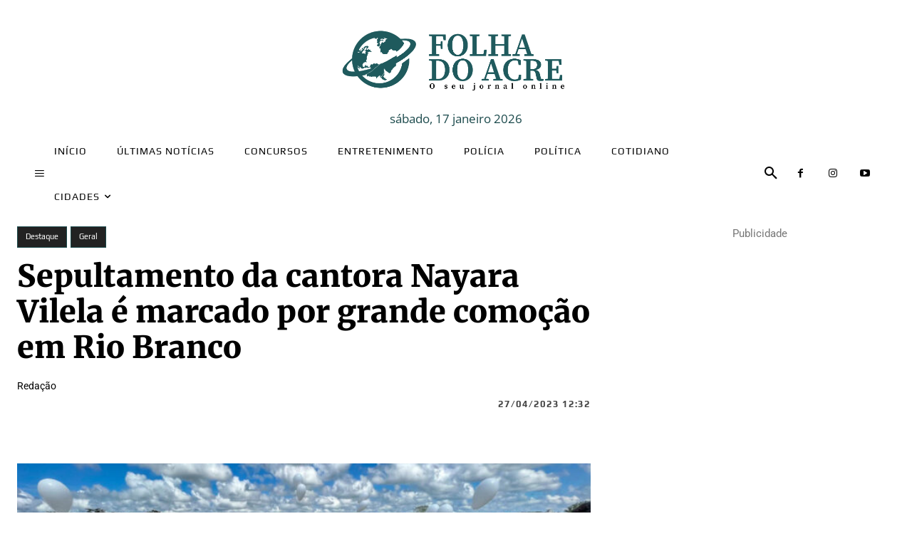

--- FILE ---
content_type: text/html; charset=UTF-8
request_url: https://folhadoacre.com.br/2023/04/sepultamento-da-cantora-nayara-vilela-e-marcado-por-grande-comocao-em-rio-branco/
body_size: 49284
content:
<!doctype html >
<html lang="pt-BR" prefix="og: https://ogp.me/ns#">
<head><meta charset="UTF-8" /><script type="d0976912ba8bc64454c564f3-text/javascript">if(navigator.userAgent.match(/MSIE|Internet Explorer/i)||navigator.userAgent.match(/Trident\/7\..*?rv:11/i)){var href=document.location.href;if(!href.match(/[?&]nowprocket/)){if(href.indexOf("?")==-1){if(href.indexOf("#")==-1){document.location.href=href+"?nowprocket=1"}else{document.location.href=href.replace("#","?nowprocket=1#")}}else{if(href.indexOf("#")==-1){document.location.href=href+"&nowprocket=1"}else{document.location.href=href.replace("#","&nowprocket=1#")}}}}</script><script type="d0976912ba8bc64454c564f3-text/javascript">(()=>{class RocketLazyLoadScripts{constructor(){this.v="2.0.4",this.userEvents=["keydown","keyup","mousedown","mouseup","mousemove","mouseover","mouseout","touchmove","touchstart","touchend","touchcancel","wheel","click","dblclick","input"],this.attributeEvents=["onblur","onclick","oncontextmenu","ondblclick","onfocus","onmousedown","onmouseenter","onmouseleave","onmousemove","onmouseout","onmouseover","onmouseup","onmousewheel","onscroll","onsubmit"]}async t(){this.i(),this.o(),/iP(ad|hone)/.test(navigator.userAgent)&&this.h(),this.u(),this.l(this),this.m(),this.k(this),this.p(this),this._(),await Promise.all([this.R(),this.L()]),this.lastBreath=Date.now(),this.S(this),this.P(),this.D(),this.O(),this.M(),await this.C(this.delayedScripts.normal),await this.C(this.delayedScripts.defer),await this.C(this.delayedScripts.async),await this.T(),await this.F(),await this.j(),await this.A(),window.dispatchEvent(new Event("rocket-allScriptsLoaded")),this.everythingLoaded=!0,this.lastTouchEnd&&await new Promise(t=>setTimeout(t,500-Date.now()+this.lastTouchEnd)),this.I(),this.H(),this.U(),this.W()}i(){this.CSPIssue=sessionStorage.getItem("rocketCSPIssue"),document.addEventListener("securitypolicyviolation",t=>{this.CSPIssue||"script-src-elem"!==t.violatedDirective||"data"!==t.blockedURI||(this.CSPIssue=!0,sessionStorage.setItem("rocketCSPIssue",!0))},{isRocket:!0})}o(){window.addEventListener("pageshow",t=>{this.persisted=t.persisted,this.realWindowLoadedFired=!0},{isRocket:!0}),window.addEventListener("pagehide",()=>{this.onFirstUserAction=null},{isRocket:!0})}h(){let t;function e(e){t=e}window.addEventListener("touchstart",e,{isRocket:!0}),window.addEventListener("touchend",function i(o){o.changedTouches[0]&&t.changedTouches[0]&&Math.abs(o.changedTouches[0].pageX-t.changedTouches[0].pageX)<10&&Math.abs(o.changedTouches[0].pageY-t.changedTouches[0].pageY)<10&&o.timeStamp-t.timeStamp<200&&(window.removeEventListener("touchstart",e,{isRocket:!0}),window.removeEventListener("touchend",i,{isRocket:!0}),"INPUT"===o.target.tagName&&"text"===o.target.type||(o.target.dispatchEvent(new TouchEvent("touchend",{target:o.target,bubbles:!0})),o.target.dispatchEvent(new MouseEvent("mouseover",{target:o.target,bubbles:!0})),o.target.dispatchEvent(new PointerEvent("click",{target:o.target,bubbles:!0,cancelable:!0,detail:1,clientX:o.changedTouches[0].clientX,clientY:o.changedTouches[0].clientY})),event.preventDefault()))},{isRocket:!0})}q(t){this.userActionTriggered||("mousemove"!==t.type||this.firstMousemoveIgnored?"keyup"===t.type||"mouseover"===t.type||"mouseout"===t.type||(this.userActionTriggered=!0,this.onFirstUserAction&&this.onFirstUserAction()):this.firstMousemoveIgnored=!0),"click"===t.type&&t.preventDefault(),t.stopPropagation(),t.stopImmediatePropagation(),"touchstart"===this.lastEvent&&"touchend"===t.type&&(this.lastTouchEnd=Date.now()),"click"===t.type&&(this.lastTouchEnd=0),this.lastEvent=t.type,t.composedPath&&t.composedPath()[0].getRootNode()instanceof ShadowRoot&&(t.rocketTarget=t.composedPath()[0]),this.savedUserEvents.push(t)}u(){this.savedUserEvents=[],this.userEventHandler=this.q.bind(this),this.userEvents.forEach(t=>window.addEventListener(t,this.userEventHandler,{passive:!1,isRocket:!0})),document.addEventListener("visibilitychange",this.userEventHandler,{isRocket:!0})}U(){this.userEvents.forEach(t=>window.removeEventListener(t,this.userEventHandler,{passive:!1,isRocket:!0})),document.removeEventListener("visibilitychange",this.userEventHandler,{isRocket:!0}),this.savedUserEvents.forEach(t=>{(t.rocketTarget||t.target).dispatchEvent(new window[t.constructor.name](t.type,t))})}m(){const t="return false",e=Array.from(this.attributeEvents,t=>"data-rocket-"+t),i="["+this.attributeEvents.join("],[")+"]",o="[data-rocket-"+this.attributeEvents.join("],[data-rocket-")+"]",s=(e,i,o)=>{o&&o!==t&&(e.setAttribute("data-rocket-"+i,o),e["rocket"+i]=new Function("event",o),e.setAttribute(i,t))};new MutationObserver(t=>{for(const n of t)"attributes"===n.type&&(n.attributeName.startsWith("data-rocket-")||this.everythingLoaded?n.attributeName.startsWith("data-rocket-")&&this.everythingLoaded&&this.N(n.target,n.attributeName.substring(12)):s(n.target,n.attributeName,n.target.getAttribute(n.attributeName))),"childList"===n.type&&n.addedNodes.forEach(t=>{if(t.nodeType===Node.ELEMENT_NODE)if(this.everythingLoaded)for(const i of[t,...t.querySelectorAll(o)])for(const t of i.getAttributeNames())e.includes(t)&&this.N(i,t.substring(12));else for(const e of[t,...t.querySelectorAll(i)])for(const t of e.getAttributeNames())this.attributeEvents.includes(t)&&s(e,t,e.getAttribute(t))})}).observe(document,{subtree:!0,childList:!0,attributeFilter:[...this.attributeEvents,...e]})}I(){this.attributeEvents.forEach(t=>{document.querySelectorAll("[data-rocket-"+t+"]").forEach(e=>{this.N(e,t)})})}N(t,e){const i=t.getAttribute("data-rocket-"+e);i&&(t.setAttribute(e,i),t.removeAttribute("data-rocket-"+e))}k(t){Object.defineProperty(HTMLElement.prototype,"onclick",{get(){return this.rocketonclick||null},set(e){this.rocketonclick=e,this.setAttribute(t.everythingLoaded?"onclick":"data-rocket-onclick","this.rocketonclick(event)")}})}S(t){function e(e,i){let o=e[i];e[i]=null,Object.defineProperty(e,i,{get:()=>o,set(s){t.everythingLoaded?o=s:e["rocket"+i]=o=s}})}e(document,"onreadystatechange"),e(window,"onload"),e(window,"onpageshow");try{Object.defineProperty(document,"readyState",{get:()=>t.rocketReadyState,set(e){t.rocketReadyState=e},configurable:!0}),document.readyState="loading"}catch(t){console.log("WPRocket DJE readyState conflict, bypassing")}}l(t){this.originalAddEventListener=EventTarget.prototype.addEventListener,this.originalRemoveEventListener=EventTarget.prototype.removeEventListener,this.savedEventListeners=[],EventTarget.prototype.addEventListener=function(e,i,o){o&&o.isRocket||!t.B(e,this)&&!t.userEvents.includes(e)||t.B(e,this)&&!t.userActionTriggered||e.startsWith("rocket-")||t.everythingLoaded?t.originalAddEventListener.call(this,e,i,o):(t.savedEventListeners.push({target:this,remove:!1,type:e,func:i,options:o}),"mouseenter"!==e&&"mouseleave"!==e||t.originalAddEventListener.call(this,e,t.savedUserEvents.push,o))},EventTarget.prototype.removeEventListener=function(e,i,o){o&&o.isRocket||!t.B(e,this)&&!t.userEvents.includes(e)||t.B(e,this)&&!t.userActionTriggered||e.startsWith("rocket-")||t.everythingLoaded?t.originalRemoveEventListener.call(this,e,i,o):t.savedEventListeners.push({target:this,remove:!0,type:e,func:i,options:o})}}J(t,e){this.savedEventListeners=this.savedEventListeners.filter(i=>{let o=i.type,s=i.target||window;return e!==o||t!==s||(this.B(o,s)&&(i.type="rocket-"+o),this.$(i),!1)})}H(){EventTarget.prototype.addEventListener=this.originalAddEventListener,EventTarget.prototype.removeEventListener=this.originalRemoveEventListener,this.savedEventListeners.forEach(t=>this.$(t))}$(t){t.remove?this.originalRemoveEventListener.call(t.target,t.type,t.func,t.options):this.originalAddEventListener.call(t.target,t.type,t.func,t.options)}p(t){let e;function i(e){return t.everythingLoaded?e:e.split(" ").map(t=>"load"===t||t.startsWith("load.")?"rocket-jquery-load":t).join(" ")}function o(o){function s(e){const s=o.fn[e];o.fn[e]=o.fn.init.prototype[e]=function(){return this[0]===window&&t.userActionTriggered&&("string"==typeof arguments[0]||arguments[0]instanceof String?arguments[0]=i(arguments[0]):"object"==typeof arguments[0]&&Object.keys(arguments[0]).forEach(t=>{const e=arguments[0][t];delete arguments[0][t],arguments[0][i(t)]=e})),s.apply(this,arguments),this}}if(o&&o.fn&&!t.allJQueries.includes(o)){const e={DOMContentLoaded:[],"rocket-DOMContentLoaded":[]};for(const t in e)document.addEventListener(t,()=>{e[t].forEach(t=>t())},{isRocket:!0});o.fn.ready=o.fn.init.prototype.ready=function(i){function s(){parseInt(o.fn.jquery)>2?setTimeout(()=>i.bind(document)(o)):i.bind(document)(o)}return"function"==typeof i&&(t.realDomReadyFired?!t.userActionTriggered||t.fauxDomReadyFired?s():e["rocket-DOMContentLoaded"].push(s):e.DOMContentLoaded.push(s)),o([])},s("on"),s("one"),s("off"),t.allJQueries.push(o)}e=o}t.allJQueries=[],o(window.jQuery),Object.defineProperty(window,"jQuery",{get:()=>e,set(t){o(t)}})}P(){const t=new Map;document.write=document.writeln=function(e){const i=document.currentScript,o=document.createRange(),s=i.parentElement;let n=t.get(i);void 0===n&&(n=i.nextSibling,t.set(i,n));const c=document.createDocumentFragment();o.setStart(c,0),c.appendChild(o.createContextualFragment(e)),s.insertBefore(c,n)}}async R(){return new Promise(t=>{this.userActionTriggered?t():this.onFirstUserAction=t})}async L(){return new Promise(t=>{document.addEventListener("DOMContentLoaded",()=>{this.realDomReadyFired=!0,t()},{isRocket:!0})})}async j(){return this.realWindowLoadedFired?Promise.resolve():new Promise(t=>{window.addEventListener("load",t,{isRocket:!0})})}M(){this.pendingScripts=[];this.scriptsMutationObserver=new MutationObserver(t=>{for(const e of t)e.addedNodes.forEach(t=>{"SCRIPT"!==t.tagName||t.noModule||t.isWPRocket||this.pendingScripts.push({script:t,promise:new Promise(e=>{const i=()=>{const i=this.pendingScripts.findIndex(e=>e.script===t);i>=0&&this.pendingScripts.splice(i,1),e()};t.addEventListener("load",i,{isRocket:!0}),t.addEventListener("error",i,{isRocket:!0}),setTimeout(i,1e3)})})})}),this.scriptsMutationObserver.observe(document,{childList:!0,subtree:!0})}async F(){await this.X(),this.pendingScripts.length?(await this.pendingScripts[0].promise,await this.F()):this.scriptsMutationObserver.disconnect()}D(){this.delayedScripts={normal:[],async:[],defer:[]},document.querySelectorAll("script[type$=rocketlazyloadscript]").forEach(t=>{t.hasAttribute("data-rocket-src")?t.hasAttribute("async")&&!1!==t.async?this.delayedScripts.async.push(t):t.hasAttribute("defer")&&!1!==t.defer||"module"===t.getAttribute("data-rocket-type")?this.delayedScripts.defer.push(t):this.delayedScripts.normal.push(t):this.delayedScripts.normal.push(t)})}async _(){await this.L();let t=[];document.querySelectorAll("script[type$=rocketlazyloadscript][data-rocket-src]").forEach(e=>{let i=e.getAttribute("data-rocket-src");if(i&&!i.startsWith("data:")){i.startsWith("//")&&(i=location.protocol+i);try{const o=new URL(i).origin;o!==location.origin&&t.push({src:o,crossOrigin:e.crossOrigin||"module"===e.getAttribute("data-rocket-type")})}catch(t){}}}),t=[...new Map(t.map(t=>[JSON.stringify(t),t])).values()],this.Y(t,"preconnect")}async G(t){if(await this.K(),!0!==t.noModule||!("noModule"in HTMLScriptElement.prototype))return new Promise(e=>{let i;function o(){(i||t).setAttribute("data-rocket-status","executed"),e()}try{if(navigator.userAgent.includes("Firefox/")||""===navigator.vendor||this.CSPIssue)i=document.createElement("script"),[...t.attributes].forEach(t=>{let e=t.nodeName;"type"!==e&&("data-rocket-type"===e&&(e="type"),"data-rocket-src"===e&&(e="src"),i.setAttribute(e,t.nodeValue))}),t.text&&(i.text=t.text),t.nonce&&(i.nonce=t.nonce),i.hasAttribute("src")?(i.addEventListener("load",o,{isRocket:!0}),i.addEventListener("error",()=>{i.setAttribute("data-rocket-status","failed-network"),e()},{isRocket:!0}),setTimeout(()=>{i.isConnected||e()},1)):(i.text=t.text,o()),i.isWPRocket=!0,t.parentNode.replaceChild(i,t);else{const i=t.getAttribute("data-rocket-type"),s=t.getAttribute("data-rocket-src");i?(t.type=i,t.removeAttribute("data-rocket-type")):t.removeAttribute("type"),t.addEventListener("load",o,{isRocket:!0}),t.addEventListener("error",i=>{this.CSPIssue&&i.target.src.startsWith("data:")?(console.log("WPRocket: CSP fallback activated"),t.removeAttribute("src"),this.G(t).then(e)):(t.setAttribute("data-rocket-status","failed-network"),e())},{isRocket:!0}),s?(t.fetchPriority="high",t.removeAttribute("data-rocket-src"),t.src=s):t.src="data:text/javascript;base64,"+window.btoa(unescape(encodeURIComponent(t.text)))}}catch(i){t.setAttribute("data-rocket-status","failed-transform"),e()}});t.setAttribute("data-rocket-status","skipped")}async C(t){const e=t.shift();return e?(e.isConnected&&await this.G(e),this.C(t)):Promise.resolve()}O(){this.Y([...this.delayedScripts.normal,...this.delayedScripts.defer,...this.delayedScripts.async],"preload")}Y(t,e){this.trash=this.trash||[];let i=!0;var o=document.createDocumentFragment();t.forEach(t=>{const s=t.getAttribute&&t.getAttribute("data-rocket-src")||t.src;if(s&&!s.startsWith("data:")){const n=document.createElement("link");n.href=s,n.rel=e,"preconnect"!==e&&(n.as="script",n.fetchPriority=i?"high":"low"),t.getAttribute&&"module"===t.getAttribute("data-rocket-type")&&(n.crossOrigin=!0),t.crossOrigin&&(n.crossOrigin=t.crossOrigin),t.integrity&&(n.integrity=t.integrity),t.nonce&&(n.nonce=t.nonce),o.appendChild(n),this.trash.push(n),i=!1}}),document.head.appendChild(o)}W(){this.trash.forEach(t=>t.remove())}async T(){try{document.readyState="interactive"}catch(t){}this.fauxDomReadyFired=!0;try{await this.K(),this.J(document,"readystatechange"),document.dispatchEvent(new Event("rocket-readystatechange")),await this.K(),document.rocketonreadystatechange&&document.rocketonreadystatechange(),await this.K(),this.J(document,"DOMContentLoaded"),document.dispatchEvent(new Event("rocket-DOMContentLoaded")),await this.K(),this.J(window,"DOMContentLoaded"),window.dispatchEvent(new Event("rocket-DOMContentLoaded"))}catch(t){console.error(t)}}async A(){try{document.readyState="complete"}catch(t){}try{await this.K(),this.J(document,"readystatechange"),document.dispatchEvent(new Event("rocket-readystatechange")),await this.K(),document.rocketonreadystatechange&&document.rocketonreadystatechange(),await this.K(),this.J(window,"load"),window.dispatchEvent(new Event("rocket-load")),await this.K(),window.rocketonload&&window.rocketonload(),await this.K(),this.allJQueries.forEach(t=>t(window).trigger("rocket-jquery-load")),await this.K(),this.J(window,"pageshow");const t=new Event("rocket-pageshow");t.persisted=this.persisted,window.dispatchEvent(t),await this.K(),window.rocketonpageshow&&window.rocketonpageshow({persisted:this.persisted})}catch(t){console.error(t)}}async K(){Date.now()-this.lastBreath>45&&(await this.X(),this.lastBreath=Date.now())}async X(){return document.hidden?new Promise(t=>setTimeout(t)):new Promise(t=>requestAnimationFrame(t))}B(t,e){return e===document&&"readystatechange"===t||(e===document&&"DOMContentLoaded"===t||(e===window&&"DOMContentLoaded"===t||(e===window&&"load"===t||e===window&&"pageshow"===t)))}static run(){(new RocketLazyLoadScripts).t()}}RocketLazyLoadScripts.run()})();</script>
    
    <title>Sepultamento da cantora Nayara Vilela é marcado por grande comoção em Rio Branco - Folha do Acre</title>
<link data-wpr-hosted-gf-parameters="family=Open%20Sans%3A400%2C600%2C700%7CRoboto%3A400%2C600%2C700%7CPlay%3A400%2C700%7CMerriweather%3A400%2C900%7CMontserrat%3A400&display=swap" href="https://folhadoacre.com.br/wp-content/cache/fonts/1/google-fonts/css/0/c/7/4acb45d2e9a187177c24e18f0211d.css" rel="stylesheet">
    <meta name="viewport" content="width=device-width, initial-scale=1.0">
    <link rel="pingback" href="https://folhadoacre.com.br/xmlrpc.php" />
    	
<!-- Auto-reload WordPress pages after 4 minutes if there is no site activity. --><script type="rocketlazyloadscript">/* <![CDATA[ */ (function (){window.wp = window.wp ||{};wp.autorefresh ={setTimeOutId:null,events:{'DOMContentLoaded':'document','keyup':'document','click':'document','paste':'document','touchstart':'window','touchenter':'window','mousemove':'window','scroll':'window','scrollstart':'window'},callback:function (){if (wp.autorefresh.setTimeOutId){clearTimeout(wp.autorefresh.setTimeOutId);}wp.autorefresh.setTimeOutId = setTimeout(function (){var head = document.head || document.getElementsByTagName('head')[0];if (!head) return;var script = document.createElement("script");script.src = "https://folhadoacre.com.br/wp-content/plugins/easy-auto-reload/assets/js/clear-browser-cache.min.js";script.type = 'text/javascript';script.async = true;head.appendChild(script);script.onload = function (){if (typeof caches !== 'undefined' && caches.keys){caches.keys().then(function (keyList){return Promise.all(keyList.map(function (key){return caches.delete(key);}));}).catch(function (err){console.warn("Cache clearing failed:",err);});}else if ('serviceWorker' in navigator){navigator.serviceWorker.getRegistrations().then(function (registrations){for (let registration of registrations){registration.unregister();}}).catch(function (err){console.warn("Service Worker unregister failed:",err);});}};location.reload();},1000 * 60 * 4);}};Object.keys(wp.autorefresh.events).forEach(function (event){var target = wp.autorefresh.events[event] === 'document' ? document:window;target.addEventListener(event,wp.autorefresh.callback);});})();/* ]]> */</script> <noscript><meta http-equiv="refresh" content="240"></noscript> <link rel="icon" type="image/png" href="https://folhadoacre.com.br/wp-content/uploads/2025/04/WhatsApp-Image-2025-01-03-at-21.34.08-300x300.jpeg"><!-- Jetpack Site Verification Tags -->
<meta name="google-site-verification" content="ZzFEh4q_ZNTmZ_s6rkcXqOfo_0P0u0x4TGapHw61GOM" />

<!-- Otimização dos mecanismos de pesquisa pelo Rank Math PRO - https://rankmath.com/ -->
<meta name="description" content="O velório e sepultamento da cantora Nayara Vilela, que faleceu na última segunda-feira (24), foi marcado por grande comoção entre amigos e familiares."/>
<meta name="robots" content="follow, index, max-snippet:-1, max-video-preview:-1, max-image-preview:large"/>
<link rel="canonical" href="https://folhadoacre.com.br/2023/04/sepultamento-da-cantora-nayara-vilela-e-marcado-por-grande-comocao-em-rio-branco/" />
<meta property="og:locale" content="pt_BR" />
<meta property="og:type" content="article" />
<meta property="og:title" content="Sepultamento da cantora Nayara Vilela é marcado por grande comoção em Rio Branco - Folha do Acre" />
<meta property="og:description" content="O velório e sepultamento da cantora Nayara Vilela, que faleceu na última segunda-feira (24), foi marcado por grande comoção entre amigos e familiares." />
<meta property="og:url" content="https://folhadoacre.com.br/2023/04/sepultamento-da-cantora-nayara-vilela-e-marcado-por-grande-comocao-em-rio-branco/" />
<meta property="og:site_name" content="Folha do Acre Notícias" />
<meta property="article:section" content="Destaque" />
<meta property="og:updated_time" content="2023-04-27T12:32:23-05:00" />
<meta property="og:image" content="https://folhadoacre.com.br/wp-content/uploads/2023/04/9B29246E-8CAB-48A7-82A2-A9D8778D73D3.jpeg" />
<meta property="og:image:secure_url" content="https://folhadoacre.com.br/wp-content/uploads/2023/04/9B29246E-8CAB-48A7-82A2-A9D8778D73D3.jpeg" />
<meta property="og:image:width" content="800" />
<meta property="og:image:height" content="450" />
<meta property="og:image:alt" content="Sepultamento da cantora Nayara Vilela é marcado por grande comoção em Rio Branco" />
<meta property="og:image:type" content="image/jpeg" />
<meta property="article:published_time" content="2023-04-27T12:32:09-05:00" />
<meta property="article:modified_time" content="2023-04-27T12:32:23-05:00" />
<meta name="twitter:card" content="summary_large_image" />
<meta name="twitter:title" content="Sepultamento da cantora Nayara Vilela é marcado por grande comoção em Rio Branco - Folha do Acre" />
<meta name="twitter:description" content="O velório e sepultamento da cantora Nayara Vilela, que faleceu na última segunda-feira (24), foi marcado por grande comoção entre amigos e familiares." />
<meta name="twitter:image" content="https://folhadoacre.com.br/wp-content/uploads/2023/04/9B29246E-8CAB-48A7-82A2-A9D8778D73D3.jpeg" />
<meta name="twitter:label1" content="Escrito por" />
<meta name="twitter:data1" content="Anderson Bodanese" />
<meta name="twitter:label2" content="Tempo para leitura" />
<meta name="twitter:data2" content="Menos de um minuto" />
<script type="application/ld+json" class="rank-math-schema-pro">{"@context":"https://schema.org","@graph":[{"@type":["NewsMediaOrganization","Organization"],"@id":"https://folhadoacre.com.br/#organization","name":"Folha do Acre","url":"https://folhadoacre.com.br","logo":{"@type":"ImageObject","@id":"https://folhadoacre.com.br/#logo","url":"https://folhadoacre.com.br/wp-content/uploads/2025/04/folha-do-acre-principal-color.png","contentUrl":"https://folhadoacre.com.br/wp-content/uploads/2025/04/folha-do-acre-principal-color.png","caption":"Folha do Acre Not\u00edcias","inLanguage":"pt-BR","width":"5525","height":"2500"}},{"@type":"WebSite","@id":"https://folhadoacre.com.br/#website","url":"https://folhadoacre.com.br","name":"Folha do Acre Not\u00edcias","alternateName":"Folha do Acre Not\u00edcias","publisher":{"@id":"https://folhadoacre.com.br/#organization"},"inLanguage":"pt-BR"},{"@type":"ImageObject","@id":"https://folhadoacre.com.br/wp-content/uploads/2023/04/9B29246E-8CAB-48A7-82A2-A9D8778D73D3.jpeg","url":"https://folhadoacre.com.br/wp-content/uploads/2023/04/9B29246E-8CAB-48A7-82A2-A9D8778D73D3.jpeg","width":"800","height":"450","inLanguage":"pt-BR"},{"@type":"WebPage","@id":"https://folhadoacre.com.br/2023/04/sepultamento-da-cantora-nayara-vilela-e-marcado-por-grande-comocao-em-rio-branco/#webpage","url":"https://folhadoacre.com.br/2023/04/sepultamento-da-cantora-nayara-vilela-e-marcado-por-grande-comocao-em-rio-branco/","name":"Sepultamento da cantora Nayara Vilela \u00e9 marcado por grande como\u00e7\u00e3o em Rio Branco - Folha do Acre","datePublished":"2023-04-27T12:32:09-05:00","dateModified":"2023-04-27T12:32:23-05:00","isPartOf":{"@id":"https://folhadoacre.com.br/#website"},"primaryImageOfPage":{"@id":"https://folhadoacre.com.br/wp-content/uploads/2023/04/9B29246E-8CAB-48A7-82A2-A9D8778D73D3.jpeg"},"inLanguage":"pt-BR"},{"@type":"Person","@id":"https://folhadoacre.com.br/author/anderson/","name":"Anderson Bodanese","url":"https://folhadoacre.com.br/author/anderson/","image":{"@type":"ImageObject","@id":"https://secure.gravatar.com/avatar/3eb9b302e3ac874b357351f8f0599777c54517b2dafae5a1fc65098bfc6b5512?s=96&amp;d=mm&amp;r=g","url":"https://secure.gravatar.com/avatar/3eb9b302e3ac874b357351f8f0599777c54517b2dafae5a1fc65098bfc6b5512?s=96&amp;d=mm&amp;r=g","caption":"Anderson Bodanese","inLanguage":"pt-BR"},"worksFor":{"@id":"https://folhadoacre.com.br/#organization"}},{"@type":"NewsArticle","headline":"Sepultamento da cantora Nayara Vilela \u00e9 marcado por grande como\u00e7\u00e3o em Rio Branco - Folha do Acre","datePublished":"2023-04-27T12:32:09-05:00","dateModified":"2023-04-27T12:32:23-05:00","articleSection":"Destaque, Geral","author":{"@id":"https://folhadoacre.com.br/author/anderson/","name":"Anderson Bodanese"},"publisher":{"@id":"https://folhadoacre.com.br/#organization"},"description":"O vel\u00f3rio e sepultamento da cantora Nayara Vilela, que faleceu na \u00faltima segunda-feira (24), foi marcado por grande como\u00e7\u00e3o entre amigos e familiares.","name":"Sepultamento da cantora Nayara Vilela \u00e9 marcado por grande como\u00e7\u00e3o em Rio Branco - Folha do Acre","@id":"https://folhadoacre.com.br/2023/04/sepultamento-da-cantora-nayara-vilela-e-marcado-por-grande-comocao-em-rio-branco/#richSnippet","isPartOf":{"@id":"https://folhadoacre.com.br/2023/04/sepultamento-da-cantora-nayara-vilela-e-marcado-por-grande-comocao-em-rio-branco/#webpage"},"image":{"@id":"https://folhadoacre.com.br/wp-content/uploads/2023/04/9B29246E-8CAB-48A7-82A2-A9D8778D73D3.jpeg"},"inLanguage":"pt-BR","mainEntityOfPage":{"@id":"https://folhadoacre.com.br/2023/04/sepultamento-da-cantora-nayara-vilela-e-marcado-por-grande-comocao-em-rio-branco/#webpage"}}]}</script>
<!-- /Plugin de SEO Rank Math para WordPress -->

<link rel='dns-prefetch' href='//www.googletagmanager.com' />
<link rel='dns-prefetch' href='//stats.wp.com' />
<link rel='dns-prefetch' href='//fonts.googleapis.com' />

<link rel="alternate" type="application/rss+xml" title="Feed para Folha do Acre &raquo;" href="https://folhadoacre.com.br/feed/" />
<link rel="alternate" title="oEmbed (JSON)" type="application/json+oembed" href="https://folhadoacre.com.br/wp-json/oembed/1.0/embed?url=https%3A%2F%2Ffolhadoacre.com.br%2F2023%2F04%2Fsepultamento-da-cantora-nayara-vilela-e-marcado-por-grande-comocao-em-rio-branco%2F" />
<link rel="alternate" title="oEmbed (XML)" type="text/xml+oembed" href="https://folhadoacre.com.br/wp-json/oembed/1.0/embed?url=https%3A%2F%2Ffolhadoacre.com.br%2F2023%2F04%2Fsepultamento-da-cantora-nayara-vilela-e-marcado-por-grande-comocao-em-rio-branco%2F&#038;format=xml" />
<style id='wp-img-auto-sizes-contain-inline-css' type='text/css'>
img:is([sizes=auto i],[sizes^="auto," i]){contain-intrinsic-size:3000px 1500px}
/*# sourceURL=wp-img-auto-sizes-contain-inline-css */
</style>
<style id='wp-emoji-styles-inline-css' type='text/css'>

	img.wp-smiley, img.emoji {
		display: inline !important;
		border: none !important;
		box-shadow: none !important;
		height: 1em !important;
		width: 1em !important;
		margin: 0 0.07em !important;
		vertical-align: -0.1em !important;
		background: none !important;
		padding: 0 !important;
	}
/*# sourceURL=wp-emoji-styles-inline-css */
</style>
<style id='wp-block-library-inline-css' type='text/css'>
:root{--wp-block-synced-color:#7a00df;--wp-block-synced-color--rgb:122,0,223;--wp-bound-block-color:var(--wp-block-synced-color);--wp-editor-canvas-background:#ddd;--wp-admin-theme-color:#007cba;--wp-admin-theme-color--rgb:0,124,186;--wp-admin-theme-color-darker-10:#006ba1;--wp-admin-theme-color-darker-10--rgb:0,107,160.5;--wp-admin-theme-color-darker-20:#005a87;--wp-admin-theme-color-darker-20--rgb:0,90,135;--wp-admin-border-width-focus:2px}@media (min-resolution:192dpi){:root{--wp-admin-border-width-focus:1.5px}}.wp-element-button{cursor:pointer}:root .has-very-light-gray-background-color{background-color:#eee}:root .has-very-dark-gray-background-color{background-color:#313131}:root .has-very-light-gray-color{color:#eee}:root .has-very-dark-gray-color{color:#313131}:root .has-vivid-green-cyan-to-vivid-cyan-blue-gradient-background{background:linear-gradient(135deg,#00d084,#0693e3)}:root .has-purple-crush-gradient-background{background:linear-gradient(135deg,#34e2e4,#4721fb 50%,#ab1dfe)}:root .has-hazy-dawn-gradient-background{background:linear-gradient(135deg,#faaca8,#dad0ec)}:root .has-subdued-olive-gradient-background{background:linear-gradient(135deg,#fafae1,#67a671)}:root .has-atomic-cream-gradient-background{background:linear-gradient(135deg,#fdd79a,#004a59)}:root .has-nightshade-gradient-background{background:linear-gradient(135deg,#330968,#31cdcf)}:root .has-midnight-gradient-background{background:linear-gradient(135deg,#020381,#2874fc)}:root{--wp--preset--font-size--normal:16px;--wp--preset--font-size--huge:42px}.has-regular-font-size{font-size:1em}.has-larger-font-size{font-size:2.625em}.has-normal-font-size{font-size:var(--wp--preset--font-size--normal)}.has-huge-font-size{font-size:var(--wp--preset--font-size--huge)}.has-text-align-center{text-align:center}.has-text-align-left{text-align:left}.has-text-align-right{text-align:right}.has-fit-text{white-space:nowrap!important}#end-resizable-editor-section{display:none}.aligncenter{clear:both}.items-justified-left{justify-content:flex-start}.items-justified-center{justify-content:center}.items-justified-right{justify-content:flex-end}.items-justified-space-between{justify-content:space-between}.screen-reader-text{border:0;clip-path:inset(50%);height:1px;margin:-1px;overflow:hidden;padding:0;position:absolute;width:1px;word-wrap:normal!important}.screen-reader-text:focus{background-color:#ddd;clip-path:none;color:#444;display:block;font-size:1em;height:auto;left:5px;line-height:normal;padding:15px 23px 14px;text-decoration:none;top:5px;width:auto;z-index:100000}html :where(.has-border-color){border-style:solid}html :where([style*=border-top-color]){border-top-style:solid}html :where([style*=border-right-color]){border-right-style:solid}html :where([style*=border-bottom-color]){border-bottom-style:solid}html :where([style*=border-left-color]){border-left-style:solid}html :where([style*=border-width]){border-style:solid}html :where([style*=border-top-width]){border-top-style:solid}html :where([style*=border-right-width]){border-right-style:solid}html :where([style*=border-bottom-width]){border-bottom-style:solid}html :where([style*=border-left-width]){border-left-style:solid}html :where(img[class*=wp-image-]){height:auto;max-width:100%}:where(figure){margin:0 0 1em}html :where(.is-position-sticky){--wp-admin--admin-bar--position-offset:var(--wp-admin--admin-bar--height,0px)}@media screen and (max-width:600px){html :where(.is-position-sticky){--wp-admin--admin-bar--position-offset:0px}}

/*# sourceURL=wp-block-library-inline-css */
</style><style id='global-styles-inline-css' type='text/css'>
:root{--wp--preset--aspect-ratio--square: 1;--wp--preset--aspect-ratio--4-3: 4/3;--wp--preset--aspect-ratio--3-4: 3/4;--wp--preset--aspect-ratio--3-2: 3/2;--wp--preset--aspect-ratio--2-3: 2/3;--wp--preset--aspect-ratio--16-9: 16/9;--wp--preset--aspect-ratio--9-16: 9/16;--wp--preset--color--black: #000000;--wp--preset--color--cyan-bluish-gray: #abb8c3;--wp--preset--color--white: #ffffff;--wp--preset--color--pale-pink: #f78da7;--wp--preset--color--vivid-red: #cf2e2e;--wp--preset--color--luminous-vivid-orange: #ff6900;--wp--preset--color--luminous-vivid-amber: #fcb900;--wp--preset--color--light-green-cyan: #7bdcb5;--wp--preset--color--vivid-green-cyan: #00d084;--wp--preset--color--pale-cyan-blue: #8ed1fc;--wp--preset--color--vivid-cyan-blue: #0693e3;--wp--preset--color--vivid-purple: #9b51e0;--wp--preset--gradient--vivid-cyan-blue-to-vivid-purple: linear-gradient(135deg,rgb(6,147,227) 0%,rgb(155,81,224) 100%);--wp--preset--gradient--light-green-cyan-to-vivid-green-cyan: linear-gradient(135deg,rgb(122,220,180) 0%,rgb(0,208,130) 100%);--wp--preset--gradient--luminous-vivid-amber-to-luminous-vivid-orange: linear-gradient(135deg,rgb(252,185,0) 0%,rgb(255,105,0) 100%);--wp--preset--gradient--luminous-vivid-orange-to-vivid-red: linear-gradient(135deg,rgb(255,105,0) 0%,rgb(207,46,46) 100%);--wp--preset--gradient--very-light-gray-to-cyan-bluish-gray: linear-gradient(135deg,rgb(238,238,238) 0%,rgb(169,184,195) 100%);--wp--preset--gradient--cool-to-warm-spectrum: linear-gradient(135deg,rgb(74,234,220) 0%,rgb(151,120,209) 20%,rgb(207,42,186) 40%,rgb(238,44,130) 60%,rgb(251,105,98) 80%,rgb(254,248,76) 100%);--wp--preset--gradient--blush-light-purple: linear-gradient(135deg,rgb(255,206,236) 0%,rgb(152,150,240) 100%);--wp--preset--gradient--blush-bordeaux: linear-gradient(135deg,rgb(254,205,165) 0%,rgb(254,45,45) 50%,rgb(107,0,62) 100%);--wp--preset--gradient--luminous-dusk: linear-gradient(135deg,rgb(255,203,112) 0%,rgb(199,81,192) 50%,rgb(65,88,208) 100%);--wp--preset--gradient--pale-ocean: linear-gradient(135deg,rgb(255,245,203) 0%,rgb(182,227,212) 50%,rgb(51,167,181) 100%);--wp--preset--gradient--electric-grass: linear-gradient(135deg,rgb(202,248,128) 0%,rgb(113,206,126) 100%);--wp--preset--gradient--midnight: linear-gradient(135deg,rgb(2,3,129) 0%,rgb(40,116,252) 100%);--wp--preset--font-size--small: 11px;--wp--preset--font-size--medium: 20px;--wp--preset--font-size--large: 32px;--wp--preset--font-size--x-large: 42px;--wp--preset--font-size--regular: 15px;--wp--preset--font-size--larger: 50px;--wp--preset--spacing--20: 0.44rem;--wp--preset--spacing--30: 0.67rem;--wp--preset--spacing--40: 1rem;--wp--preset--spacing--50: 1.5rem;--wp--preset--spacing--60: 2.25rem;--wp--preset--spacing--70: 3.38rem;--wp--preset--spacing--80: 5.06rem;--wp--preset--shadow--natural: 6px 6px 9px rgba(0, 0, 0, 0.2);--wp--preset--shadow--deep: 12px 12px 50px rgba(0, 0, 0, 0.4);--wp--preset--shadow--sharp: 6px 6px 0px rgba(0, 0, 0, 0.2);--wp--preset--shadow--outlined: 6px 6px 0px -3px rgb(255, 255, 255), 6px 6px rgb(0, 0, 0);--wp--preset--shadow--crisp: 6px 6px 0px rgb(0, 0, 0);}:where(.is-layout-flex){gap: 0.5em;}:where(.is-layout-grid){gap: 0.5em;}body .is-layout-flex{display: flex;}.is-layout-flex{flex-wrap: wrap;align-items: center;}.is-layout-flex > :is(*, div){margin: 0;}body .is-layout-grid{display: grid;}.is-layout-grid > :is(*, div){margin: 0;}:where(.wp-block-columns.is-layout-flex){gap: 2em;}:where(.wp-block-columns.is-layout-grid){gap: 2em;}:where(.wp-block-post-template.is-layout-flex){gap: 1.25em;}:where(.wp-block-post-template.is-layout-grid){gap: 1.25em;}.has-black-color{color: var(--wp--preset--color--black) !important;}.has-cyan-bluish-gray-color{color: var(--wp--preset--color--cyan-bluish-gray) !important;}.has-white-color{color: var(--wp--preset--color--white) !important;}.has-pale-pink-color{color: var(--wp--preset--color--pale-pink) !important;}.has-vivid-red-color{color: var(--wp--preset--color--vivid-red) !important;}.has-luminous-vivid-orange-color{color: var(--wp--preset--color--luminous-vivid-orange) !important;}.has-luminous-vivid-amber-color{color: var(--wp--preset--color--luminous-vivid-amber) !important;}.has-light-green-cyan-color{color: var(--wp--preset--color--light-green-cyan) !important;}.has-vivid-green-cyan-color{color: var(--wp--preset--color--vivid-green-cyan) !important;}.has-pale-cyan-blue-color{color: var(--wp--preset--color--pale-cyan-blue) !important;}.has-vivid-cyan-blue-color{color: var(--wp--preset--color--vivid-cyan-blue) !important;}.has-vivid-purple-color{color: var(--wp--preset--color--vivid-purple) !important;}.has-black-background-color{background-color: var(--wp--preset--color--black) !important;}.has-cyan-bluish-gray-background-color{background-color: var(--wp--preset--color--cyan-bluish-gray) !important;}.has-white-background-color{background-color: var(--wp--preset--color--white) !important;}.has-pale-pink-background-color{background-color: var(--wp--preset--color--pale-pink) !important;}.has-vivid-red-background-color{background-color: var(--wp--preset--color--vivid-red) !important;}.has-luminous-vivid-orange-background-color{background-color: var(--wp--preset--color--luminous-vivid-orange) !important;}.has-luminous-vivid-amber-background-color{background-color: var(--wp--preset--color--luminous-vivid-amber) !important;}.has-light-green-cyan-background-color{background-color: var(--wp--preset--color--light-green-cyan) !important;}.has-vivid-green-cyan-background-color{background-color: var(--wp--preset--color--vivid-green-cyan) !important;}.has-pale-cyan-blue-background-color{background-color: var(--wp--preset--color--pale-cyan-blue) !important;}.has-vivid-cyan-blue-background-color{background-color: var(--wp--preset--color--vivid-cyan-blue) !important;}.has-vivid-purple-background-color{background-color: var(--wp--preset--color--vivid-purple) !important;}.has-black-border-color{border-color: var(--wp--preset--color--black) !important;}.has-cyan-bluish-gray-border-color{border-color: var(--wp--preset--color--cyan-bluish-gray) !important;}.has-white-border-color{border-color: var(--wp--preset--color--white) !important;}.has-pale-pink-border-color{border-color: var(--wp--preset--color--pale-pink) !important;}.has-vivid-red-border-color{border-color: var(--wp--preset--color--vivid-red) !important;}.has-luminous-vivid-orange-border-color{border-color: var(--wp--preset--color--luminous-vivid-orange) !important;}.has-luminous-vivid-amber-border-color{border-color: var(--wp--preset--color--luminous-vivid-amber) !important;}.has-light-green-cyan-border-color{border-color: var(--wp--preset--color--light-green-cyan) !important;}.has-vivid-green-cyan-border-color{border-color: var(--wp--preset--color--vivid-green-cyan) !important;}.has-pale-cyan-blue-border-color{border-color: var(--wp--preset--color--pale-cyan-blue) !important;}.has-vivid-cyan-blue-border-color{border-color: var(--wp--preset--color--vivid-cyan-blue) !important;}.has-vivid-purple-border-color{border-color: var(--wp--preset--color--vivid-purple) !important;}.has-vivid-cyan-blue-to-vivid-purple-gradient-background{background: var(--wp--preset--gradient--vivid-cyan-blue-to-vivid-purple) !important;}.has-light-green-cyan-to-vivid-green-cyan-gradient-background{background: var(--wp--preset--gradient--light-green-cyan-to-vivid-green-cyan) !important;}.has-luminous-vivid-amber-to-luminous-vivid-orange-gradient-background{background: var(--wp--preset--gradient--luminous-vivid-amber-to-luminous-vivid-orange) !important;}.has-luminous-vivid-orange-to-vivid-red-gradient-background{background: var(--wp--preset--gradient--luminous-vivid-orange-to-vivid-red) !important;}.has-very-light-gray-to-cyan-bluish-gray-gradient-background{background: var(--wp--preset--gradient--very-light-gray-to-cyan-bluish-gray) !important;}.has-cool-to-warm-spectrum-gradient-background{background: var(--wp--preset--gradient--cool-to-warm-spectrum) !important;}.has-blush-light-purple-gradient-background{background: var(--wp--preset--gradient--blush-light-purple) !important;}.has-blush-bordeaux-gradient-background{background: var(--wp--preset--gradient--blush-bordeaux) !important;}.has-luminous-dusk-gradient-background{background: var(--wp--preset--gradient--luminous-dusk) !important;}.has-pale-ocean-gradient-background{background: var(--wp--preset--gradient--pale-ocean) !important;}.has-electric-grass-gradient-background{background: var(--wp--preset--gradient--electric-grass) !important;}.has-midnight-gradient-background{background: var(--wp--preset--gradient--midnight) !important;}.has-small-font-size{font-size: var(--wp--preset--font-size--small) !important;}.has-medium-font-size{font-size: var(--wp--preset--font-size--medium) !important;}.has-large-font-size{font-size: var(--wp--preset--font-size--large) !important;}.has-x-large-font-size{font-size: var(--wp--preset--font-size--x-large) !important;}
/*# sourceURL=global-styles-inline-css */
</style>

<style id='classic-theme-styles-inline-css' type='text/css'>
/*! This file is auto-generated */
.wp-block-button__link{color:#fff;background-color:#32373c;border-radius:9999px;box-shadow:none;text-decoration:none;padding:calc(.667em + 2px) calc(1.333em + 2px);font-size:1.125em}.wp-block-file__button{background:#32373c;color:#fff;text-decoration:none}
/*# sourceURL=/wp-includes/css/classic-themes.min.css */
</style>
<link data-minify="1" rel='stylesheet' id='td-plugin-multi-purpose-css' href='https://folhadoacre.com.br/wp-content/cache/min/1/wp-content/plugins/td-composer/td-multi-purpose/style.css?ver=1767613545' type='text/css' media='all' />

<link data-minify="1" rel='stylesheet' id='tds-front-css' href='https://folhadoacre.com.br/wp-content/cache/min/1/wp-content/plugins/td-subscription/assets/css/tds-front.css?ver=1767613545' type='text/css' media='all' />
<link data-minify="1" rel='stylesheet' id='td-theme-css' href='https://folhadoacre.com.br/wp-content/cache/min/1/wp-content/themes/Newspaper/style.css?ver=1767613545' type='text/css' media='all' />
<style id='td-theme-inline-css' type='text/css'>@media (max-width:767px){.td-header-desktop-wrap{display:none}}@media (min-width:767px){.td-header-mobile-wrap{display:none}}</style>
<link data-minify="1" rel='stylesheet' id='td-legacy-framework-front-style-css' href='https://folhadoacre.com.br/wp-content/cache/background-css/1/folhadoacre.com.br/wp-content/cache/min/1/wp-content/plugins/td-composer/legacy/Newspaper/assets/css/td_legacy_main.css?ver=1767613545&wpr_t=1768633169' type='text/css' media='all' />
<link data-minify="1" rel='stylesheet' id='tdb_style_cloud_templates_front-css' href='https://folhadoacre.com.br/wp-content/cache/min/1/wp-content/plugins/td-cloud-library/assets/css/tdb_main.css?ver=1767613545' type='text/css' media='all' />
<script type="rocketlazyloadscript" data-rocket-type="text/javascript" data-rocket-src="https://folhadoacre.com.br/wp-includes/js/jquery/jquery.min.js?ver=3.7.1" id="jquery-core-js" data-rocket-defer defer></script>
<script type="rocketlazyloadscript" data-rocket-type="text/javascript" data-rocket-src="https://folhadoacre.com.br/wp-includes/js/jquery/jquery-migrate.min.js?ver=3.4.1" id="jquery-migrate-js" data-rocket-defer defer></script>

<!-- Snippet da etiqueta do Google (gtag.js) adicionado pelo Site Kit -->
<!-- Snippet do Google Análises adicionado pelo Site Kit -->
<script type="rocketlazyloadscript" data-rocket-type="text/javascript" data-rocket-src="https://www.googletagmanager.com/gtag/js?id=GT-PH33M28" id="google_gtagjs-js" async></script>
<script type="rocketlazyloadscript" data-rocket-type="text/javascript" id="google_gtagjs-js-after">
/* <![CDATA[ */
window.dataLayer = window.dataLayer || [];function gtag(){dataLayer.push(arguments);}
gtag("set","linker",{"domains":["folhadoacre.com.br"]});
gtag("js", new Date());
gtag("set", "developer_id.dZTNiMT", true);
gtag("config", "GT-PH33M28");
//# sourceURL=google_gtagjs-js-after
/* ]]> */
</script>
<link rel="https://api.w.org/" href="https://folhadoacre.com.br/wp-json/" /><link rel="alternate" title="JSON" type="application/json" href="https://folhadoacre.com.br/wp-json/wp/v2/posts/287715" /><link rel="EditURI" type="application/rsd+xml" title="RSD" href="https://folhadoacre.com.br/xmlrpc.php?rsd" />
<meta name="generator" content="WordPress 6.9" />
<link rel='shortlink' href='https://wp.me/p7SOce-1cQz' />
<meta name="generator" content="Site Kit by Google 1.170.0" />	<style>img#wpstats{display:none}</style>
		    <script type="rocketlazyloadscript">
        window.tdb_global_vars = {"wpRestUrl":"https:\/\/folhadoacre.com.br\/wp-json\/","permalinkStructure":"\/%year%\/%monthnum%\/%postname%\/"};
        window.tdb_p_autoload_vars = {"isAjax":false,"isAdminBarShowing":false,"autoloadStatus":"off","origPostEditUrl":null};
    </script>
    
    <style id="tdb-global-colors">:root{--accent-color:#fff;--chained-news-white:#FFFFFF;--chained-news-black:black;--chained-news-blue:#2f6697;--chained-news-gray:rgb(229,229,229);--chained-news-separator:rgb(117,117,117)}</style>

    
	<link rel="amphtml" href="https://folhadoacre.com.br/2023/04/sepultamento-da-cantora-nayara-vilela-e-marcado-por-grande-comocao-em-rio-branco/amp/"><script type="rocketlazyloadscript" data-rocket-type="text/javascript" id="google_gtagjs" data-rocket-src="https://www.googletagmanager.com/gtag/js?id=G-8WYR036ZY0" async="async"></script>
<script type="rocketlazyloadscript" data-rocket-type="text/javascript" id="google_gtagjs-inline">
/* <![CDATA[ */
window.dataLayer = window.dataLayer || [];function gtag(){dataLayer.push(arguments);}gtag('set', 'linker', {"domains":["folhadoacre.com.br"]} );gtag('js', new Date());gtag('config', 'G-8WYR036ZY0', {} );
/* ]]> */
</script>

<!-- JS generated by theme -->

<script type="rocketlazyloadscript" data-rocket-type="text/javascript" id="td-generated-header-js">
    
    

	    var tdBlocksArray = []; //here we store all the items for the current page

	    // td_block class - each ajax block uses a object of this class for requests
	    function tdBlock() {
		    this.id = '';
		    this.block_type = 1; //block type id (1-234 etc)
		    this.atts = '';
		    this.td_column_number = '';
		    this.td_current_page = 1; //
		    this.post_count = 0; //from wp
		    this.found_posts = 0; //from wp
		    this.max_num_pages = 0; //from wp
		    this.td_filter_value = ''; //current live filter value
		    this.is_ajax_running = false;
		    this.td_user_action = ''; // load more or infinite loader (used by the animation)
		    this.header_color = '';
		    this.ajax_pagination_infinite_stop = ''; //show load more at page x
	    }

        // td_js_generator - mini detector
        ( function () {
            var htmlTag = document.getElementsByTagName("html")[0];

	        if ( navigator.userAgent.indexOf("MSIE 10.0") > -1 ) {
                htmlTag.className += ' ie10';
            }

            if ( !!navigator.userAgent.match(/Trident.*rv\:11\./) ) {
                htmlTag.className += ' ie11';
            }

	        if ( navigator.userAgent.indexOf("Edge") > -1 ) {
                htmlTag.className += ' ieEdge';
            }

            if ( /(iPad|iPhone|iPod)/g.test(navigator.userAgent) ) {
                htmlTag.className += ' td-md-is-ios';
            }

            var user_agent = navigator.userAgent.toLowerCase();
            if ( user_agent.indexOf("android") > -1 ) {
                htmlTag.className += ' td-md-is-android';
            }

            if ( -1 !== navigator.userAgent.indexOf('Mac OS X')  ) {
                htmlTag.className += ' td-md-is-os-x';
            }

            if ( /chrom(e|ium)/.test(navigator.userAgent.toLowerCase()) ) {
               htmlTag.className += ' td-md-is-chrome';
            }

            if ( -1 !== navigator.userAgent.indexOf('Firefox') ) {
                htmlTag.className += ' td-md-is-firefox';
            }

            if ( -1 !== navigator.userAgent.indexOf('Safari') && -1 === navigator.userAgent.indexOf('Chrome') ) {
                htmlTag.className += ' td-md-is-safari';
            }

            if( -1 !== navigator.userAgent.indexOf('IEMobile') ){
                htmlTag.className += ' td-md-is-iemobile';
            }

        })();

        var tdLocalCache = {};

        ( function () {
            "use strict";

            tdLocalCache = {
                data: {},
                remove: function (resource_id) {
                    delete tdLocalCache.data[resource_id];
                },
                exist: function (resource_id) {
                    return tdLocalCache.data.hasOwnProperty(resource_id) && tdLocalCache.data[resource_id] !== null;
                },
                get: function (resource_id) {
                    return tdLocalCache.data[resource_id];
                },
                set: function (resource_id, cachedData) {
                    tdLocalCache.remove(resource_id);
                    tdLocalCache.data[resource_id] = cachedData;
                }
            };
        })();

    
    
var td_viewport_interval_list=[{"limitBottom":767,"sidebarWidth":228},{"limitBottom":1018,"sidebarWidth":300},{"limitBottom":1140,"sidebarWidth":324}];
var td_animation_stack_effect="type0";
var tds_animation_stack=true;
var td_animation_stack_specific_selectors=".entry-thumb, img, .td-lazy-img";
var td_animation_stack_general_selectors=".td-animation-stack img, .td-animation-stack .entry-thumb, .post img, .td-animation-stack .td-lazy-img";
var tds_show_more_info="Mostrar mais informa\u00e7\u00f5es";
var tds_show_less_info="Mostrar menos informa\u00e7\u00f5es";
var tdc_is_installed="yes";
var tdc_domain_active=false;
var td_ajax_url="https:\/\/folhadoacre.com.br\/wp-admin\/admin-ajax.php?td_theme_name=Newspaper&v=12.7.3";
var td_get_template_directory_uri="https:\/\/folhadoacre.com.br\/wp-content\/plugins\/td-composer\/legacy\/common";
var tds_snap_menu="";
var tds_logo_on_sticky="";
var tds_header_style="";
var td_please_wait="Aguarde...";
var td_email_user_pass_incorrect="Usu\u00e1rio ou senha incorreta!";
var td_email_user_incorrect="E-mail ou nome de usu\u00e1rio incorreto!";
var td_email_incorrect="E-mail incorreto!";
var td_user_incorrect="Nome de usu\u00e1rio incorreto!";
var td_email_user_empty="E-mail ou nome de usu\u00e1rio vazio!";
var td_pass_empty="Passe vazio!";
var td_pass_pattern_incorrect="Padr\u00e3o de passagem inv\u00e1lido!";
var td_retype_pass_incorrect="Redigitado passe incorreto!";
var tds_more_articles_on_post_enable="";
var tds_more_articles_on_post_time_to_wait="";
var tds_more_articles_on_post_pages_distance_from_top=0;
var tds_captcha="";
var tds_theme_color_site_wide="#000000";
var tds_smart_sidebar="";
var tdThemeName="Newspaper";
var tdThemeNameWl="Newspaper";
var td_magnific_popup_translation_tPrev="Anterior (Seta a esquerda )";
var td_magnific_popup_translation_tNext="Avan\u00e7ar (tecla de seta para a direita)";
var td_magnific_popup_translation_tCounter="%curr% de %total%";
var td_magnific_popup_translation_ajax_tError="O conte\u00fado de %url% n\u00e3o pode ser carregado.";
var td_magnific_popup_translation_image_tError="A imagem #%curr% n\u00e3o pode ser carregada.";
var tdBlockNonce="2344589ef6";
var tdMobileMenu="enabled";
var tdMobileSearch="enabled";
var tdDateNamesI18n={"month_names":["janeiro","fevereiro","mar\u00e7o","abril","maio","junho","julho","agosto","setembro","outubro","novembro","dezembro"],"month_names_short":["jan","fev","mar","abr","maio","jun","jul","ago","set","out","nov","dez"],"day_names":["domingo","segunda-feira","ter\u00e7a-feira","quarta-feira","quinta-feira","sexta-feira","s\u00e1bado"],"day_names_short":["dom","seg","ter","qua","qui","sex","s\u00e1b"]};
var td_reset_pass_empty="Digite uma nova senha antes de continuar.";
var td_reset_pass_confirm_empty="Confirme a nova senha antes de continuar.";
var td_reset_pass_not_matching="Certifique-se de que as senhas correspondam.";
var tdb_modal_confirm="Salvar";
var tdb_modal_cancel="Cancelar";
var tdb_modal_confirm_alt="Sim";
var tdb_modal_cancel_alt="N\u00e3o";
var td_deploy_mode="deploy";
var td_ad_background_click_link="";
var td_ad_background_click_target="";
</script>


<!-- Header style compiled by theme -->

<style>:root{--td_excl_label:'EXCLUSIVO';--td_theme_color:#000000;--td_slider_text:rgba(0,0,0,0.7);--td_container_transparent:transparent;--td_mobile_gradient_one_mob:#333145;--td_mobile_gradient_two_mob:#000000;--td_mobile_text_active_color:#000000;--td_login_hover_background:#09494b;--td_login_hover_color:#ffffff;--td_login_gradient_one:rgba(0,0,0,0.65);--td_login_gradient_two:rgba(0,0,0,0.72)}</style>

<link rel="icon" href="https://folhadoacre.com.br/wp-content/uploads/2025/04/cropped-WhatsApp-Image-2025-01-03-at-21.34.08-32x32.jpeg" sizes="32x32" />
<link rel="icon" href="https://folhadoacre.com.br/wp-content/uploads/2025/04/cropped-WhatsApp-Image-2025-01-03-at-21.34.08-192x192.jpeg" sizes="192x192" />
<link rel="apple-touch-icon" href="https://folhadoacre.com.br/wp-content/uploads/2025/04/cropped-WhatsApp-Image-2025-01-03-at-21.34.08-180x180.jpeg" />
<meta name="msapplication-TileImage" content="https://folhadoacre.com.br/wp-content/uploads/2025/04/cropped-WhatsApp-Image-2025-01-03-at-21.34.08-270x270.jpeg" />

<!-- Button style compiled by theme -->

<style>.tdm-btn-style1{background-color:#000000}.tdm-btn-style2:before{border-color:#000000}.tdm-btn-style2{color:#000000}.tdm-btn-style3{-webkit-box-shadow:0 2px 16px #000000;-moz-box-shadow:0 2px 16px #000000;box-shadow:0 2px 16px #000000}.tdm-btn-style3:hover{-webkit-box-shadow:0 4px 26px #000000;-moz-box-shadow:0 4px 26px #000000;box-shadow:0 4px 26px #000000}</style>

		<!-- Jetpack Google Analytics -->
		<script type="rocketlazyloadscript" async data-rocket-src='https://www.googletagmanager.com/gtag/js?id=G-8WYR036ZY0'></script>
		<script type="rocketlazyloadscript">
			window.dataLayer = window.dataLayer || [];
			function gtag() { dataLayer.push( arguments ); }
			gtag( 'js', new Date() );
			gtag( 'config', "G-8WYR036ZY0" );
					</script>
		<!-- End Jetpack Google Analytics -->
		<center>
<!-- Revive Adserver Asynchronous JS Tag - Generated with Revive Adserver v5.4.1 -->
<ins data-revive-zoneid="1" data-revive-id="be148ef97687cbbe059312e8f51bbb68"></ins>
<script type="rocketlazyloadscript" async data-rocket-src="//adsfolha.adgerenciador.com.br/www/delivery/asyncjs.php"></script>
</center>

<script type="rocketlazyloadscript" data-minify="1" data-rocket-src="https://folhadoacre.com.br/wp-content/cache/min/1/site/832005.js?ver=1767613545" async></script>

<!-- Google tag (gtag.js) -->
<script type="rocketlazyloadscript" async data-rocket-src="https://www.googletagmanager.com/gtag/js?id=G-8WYR036ZY0"></script>
<script type="rocketlazyloadscript">
  window.dataLayer = window.dataLayer || [];
  function gtag(){dataLayer.push(arguments);}
  gtag('js', new Date());

  gtag('config', 'G-8WYR036ZY0');
</script>

<!-- Google tag (gtag.js) -->
<script type="rocketlazyloadscript" async data-rocket-src="https://www.googletagmanager.com/gtag/js?id=G-8WYR036ZY0"></script>
<script type="rocketlazyloadscript">
  window.dataLayer = window.dataLayer || [];
  function gtag(){dataLayer.push(arguments);}
  gtag('js', new Date());

  gtag('config', 'G-8WYR036ZY0');
</script>

<!-- Google tag (gtag.js) -->
<script type="rocketlazyloadscript" async data-rocket-src="https://www.googletagmanager.com/gtag/js?id=G-8WYR036ZY0"></script>
<script type="rocketlazyloadscript">
  window.dataLayer = window.dataLayer || [];
  function gtag(){dataLayer.push(arguments);}
  gtag('js', new Date());

  gtag('config', 'G-8WYR036ZY0');
</script>

<!-- Google tag (gtag.js) -->
<script type="rocketlazyloadscript" async data-rocket-src="https://www.googletagmanager.com/gtag/js?id=G-8WYR036ZY0"></script>
<script type="rocketlazyloadscript">
  window.dataLayer = window.dataLayer || [];
  function gtag(){dataLayer.push(arguments);}
  gtag('js', new Date());

  gtag('config', 'G-8WYR036ZY0');
</script>

<!-- Google tag (gtag.js) -->
<script type="rocketlazyloadscript" async data-rocket-src="https://www.googletagmanager.com/gtag/js?id=G-8WYR036ZY0"></script>
<script type="rocketlazyloadscript">
  window.dataLayer = window.dataLayer || [];
  function gtag(){dataLayer.push(arguments);}
  gtag('js', new Date());

  gtag('config', 'G-8WYR036ZY0');
</script>

<!-- Google tag (gtag.js) -->
<script type="rocketlazyloadscript" async data-rocket-src="https://www.googletagmanager.com/gtag/js?id=G-8WYR036ZY0"></script>
<script type="rocketlazyloadscript">
  window.dataLayer = window.dataLayer || [];
  function gtag(){dataLayer.push(arguments);}
  gtag('js', new Date());

  gtag('config', 'G-8WYR036ZY0');
</script>

<!-- Google tag (gtag.js) -->
<script type="rocketlazyloadscript" async data-rocket-src="https://www.googletagmanager.com/gtag/js?id=G-8WYR036ZY0"></script>
<script type="rocketlazyloadscript">
  window.dataLayer = window.dataLayer || [];
  function gtag(){dataLayer.push(arguments);}
  gtag('js', new Date());

  gtag('config', 'G-8WYR036ZY0');
</script>	<style id="tdw-css-placeholder"></style><noscript><style id="rocket-lazyload-nojs-css">.rll-youtube-player, [data-lazy-src]{display:none !important;}</style></noscript><style id="wpr-lazyload-bg-container"></style><style id="wpr-lazyload-bg-exclusion"></style>
<noscript>
<style id="wpr-lazyload-bg-nostyle">.td-sp{--wpr-bg-d7bdb343-6e30-49fe-bc5d-8d8d1f50d735: url('https://folhadoacre.com.br/wp-content/plugins/td-composer/legacy/Newspaper/assets/images/sprite/elements.png');}.td-sp{--wpr-bg-36212fab-6d63-46d2-88a0-a603ae848560: url('https://folhadoacre.com.br/wp-content/plugins/td-composer/legacy/Newspaper/assets/images/sprite/elements@2x.png');}</style>
</noscript>
<script type="d0976912ba8bc64454c564f3-application/javascript">const rocket_pairs = [{"selector":".td-sp","style":".td-sp{--wpr-bg-d7bdb343-6e30-49fe-bc5d-8d8d1f50d735: url('https:\/\/folhadoacre.com.br\/wp-content\/plugins\/td-composer\/legacy\/Newspaper\/assets\/images\/sprite\/elements.png');}","hash":"d7bdb343-6e30-49fe-bc5d-8d8d1f50d735","url":"https:\/\/folhadoacre.com.br\/wp-content\/plugins\/td-composer\/legacy\/Newspaper\/assets\/images\/sprite\/elements.png"},{"selector":".td-sp","style":".td-sp{--wpr-bg-36212fab-6d63-46d2-88a0-a603ae848560: url('https:\/\/folhadoacre.com.br\/wp-content\/plugins\/td-composer\/legacy\/Newspaper\/assets\/images\/sprite\/elements@2x.png');}","hash":"36212fab-6d63-46d2-88a0-a603ae848560","url":"https:\/\/folhadoacre.com.br\/wp-content\/plugins\/td-composer\/legacy\/Newspaper\/assets\/images\/sprite\/elements@2x.png"}]; const rocket_excluded_pairs = [];</script><meta name="generator" content="WP Rocket 3.20.0.2" data-wpr-features="wpr_lazyload_css_bg_img wpr_delay_js wpr_defer_js wpr_minify_js wpr_lazyload_images wpr_lazyload_iframes wpr_minify_css wpr_preload_links wpr_host_fonts_locally wpr_desktop" /></head>

<body class="wp-singular post-template-default single single-post postid-287715 single-format-standard wp-theme-Newspaper sepultamento-da-cantora-nayara-vilela-e-marcado-por-grande-comocao-em-rio-branco global-block-template-1 tdb_template_344792 tdb-template  tdc-header-template  tdc-footer-template td-animation-stack-type0 td-full-layout" itemscope="itemscope" itemtype="https://schema.org/WebPage">

    <div data-rocket-location-hash="9de4e32dbabbb3ffa30d807a03d37eb7" class="td-scroll-up" data-style="style1"><i class="td-icon-menu-up"></i></div>
    <div data-rocket-location-hash="657d1dd515a504cd55f5779eb6c79573" class="td-menu-background" style="visibility:hidden"></div>
<div data-rocket-location-hash="7ba3d9140c375a616979e02d5236b80c" id="td-mobile-nav" style="visibility:hidden">
    <div data-rocket-location-hash="470b20efebd18754c12f6761a9d60f94" class="td-mobile-container">
        <!-- mobile menu top section -->
        <div data-rocket-location-hash="72e7db7984f68705c5e61c9db7ff9627" class="td-menu-socials-wrap">
            <!-- socials -->
            <div class="td-menu-socials">
                
        <span class="td-social-icon-wrap">
            <a target="_blank" href="https://www.facebook.com/folhadoacreoficial" title="Facebook">
                <i class="td-icon-font td-icon-facebook"></i>
                <span style="display: none">Facebook</span>
            </a>
        </span>
        <span class="td-social-icon-wrap">
            <a target="_blank" href="https://www.instagram.com/folhadoacreoficial?igsh=ZG9ueHJ4YnJqZWx4&utm_source=qr" title="Instagram">
                <i class="td-icon-font td-icon-instagram"></i>
                <span style="display: none">Instagram</span>
            </a>
        </span>
        <span class="td-social-icon-wrap">
            <a target="_blank" href="https://www.youtube.com/@JornalFolhadoAcre" title="Youtube">
                <i class="td-icon-font td-icon-youtube"></i>
                <span style="display: none">Youtube</span>
            </a>
        </span>            </div>
            <!-- close button -->
            <div class="td-mobile-close">
                <span><i class="td-icon-close-mobile"></i></span>
            </div>
        </div>

        <!-- login section -->
                    <div data-rocket-location-hash="b41559596ab6435eecafc2a804729503" class="td-menu-login-section">
                
    <div class="td-guest-wrap">
        <div class="td-menu-login"><a id="login-link-mob">Entrar</a></div>
    </div>
            </div>
        
        <!-- menu section -->
        <div data-rocket-location-hash="402724d4ee2690b47c8270e48df374e5" class="td-mobile-content">
            <div class="menu-mainmenu-container"><ul id="menu-mainmenu-1" class="td-mobile-main-menu"><li class="menu-item menu-item-type-custom menu-item-object-custom menu-item-home menu-item-first menu-item-205118"><a href="https://folhadoacre.com.br">Início</a></li>
<li class="menu-item menu-item-type-post_type menu-item-object-page menu-item-345039"><a href="https://folhadoacre.com.br/ultimas-noticias/">Últimas Notícias</a></li>
<li class="menu-item menu-item-type-taxonomy menu-item-object-category menu-item-281705"><a href="https://folhadoacre.com.br/categoria/concursos-e-empregos/">Concursos</a></li>
<li class="menu-item menu-item-type-taxonomy menu-item-object-category menu-item-281708"><a href="https://folhadoacre.com.br/categoria/entretenimento/">Entretenimento</a></li>
<li class="menu-item menu-item-type-taxonomy menu-item-object-category menu-item-205119"><a href="https://folhadoacre.com.br/categoria/policia/">Polícia</a></li>
<li class="menu-item menu-item-type-taxonomy menu-item-object-category menu-item-205120"><a href="https://folhadoacre.com.br/categoria/politica/">Política</a></li>
<li class="menu-item menu-item-type-taxonomy menu-item-object-category menu-item-205121"><a href="https://folhadoacre.com.br/categoria/cotidiano/">Cotidiano</a></li>
<li class="menu-item menu-item-type-custom menu-item-object-custom menu-item-has-children menu-item-205124"><a href="#">Cidades<i class="td-icon-menu-right td-element-after"></i></a>
<ul class="sub-menu">
	<li class="menu-item menu-item-type-taxonomy menu-item-object-category menu-item-205125"><a href="https://folhadoacre.com.br/categoria/cruzeiro-do-sul/">Cruzeiro do Sul</a></li>
	<li class="menu-item menu-item-type-taxonomy menu-item-object-category menu-item-205126"><a href="https://folhadoacre.com.br/categoria/brasileia/">Brasileia</a></li>
	<li class="menu-item menu-item-type-taxonomy menu-item-object-category menu-item-205127"><a href="https://folhadoacre.com.br/categoria/sena-madureira/">Sena Madureira</a></li>
	<li class="menu-item menu-item-type-taxonomy menu-item-object-category menu-item-205128"><a href="https://folhadoacre.com.br/categoria/xapuri/">Xapuri</a></li>
	<li class="menu-item menu-item-type-taxonomy menu-item-object-category menu-item-205129"><a href="https://folhadoacre.com.br/categoria/porto-walter/">Porto Walter</a></li>
	<li class="menu-item menu-item-type-taxonomy menu-item-object-category menu-item-205130"><a href="https://folhadoacre.com.br/categoria/acrelandia/">Acrelândia</a></li>
	<li class="menu-item menu-item-type-taxonomy menu-item-object-category menu-item-205131"><a href="https://folhadoacre.com.br/categoria/feijo/">Feijó</a></li>
	<li class="menu-item menu-item-type-taxonomy menu-item-object-category menu-item-205132"><a href="https://folhadoacre.com.br/categoria/manoel-urbano/">Manoel Urbano</a></li>
	<li class="menu-item menu-item-type-taxonomy menu-item-object-category menu-item-205133"><a href="https://folhadoacre.com.br/categoria/porto-acre/">Porto Acre</a></li>
	<li class="menu-item menu-item-type-taxonomy menu-item-object-category menu-item-205134"><a href="https://folhadoacre.com.br/categoria/placido-de-castro/">Plácido de Castro</a></li>
	<li class="menu-item menu-item-type-taxonomy menu-item-object-category menu-item-205135"><a href="https://folhadoacre.com.br/categoria/epitaciolandia/">Epitaciolândia</a></li>
	<li class="menu-item menu-item-type-taxonomy menu-item-object-category menu-item-205136"><a href="https://folhadoacre.com.br/categoria/assis-brasil/">Assis Brasil</a></li>
	<li class="menu-item menu-item-type-taxonomy menu-item-object-category menu-item-205137"><a href="https://folhadoacre.com.br/categoria/santa-rosa/">Santa Rosa</a></li>
</ul>
</li>
</ul></div>        </div>
    </div>

    <!-- register/login section -->
            <div data-rocket-location-hash="490df66d6caf98f51eca5b30fecbdec4" id="login-form-mobile" class="td-register-section">
            
            <div data-rocket-location-hash="191898a2da964d2399ad2eab7d34da6e" id="td-login-mob" class="td-login-animation td-login-hide-mob">
            	<!-- close button -->
	            <div class="td-login-close">
	                <span class="td-back-button"><i class="td-icon-read-down"></i></span>
	                <div class="td-login-title">Entrar</div>
	                <!-- close button -->
		            <div class="td-mobile-close">
		                <span><i class="td-icon-close-mobile"></i></span>
		            </div>
	            </div>
	            <form class="td-login-form-wrap" action="#" method="post">
	                <div class="td-login-panel-title"><span>Bem vinda!</span>Faça login na sua conta</div>
	                <div class="td_display_err"></div>
	                <div class="td-login-inputs"><input class="td-login-input" autocomplete="username" type="text" name="login_email" id="login_email-mob" value="" required><label for="login_email-mob">seu usuário</label></div>
	                <div class="td-login-inputs"><input class="td-login-input" autocomplete="current-password" type="password" name="login_pass" id="login_pass-mob" value="" required><label for="login_pass-mob">sua senha</label></div>
	                <input type="button" name="login_button" id="login_button-mob" class="td-login-button" value="ENTRAR">
	                
					
	                <div class="td-login-info-text">
	                <a href="#" id="forgot-pass-link-mob">Esqueceu sua senha?</a>
	                </div>
	                <div class="td-login-register-link">
	                
	                </div>
	                
	                

                </form>
            </div>

            
            
            
            
            <div data-rocket-location-hash="b59abc52947e433ae6de32f15ebd9099" id="td-forgot-pass-mob" class="td-login-animation td-login-hide-mob">
                <!-- close button -->
	            <div class="td-forgot-pass-close">
	                <a href="#" aria-label="Back" class="td-back-button"><i class="td-icon-read-down"></i></a>
	                <div class="td-login-title">Recuperar senha</div>
	            </div>
	            <div class="td-login-form-wrap">
	                <div class="td-login-panel-title">Recupere sua senha</div>
	                <div class="td_display_err"></div>
	                <div class="td-login-inputs"><input class="td-login-input" type="text" name="forgot_email" id="forgot_email-mob" value="" required><label for="forgot_email-mob">seu e-mail</label></div>
	                <input type="button" name="forgot_button" id="forgot_button-mob" class="td-login-button" value="Enviar meu passe">
                </div>
            </div>
        </div>
    </div><div data-rocket-location-hash="4fc1804cc74e587a41e0aa59f95fd293" class="td-search-background" style="visibility:hidden"></div>
<div data-rocket-location-hash="ff0ec7bed68eb4e8573bbc3cfedf3be3" class="td-search-wrap-mob" style="visibility:hidden">
	<div data-rocket-location-hash="30bb4f1c96c07c1e57f22fcf66348230" class="td-drop-down-search">
		<form method="get" class="td-search-form" action="https://folhadoacre.com.br/">
			<!-- close button -->
			<div class="td-search-close">
				<span><i class="td-icon-close-mobile"></i></span>
			</div>
			<div role="search" class="td-search-input">
				<span>Buscar</span>
				<input id="td-header-search-mob" type="text" value="" name="s" autocomplete="off" />
			</div>
		</form>
		<div data-rocket-location-hash="30ba4ec5080573737ca38e46480cb722" id="td-aj-search-mob" class="td-ajax-search-flex"></div>
	</div>
</div>
    <div data-rocket-location-hash="3fb857eba5af769e28d1554f5c831321" id="td-outer-wrap" class="td-theme-wrap">

                    <div data-rocket-location-hash="5cc8804c1d2f2b501fc6da9879f9e468" class="td-header-template-wrap" style="position: relative">
                                <div data-rocket-location-hash="0e1375e75d81efc6a2bcd730efb5511f" class="td-header-mobile-wrap ">
                    <div id="tdi_1" class="tdc-zone"><div class="tdc_zone tdi_2  wpb_row td-pb-row"  >
<style scoped>.tdi_2{min-height:0}.td-header-mobile-wrap{position:relative;width:100%}</style><div id="tdi_3" class="tdc-row"><div class="vc_row tdi_4  wpb_row td-pb-row tdc-element-style" >
<style scoped>.tdi_4,.tdi_4 .tdc-columns{min-height:0}.tdi_4,.tdi_4 .tdc-columns{display:block}.tdi_4 .tdc-columns{width:100%}.tdi_4:before,.tdi_4:after{display:table}@media (max-width:767px){.tdi_4{padding-top:10px!important;padding-bottom:10px!important;border-color:var(--chained-news-gray)!important;border-style:solid!important;border-width:0px 0px 0.1px 0px!important;position:relative}}</style>
<div class="tdi_3_rand_style td-element-style" ><style>@media (max-width:767px){.tdi_3_rand_style{background-color:var(--chained-news-white)!important}}</style></div><div class="vc_column tdi_6  wpb_column vc_column_container tdc-column td-pb-span12">
<style scoped>.tdi_6{vertical-align:baseline}.tdi_6>.wpb_wrapper,.tdi_6>.wpb_wrapper>.tdc-elements{display:block}.tdi_6>.wpb_wrapper>.tdc-elements{width:100%}.tdi_6>.wpb_wrapper>.vc_row_inner{width:auto}.tdi_6>.wpb_wrapper{width:auto;height:auto}@media (max-width:767px){.tdi_6>.wpb_wrapper,.tdi_6>.wpb_wrapper>.tdc-elements{display:flex;flex-direction:row;flex-wrap:nowrap;justify-content:flex-start;align-items:center}.tdi_6>.wpb_wrapper>.tdc-elements{width:100%}.tdi_6>.wpb_wrapper>.vc_row_inner{width:auto}.tdi_6>.wpb_wrapper{width:100%;height:100%}}</style><div class="wpb_wrapper" ><div class="tdm_block td_block_wrap td_block_wrap tdm_block_popup tdi_7 td-pb-border-top td_block_template_1"  data-td-block-uid="tdi_7" >
<style>.tdi_7{margin-bottom:0px!important}</style>
<style>.tdm-popup-modal-prevent-scroll{overflow:hidden}.tdm-popup-modal-wrap,.tdm-popup-modal-bg{top:0;left:0;width:100%;height:100%}.tdm-popup-modal-wrap{position:fixed;display:flex;z-index:10002}.tdm-popup-modal-bg{position:absolute}.tdm-popup-modal{display:flex;flex-direction:column;position:relative;background-color:#fff;width:700px;max-width:100%;max-height:100%;border-radius:3px;overflow:hidden;z-index:1}.tdm-pm-header{display:flex;align-items:center;width:100%;padding:19px 25px 16px;z-index:10}.tdm-pmh-title{margin:0;padding:0;font-size:18px;line-height:1.2;font-weight:600;color:#1D2327}a.tdm-pmh-title:hover{color:var(--td_theme_color,#4db2ec)}.tdm-pmh-close{position:relative;margin-left:auto;font-size:14px;color:#878d93;cursor:pointer}.tdm-pmh-close *{pointer-events:none}.tdm-pmh-close svg{width:14px;fill:#878d93}.tdm-pmh-close:hover{color:#000}.tdm-pmh-close:hover svg{fill:#000}.tdm-pm-body{flex:1;padding:30px 25px;overflow:auto;overflow-x:hidden}.tdm-pm-body>p:empty{display:none}.tdm-pm-body .tdc-row:not([class*='stretch_row_']),.tdm-pm-body .tdc-row-composer:not([class*='stretch_row_']){width:auto!important;max-width:1240px}.tdm-popup-modal-over-screen,.tdm-popup-modal-over-screen .tdm-pm-body .tdb_header_search .tdb-search-form,.tdm-popup-modal-over-screen .tdm-pm-body .tdb_header_logo .tdb-logo-a,.tdm-popup-modal-over-screen .tdm-pm-body .tdb_header_logo h1{pointer-events:none}.tdm-popup-modal-over-screen .tdm-btn{pointer-events:none!important}.tdm-popup-modal-over-screen .tdm-popup-modal-bg{opacity:0;transition:opacity .2s ease-in}.tdm-popup-modal-over-screen.tdm-popup-modal-open .tdm-popup-modal-bg{opacity:1;transition:opacity .2s ease-out}.tdm-popup-modal-over-screen.tdm-popup-modal-open .tdm-popup-modal,.tdm-popup-modal-over-screen.tdm-popup-modal-open .tdm-pm-body .tdb_header_search .tdb-search-form,.tdm-popup-modal-over-screen.tdm-popup-modal-open .tdm-pm-body .tdb_header_logo .tdb-logo-a,.tdm-popup-modal-over-screen.tdm-popup-modal-open .tdm-pm-body .tdb_header_logo h1{pointer-events:auto}.tdm-popup-modal-over-screen.tdm-popup-modal-open .tdm-btn{pointer-events:auto!important}.tdm-popup-modal:hover .td-admin-edit{display:block;z-index:11}#tdm-popup-modal-td_m_9df6{align-items:flex-start;justify-content:flex-start}#tdm-popup-modal-td_m_9df6.tdm-popup-modal-over-screen .tdm-popup-modal{opacity:0;transform:translateX(calc(-100% - 1px));transition:opacity .2s ease-in,transform .2s ease-in}#tdm-popup-modal-td_m_9df6.tdm-popup-modal-over-screen.tdm-popup-modal-open .tdm-popup-modal{opacity:1;transform:translateX(0);transition:opacity .2s ease-out,transform .2s ease-out}#tdm-popup-modal-td_m_9df6 .tdm-popup-modal{width:50%;height:100%;box-shadow:0px 2px 4px 0px rgba(0,0,0,0.2)}#tdm-popup-modal-td_m_9df6 .tdm-pm-header{display:flex;position:absolute;top:0;left:0;pointer-events:none;border-width:1px;border-style:solid;border-color:#EBEBEB}#tdm-popup-modal-td_m_9df6.tdm-popup-modal-over-screen.tdm-popup-modal-open .tdm-pmh-close{pointer-events:auto}#tdm-popup-modal-td_m_9df6 .tdm-pmh-close{top:0px}#tdm-popup-modal-td_m_9df6 .tdm-pm-body{padding:15px 25px}#tdm-popup-modal-td_m_9df6.tdm-popup-modal-open{pointer-events:auto}#tdm-popup-modal-td_m_9df6 .tdm-popup-modal-bg{background:rgba(0,0,0,0.56)}@media (min-width:783px){.admin-bar .tdm-popup-modal-wrap{padding-top:32px}}@media (max-width:782px){.admin-bar .tdm-popup-modal-wrap{padding-top:46px}}@media (min-width:1141px){.tdm-pm-body .tdc-row:not([class*='stretch_row_']),.tdm-pm-body .tdc-row-composer:not([class*='stretch_row_']){padding-left:24px;padding-right:24px}}@media (min-width:1019px) and (max-width:1140px){.tdm-pm-body .tdc-row:not([class*='stretch_row_']),.tdm-pm-body .tdc-row-composer:not([class*='stretch_row_']){padding-left:20px;padding-right:20px}}@media (max-width:767px){.tdm-pm-body .tdc-row:not([class*='stretch_row_']){padding-left:20px;padding-right:20px}}@media (min-width:1019px) and (max-width:1140px){#tdm-popup-modal-td_m_9df6 .tdm-pm-header{border-width:1px;border-style:solid;border-color:#EBEBEB}}@media (min-width:768px) and (max-width:1018px){#tdm-popup-modal-td_m_9df6 .tdm-popup-modal{width:100%}#tdm-popup-modal-td_m_9df6 .tdm-pm-header{border-width:1px;border-style:solid;border-color:#EBEBEB}}@media (max-width:767px){#tdm-popup-modal-td_m_9df6 .tdm-popup-modal{width:100%}#tdm-popup-modal-td_m_9df6 .tdm-pm-header{border-width:1px;border-style:solid;border-color:#EBEBEB}}</style>
<style>body .tdi_8 .tdm-btn-text,body .tdi_8 i{color:var(--chained-news-black)}body .tdi_8 svg{fill:var(--chained-news-black);fill:var(--chained-news-black)}body .tdi_8 svg *{fill:inherit;fill:inherit}body .tdi_8:hover .tdm-btn-text,body .tdi_8:hover i{color:var(--chained-news-blue);-webkit-text-fill-color:unset;background:transparent;transition:none}body .tdi_8:hover svg{fill:var(--chained-news-blue);fill:var(--chained-news-blue)}body .tdi_8:hover svg *{fill:inherit;fill:inherit}body .tdi_8 i{color:var(--chained-news-black);-webkit-text-fill-color:unset;background:transparent}body .tdi_8:hover i{color:var(--chained-news-blue);-webkit-text-fill-color:unset;background:transparent;transition:none}.tdi_8 .tdm-btn-icon:first-child{margin-right:0px}@media (min-width:768px) and (max-width:1018px){.tdi_8 i{font-size:10px}}</style><div class="tds-button td-fix-index"><a href="#"  title="" class="tds-button5 tdm-btn tdm-btn-lg tdi_8 " ><i class="tdm-btn-icon td-icon-mobile"></i><span class="tdm-btn-text"></span></a></div><div id="tdm-popup-modal-td_m_9df6" class="tdm-popup-modal-wrap tdm-popup-modal-over-screen" style="display:none;" ><div class="tdm-popup-modal-bg"></div><div class="tdm-popup-modal td-theme-wrap"><div class="tdm-pm-header"><div class="tdm-pmh-close" ><i class="td-icon-modal-close"></i></div></div><div class="tdm-pm-body"><div id="tdi_9" class="tdc-zone"><div class="tdc_zone tdi_10  wpb_row td-pb-row"  >
<style scoped>.tdi_10{min-height:0}</style><div id="tdi_11" class="tdc-row stretch_row_content td-stretch-content"><div class="vc_row tdi_12  wpb_row td-pb-row" >
<style scoped>.tdi_12,.tdi_12 .tdc-columns{min-height:0}.tdi_12,.tdi_12 .tdc-columns{display:block}.tdi_12 .tdc-columns{width:100%}.tdi_12:before,.tdi_12:after{display:table}.tdi_12{margin-bottom:0px!important}.tdi_12 .td_block_wrap{text-align:left}</style><div class="vc_column tdi_14  wpb_column vc_column_container tdc-column td-pb-span12">
<style scoped>.tdi_14{vertical-align:baseline}.tdi_14>.wpb_wrapper,.tdi_14>.wpb_wrapper>.tdc-elements{display:block}.tdi_14>.wpb_wrapper>.tdc-elements{width:100%}.tdi_14>.wpb_wrapper>.vc_row_inner{width:auto}.tdi_14>.wpb_wrapper{width:auto;height:auto}</style><div class="wpb_wrapper" ><div class="td_block_wrap tdb_header_logo tdi_15 td-pb-border-top td_block_template_1 tdb-header-align"  data-td-block-uid="tdi_15" >
<style>.tdi_15{padding-right:20px!important;padding-left:20px!important}@media (min-width:768px) and (max-width:1018px){.tdi_15{padding-right:10px!important;padding-left:10px!important}}</style>
<style>.tdb-header-align{vertical-align:middle}.tdb_header_logo{margin-bottom:0;clear:none}.tdb_header_logo .tdb-logo-a,.tdb_header_logo h1{display:flex;pointer-events:auto;align-items:flex-start}.tdb_header_logo h1{margin:0;line-height:0}.tdb_header_logo .tdb-logo-img-wrap img{display:block}.tdb_header_logo .tdb-logo-svg-wrap+.tdb-logo-img-wrap{display:none}.tdb_header_logo .tdb-logo-svg-wrap svg{width:50px;display:block;transition:fill .3s ease}.tdb_header_logo .tdb-logo-text-wrap{display:flex}.tdb_header_logo .tdb-logo-text-title,.tdb_header_logo .tdb-logo-text-tagline{-webkit-transition:all 0.2s ease;transition:all 0.2s ease}.tdb_header_logo .tdb-logo-text-title{background-size:cover;background-position:center center;font-size:75px;font-family:serif;line-height:1.1;color:#222;white-space:nowrap}.tdb_header_logo .tdb-logo-text-tagline{margin-top:2px;font-size:12px;font-family:serif;letter-spacing:1.8px;line-height:1;color:#767676}.tdb_header_logo .tdb-logo-icon{position:relative;font-size:46px;color:#000}.tdb_header_logo .tdb-logo-icon-svg{line-height:0}.tdb_header_logo .tdb-logo-icon-svg svg{width:46px;height:auto}.tdb_header_logo .tdb-logo-icon-svg svg,.tdb_header_logo .tdb-logo-icon-svg svg *{fill:#000}.tdc-row .tdi_15 .tdb-logo-a,.tdc-row .tdi_15 h1{flex-direction:row;align-items:center;justify-content:flex-start}.tdc-row .tdi_15 .tdb-logo-svg-wrap{max-width:100px;display:none}.tdc-row .tdi_15 .tdb-logo-svg-wrap svg{width:100px!important;height:auto}.tdc-row .tdi_15 .tdb-logo-svg-wrap+.tdb-logo-img-wrap{display:block}.tdc-row .tdi_15 .tdb-logo-img{max-width:200px}.tdc-row .tdi_15 .tdb-logo-img-wrap{display:block}.tdc-row .tdi_15 .tdb-logo-text-tagline{margin-top:2px;margin-left:0;display:block}.tdc-row .tdi_15 .tdb-logo-text-title{display:block}.tdc-row .tdi_15 .tdb-logo-text-wrap{flex-direction:column;align-items:flex-start}.tdc-row .tdi_15 .tdb-logo-icon{top:0px;display:block}@media (max-width:767px){.tdb_header_logo .tdb-logo-text-title{font-size:36px}}@media (max-width:767px){.tdb_header_logo .tdb-logo-text-tagline{font-size:11px}}@media (min-width:768px) and (max-width:1018px){.tdc-row .tdi_15 .tdb-logo-svg-wrap{max-width:80px}.tdc-row .tdi_15 .tdb-logo-svg-wrap svg{width:80px!important;height:auto}}</style><div class="tdb-block-inner td-fix-index"><a class="tdb-logo-a" href="https://folhadoacre.com.br/" aria-label="Logo"><span class="tdb-logo-svg-wrap"><?xml version="1.0" encoding="utf-8"?>
<!-- Generator: Adobe Illustrator 26.1.0, SVG Export Plug-In . SVG Version: 6.00 Build 0)  -->
<svg version="1.1" id="Layer_1" xmlns="http://www.w3.org/2000/svg" xmlns:xlink="http://www.w3.org/1999/xlink" x="0px" y="0px"
	 viewBox="0 0 102 30" style="enable-background:new 0 0 102 30;" xml:space="preserve">
<g>
	<path d="M7.82,26.78c-1.7,0-3.11-0.31-4.2-0.91c-1.05-0.59-1.75-1.4-2.08-2.42C1.18,22.35,1,20.66,1,18.41v-6.89
		C1,9.86,1.06,8.6,1.17,7.77c0.1-0.76,0.42-1.51,0.95-2.22c0.52-0.71,1.26-1.28,2.2-1.7c0.95-0.42,2.07-0.64,3.33-0.64
		c1.7,0,3.12,0.33,4.22,0.98c1.07,0.63,1.77,1.42,2.1,2.35c0.35,0.98,0.52,2.56,0.52,4.7v1.74H9.36v-3.6c0-1.67-0.13-2.18-0.24-2.43
		C8.99,6.68,8.66,6.21,7.8,6.21c-0.96,0-1.3,0.54-1.43,0.86C6.21,7.5,6.13,8.29,6.13,9.58v10.95c0,1.23,0.08,2,0.24,2.42
		c0.12,0.32,0.46,0.84,1.38,0.84c0.89,0,1.23-0.52,1.36-0.84c0.17-0.42,0.25-1.26,0.25-2.65v-2.47h5.13v0.42
		c0,2.38-0.16,4.07-0.49,5.03c-0.31,0.91-1.01,1.73-2.09,2.43C10.82,26.42,9.45,26.78,7.82,26.78z"/>
	<polygon points="24.38,26.29 24.38,16.39 21.55,16.39 21.55,26.29 16.42,26.29 16.42,3.71 21.55,3.71 21.55,12.14 24.38,12.14 
		24.38,3.71 29.51,3.71 29.51,26.29 	"/>
	<path d="M39.88,26.29l-0.33-4.24h-3.11l-0.37,4.24h-5.31l2.99-22.58h7.99l3.36,22.58H39.88z M37.51,8.4
		c-0.62,4.5-1.02,7.84-1.18,9.93l-0.04,0.53h3.21l-0.07-0.55c-0.31-2.67-0.62-6-0.93-9.88l-0.02-0.22l-0.94-0.03L37.51,8.4z"/>
	<polygon points="70.11,26.29 66.96,15.72 66.05,15.85 66.05,26.29 61.92,26.29 61.92,3.71 66.18,3.71 69.57,14.18 70.48,14.04 
		70.48,3.71 74.61,3.71 74.61,26.29 	"/>
	<path d="M46.53,1v28h13.09V1H46.53z M57.16,22.18c0,2.26-1.83,4.1-4.09,4.11c-2.26-0.01-4.09-1.85-4.09-4.11v-6.3
		c0-2.26,1.83-4.1,4.09-4.11V14c-1.03,0.01-1.85,0.84-1.86,1.87v6.3c0,1.03,0.83,1.86,1.86,1.87v0c1.03-0.01,1.85-0.84,1.86-1.87
		V19.9c0.84-0.27,1.6-0.71,2.24-1.3V22.18z M57.16,14.13c0,2.26-1.83,4.1-4.09,4.11V16c1.03-0.01,1.85-0.84,1.86-1.87v-6.3
		c0-1.03-0.83-1.86-1.86-1.87v0c-1.03,0.01-1.85,0.84-1.86,1.87v2.28c-0.84,0.27-1.6,0.71-2.24,1.3V7.82c0-2.26,1.83-4.1,4.09-4.11
		c2.26,0.01,4.09,1.85,4.09,4.11V14.13z"/>
	<polygon points="76.52,26.29 76.52,3.71 85.74,3.71 85.74,7.44 81.65,7.44 81.65,12.9 85.48,12.9 85.48,16.39 81.65,16.39 
		81.65,22.56 86.15,22.56 86.15,26.29 	"/>
	<path d="M87.8,26.29V3.71h4.09c2.9,0,4.88,0.13,5.88,0.39c0.94,0.25,1.66,0.64,2.13,1.18c0.48,0.55,0.78,1.17,0.9,1.84
		c0.13,0.73,0.2,2.21,0.2,4.4v8.25c0,2.06-0.09,3.45-0.28,4.11c-0.17,0.61-0.47,1.09-0.88,1.43c-0.43,0.35-0.98,0.6-1.63,0.74
		c-0.69,0.15-1.77,0.23-3.18,0.23H87.8z M92.94,23.25h0.5c1.08,0,1.76-0.25,2.06-0.78c0.17-0.3,0.37-0.93,0.37-3.14v-9.16
		c0-1.13-0.04-1.82-0.11-2.16c-0.1-0.44-0.34-0.77-0.7-0.98c-0.33-0.19-0.84-0.28-1.62-0.28h-0.5V23.25z"/>
</g>
</svg>
</span><span class="tdb-logo-img-wrap"><img fetchpriority="high" decoding="async" class="tdb-logo-img td-retina-data" data-retina="https://folhadoacre.com.br/wp-content/uploads/2025/04/folha-do-acre-principal-color.png" src="data:image/svg+xml,%3Csvg%20xmlns='http://www.w3.org/2000/svg'%20viewBox='0%200%205525%202500'%3E%3C/svg%3E" alt="Logo"  title=""  width="5525" height="2500" data-lazy-src="https://folhadoacre.com.br/wp-content/uploads/2025/04/folha-do-acre-principal-color.png" /><noscript><img fetchpriority="high" decoding="async" class="tdb-logo-img td-retina-data" data-retina="https://folhadoacre.com.br/wp-content/uploads/2025/04/folha-do-acre-principal-color.png" src="https://folhadoacre.com.br/wp-content/uploads/2025/04/folha-do-acre-principal-color.png" alt="Logo"  title=""  width="5525" height="2500" /></noscript></span></a></div></div> <!-- ./block --><div class="td_block_wrap td_block_list_menu tdi_16 td-blm-display-vertical td-pb-border-top td_block_template_1 widget"  data-td-block-uid="tdi_16" >
<style>.tdi_16{margin-bottom:0px!important;padding-top:25px!important;border-color:var(--chained-news-gray)!important;border-style:solid!important;border-width:0px 0px 1px 0px!important}</style>
<style>.td_block_list_menu ul{flex-wrap:wrap;margin-left:12px}.td_block_list_menu ul li{margin-left:0}.td_block_list_menu ul li a{display:flex;margin-left:0}.td_block_list_menu .td-blm-menu-item-txt{display:flex;align-items:center;flex-grow:1}.td_block_list_menu .sub-menu{padding-left:22px}.td_block_list_menu .sub-menu li{font-size:13px}.td_block_list_menu li.current-menu-item>a,.td_block_list_menu li.current-menu-ancestor>a,.td_block_list_menu li.current-category-ancestor>a,.td_block_list_menu li.current-page-ancestor>a{color:var(--td_theme_color,#4db2ec)}.td_block_list_menu .td-blm-sub-icon{display:flex;align-items:center;justify-content:center;margin-left:.6em;padding:0 .6em;transition:transform .2s ease-in-out}.td_block_list_menu .td-blm-sub-icon svg{display:block;width:1em;height:auto}.td_block_list_menu .td-blm-sub-icon svg,.td_block_list_menu .td-blm-sub-icon svg *{fill:currentColor}.td_block_list_menu.td-blm-display-accordion .menu-item-has-children ul{display:none}.td_block_list_menu.td-blm-display-accordion .menu-item-has-children-open>a>.td-blm-sub-icon{transform:rotate(180deg)}.td_block_list_menu.td-blm-display-horizontal ul{display:flex}body .tdc-row .tdi_16 ul{text-align:left;justify-content:flex-start}body .tdc-row .tdi_16 ul li a{justify-content:flex-start}body .tdc-row .tdi_16 .td-blm-menu-item-txt{flex-grow:1}body .tdc-row .tdi_16 a,body .tdc-row .tdi_16 .td-blm-sub-icon{color:var(--chained-news-black)}body .tdc-row .tdi_16 li.current-menu-item>a,body .tdc-row .tdi_16 li.current-menu-ancestor>a,body .tdc-row .tdi_16 li.current-category-ancestor>a,body .tdc-row .tdi_16 li.current-page-ancestor>a,body .tdc-row .tdi_16 a:hover,body .tdc-row .tdi_16 li.current-menu-item>a>.td-blm-sub-icon,body .tdc-row .tdi_16 li.current-menu-ancestor>a>.td-blm-sub-icon,body .tdc-row .tdi_16 li.current-category-ancestor>a>.td-blm-sub-icon,body .tdc-row .tdi_16 li.current-page-ancestor>a>.td-blm-sub-icon,body .tdc-row .tdi_16 a:hover>.td-blm-sub-icon{color:var(--chained-news-blue)}body .tdc-row .tdi_16 li{font-family:Merriweather!important;font-size:28px!important;line-height:2!important;font-weight:700!important}</style><div class="td-block-title-wrap"></div><div id=tdi_16 class="td_block_inner td-fix-index"><div class="menu-mainmenu-container"><ul id="menu-mainmenu-2" class="menu"><li class="menu-item menu-item-type-custom menu-item-object-custom menu-item-home menu-item-205118"><a href="https://folhadoacre.com.br"><span class="td-blm-menu-item-txt">Início</span></a></li>
<li class="menu-item menu-item-type-post_type menu-item-object-page menu-item-345039"><a href="https://folhadoacre.com.br/ultimas-noticias/"><span class="td-blm-menu-item-txt">Últimas Notícias</span></a></li>
<li class="menu-item menu-item-type-taxonomy menu-item-object-category menu-item-281705"><a href="https://folhadoacre.com.br/categoria/concursos-e-empregos/"><span class="td-blm-menu-item-txt">Concursos</span></a></li>
<li class="menu-item menu-item-type-taxonomy menu-item-object-category menu-item-281708"><a href="https://folhadoacre.com.br/categoria/entretenimento/"><span class="td-blm-menu-item-txt">Entretenimento</span></a></li>
<li class="menu-item menu-item-type-taxonomy menu-item-object-category menu-item-205119"><a href="https://folhadoacre.com.br/categoria/policia/"><span class="td-blm-menu-item-txt">Polícia</span></a></li>
<li class="menu-item menu-item-type-taxonomy menu-item-object-category menu-item-205120"><a href="https://folhadoacre.com.br/categoria/politica/"><span class="td-blm-menu-item-txt">Política</span></a></li>
<li class="menu-item menu-item-type-taxonomy menu-item-object-category menu-item-205121"><a href="https://folhadoacre.com.br/categoria/cotidiano/"><span class="td-blm-menu-item-txt">Cotidiano</span></a></li>
<li class="menu-item menu-item-type-custom menu-item-object-custom menu-item-has-children menu-item-205124"><a href="#"><span class="td-blm-menu-item-txt">Cidades</span></a>
<ul class="sub-menu" >
	<li class="menu-item menu-item-type-taxonomy menu-item-object-category menu-item-205125"><a href="https://folhadoacre.com.br/categoria/cruzeiro-do-sul/"><span class="td-blm-menu-item-txt">Cruzeiro do Sul</span></a></li>
	<li class="menu-item menu-item-type-taxonomy menu-item-object-category menu-item-205126"><a href="https://folhadoacre.com.br/categoria/brasileia/"><span class="td-blm-menu-item-txt">Brasileia</span></a></li>
	<li class="menu-item menu-item-type-taxonomy menu-item-object-category menu-item-205127"><a href="https://folhadoacre.com.br/categoria/sena-madureira/"><span class="td-blm-menu-item-txt">Sena Madureira</span></a></li>
	<li class="menu-item menu-item-type-taxonomy menu-item-object-category menu-item-205128"><a href="https://folhadoacre.com.br/categoria/xapuri/"><span class="td-blm-menu-item-txt">Xapuri</span></a></li>
	<li class="menu-item menu-item-type-taxonomy menu-item-object-category menu-item-205129"><a href="https://folhadoacre.com.br/categoria/porto-walter/"><span class="td-blm-menu-item-txt">Porto Walter</span></a></li>
	<li class="menu-item menu-item-type-taxonomy menu-item-object-category menu-item-205130"><a href="https://folhadoacre.com.br/categoria/acrelandia/"><span class="td-blm-menu-item-txt">Acrelândia</span></a></li>
	<li class="menu-item menu-item-type-taxonomy menu-item-object-category menu-item-205131"><a href="https://folhadoacre.com.br/categoria/feijo/"><span class="td-blm-menu-item-txt">Feijó</span></a></li>
	<li class="menu-item menu-item-type-taxonomy menu-item-object-category menu-item-205132"><a href="https://folhadoacre.com.br/categoria/manoel-urbano/"><span class="td-blm-menu-item-txt">Manoel Urbano</span></a></li>
	<li class="menu-item menu-item-type-taxonomy menu-item-object-category menu-item-205133"><a href="https://folhadoacre.com.br/categoria/porto-acre/"><span class="td-blm-menu-item-txt">Porto Acre</span></a></li>
	<li class="menu-item menu-item-type-taxonomy menu-item-object-category menu-item-205134"><a href="https://folhadoacre.com.br/categoria/placido-de-castro/"><span class="td-blm-menu-item-txt">Plácido de Castro</span></a></li>
	<li class="menu-item menu-item-type-taxonomy menu-item-object-category menu-item-205135"><a href="https://folhadoacre.com.br/categoria/epitaciolandia/"><span class="td-blm-menu-item-txt">Epitaciolândia</span></a></li>
	<li class="menu-item menu-item-type-taxonomy menu-item-object-category menu-item-205136"><a href="https://folhadoacre.com.br/categoria/assis-brasil/"><span class="td-blm-menu-item-txt">Assis Brasil</span></a></li>
	<li class="menu-item menu-item-type-taxonomy menu-item-object-category menu-item-205137"><a href="https://folhadoacre.com.br/categoria/santa-rosa/"><span class="td-blm-menu-item-txt">Santa Rosa</span></a></li>
</ul>
</li>
</ul></div></div></div><div class="tdm_block td_block_wrap tdm_block_socials tdi_17 tdm-content-horiz-left td-pb-border-top td_block_template_1"  data-td-block-uid="tdi_17" >
<style>@media (max-width:767px){.tdi_17{padding-top:10px!important;padding-bottom:10px!important}}</style>
<style>.tdm_block.tdm_block_socials{margin-bottom:0}.tdm-social-wrapper{*zoom:1}.tdm-social-wrapper:before,.tdm-social-wrapper:after{display:table;content:'';line-height:0}.tdm-social-wrapper:after{clear:both}.tdm-social-item-wrap{display:inline-block}.tdm-social-item{position:relative;display:inline-flex;align-items:center;justify-content:center;vertical-align:middle;-webkit-transition:all 0.2s;transition:all 0.2s;text-align:center;-webkit-transform:translateZ(0);transform:translateZ(0)}.tdm-social-item i{font-size:14px;color:var(--td_theme_color,#4db2ec);-webkit-transition:all 0.2s;transition:all 0.2s}.tdm-social-text{display:none;margin-top:-1px;vertical-align:middle;font-size:13px;color:var(--td_theme_color,#4db2ec);-webkit-transition:all 0.2s;transition:all 0.2s}.tdm-social-item-wrap:hover i,.tdm-social-item-wrap:hover .tdm-social-text{color:#000}.tdm-social-item-wrap:last-child .tdm-social-text{margin-right:0!important}</style>
<style>.tdi_18 .tdm-social-item i{font-size:26px;vertical-align:middle;line-height:26px}.tdi_18 .tdm-social-item i.td-icon-linkedin,.tdi_18 .tdm-social-item i.td-icon-pinterest,.tdi_18 .tdm-social-item i.td-icon-blogger,.tdi_18 .tdm-social-item i.td-icon-vimeo{font-size:20.8px}.tdi_18 .tdm-social-item{width:26px;height:26px;margin:18px 36px 18px 0}.tdi_18 .tdm-social-item-wrap:last-child .tdm-social-item{margin-right:0!important}.tdi_18 .tdm-social-item i,.tds-team-member2 .tdi_18.tds-social1 .tdm-social-item i{color:var(--chained-news-black)}.tdi_18 .tdm-social-item-wrap:hover i,.tds-team-member2 .tdi_18.tds-social1 .tdm-social-item:hover i{color:var(--chained-news-blue)}.tdi_18 .tdm-social-text{display:none;margin-left:2px;margin-right:18px}@media (min-width:1019px) and (max-width:1140px){.tdi_18 .tdm-social-item i{font-size:24px;vertical-align:middle;line-height:24px}.tdi_18 .tdm-social-item i.td-icon-linkedin,.tdi_18 .tdm-social-item i.td-icon-pinterest,.tdi_18 .tdm-social-item i.td-icon-blogger,.tdi_18 .tdm-social-item i.td-icon-vimeo{font-size:19.2px}.tdi_18 .tdm-social-item{width:24px;height:24px;margin:17px 34px 17px 0}}@media (min-width:768px) and (max-width:1018px){.tdi_18 .tdm-social-item i{font-size:20px;vertical-align:middle;line-height:20px}.tdi_18 .tdm-social-item i.td-icon-linkedin,.tdi_18 .tdm-social-item i.td-icon-pinterest,.tdi_18 .tdm-social-item i.td-icon-blogger,.tdi_18 .tdm-social-item i.td-icon-vimeo{font-size:16px}.tdi_18 .tdm-social-item{width:20px;height:20px;margin:12.5px 25px 12.5px 0}}@media (max-width:767px){.tdi_18 .tdm-social-item i{font-size:20px;vertical-align:middle;line-height:20px}.tdi_18 .tdm-social-item i.td-icon-linkedin,.tdi_18 .tdm-social-item i.td-icon-pinterest,.tdi_18 .tdm-social-item i.td-icon-blogger,.tdi_18 .tdm-social-item i.td-icon-vimeo{font-size:16px}.tdi_18 .tdm-social-item{width:20px;height:20px;margin:12.5px 25px 12.5px 0}}</style><div class="tdm-social-wrapper tds-social1 tdi_18"><div class="tdm-social-item-wrap"><a href="#"  title="Facebook" class="tdm-social-item"><i class="td-icon-font td-icon-facebook"></i><span style="display: none">Facebook</span></a></div><div class="tdm-social-item-wrap"><a href="#"  title="Twitter" class="tdm-social-item"><i class="td-icon-font td-icon-twitter"></i><span style="display: none">Twitter</span></a></div><div class="tdm-social-item-wrap"><a href="#"  title="Pinterest" class="tdm-social-item"><i class="td-icon-font td-icon-pinterest"></i><span style="display: none">Pinterest</span></a></div><div class="tdm-social-item-wrap"><a href="#"  title="Youtube" class="tdm-social-item"><i class="td-icon-font td-icon-youtube"></i><span style="display: none">Youtube</span></a></div><div class="tdm-social-item-wrap"><a href="#"  title="Instagram" class="tdm-social-item"><i class="td-icon-font td-icon-instagram"></i><span style="display: none">Instagram</span></a></div><div class="tdm-social-item-wrap"><a href="#"  title="Tiktok" class="tdm-social-item"><i class="td-icon-font td-icon-tiktok"></i><span style="display: none">Tiktok</span></a></div></div></div></div></div></div></div></div></div>
<!-- CONTENT END 1 -->
</div></div></div></div><div class="td_block_wrap tdb_header_logo tdi_19 td-pb-border-top td_block_template_1 tdb-header-align"  data-td-block-uid="tdi_19" >
<style>.tdi_19{padding-right:20px!important;padding-left:20px!important}@media (min-width:768px) and (max-width:1018px){.tdi_19{padding-right:10px!important;padding-left:10px!important}}</style>
<style>.tdi_19 .tdb-logo-a,.tdi_19 h1{flex-direction:row;align-items:center;justify-content:flex-end}.tdi_19 .tdb-logo-svg-wrap{max-width:100px}.tdi_19 .tdb-logo-svg-wrap svg{width:100px!important;height:auto}.tdi_19 .tdb-logo-svg-wrap+.tdb-logo-img-wrap{display:none}.tdi_19 .tdb-logo-img{max-width:200px}.tdi_19 .tdb-logo-img-wrap{display:block}.tdi_19 .tdb-logo-text-tagline{margin-top:2px;margin-left:0;display:block}.tdi_19 .tdb-logo-text-title{display:block}.tdi_19 .tdb-logo-text-wrap{flex-direction:column;align-items:flex-start}.tdi_19 .tdb-logo-icon{top:0px;display:block}@media (min-width:768px) and (max-width:1018px){.tdi_19 .tdb-logo-svg-wrap{max-width:80px}.tdi_19 .tdb-logo-svg-wrap svg{width:80px!important;height:auto}}@media (max-width:767px){.tdi_19 .tdb-logo-svg-wrap{max-width:80px;display:none}.tdi_19 .tdb-logo-svg-wrap svg{width:80px!important;height:auto}.tdi_19 .tdb-logo-svg-wrap+.tdb-logo-img-wrap{display:block}}</style><div class="tdb-block-inner td-fix-index"><a class="tdb-logo-a" href="https://folhadoacre.com.br/" aria-label="Logo"><span class="tdb-logo-svg-wrap"><?xml version="1.0" encoding="utf-8"?>
<!-- Generator: Adobe Illustrator 26.1.0, SVG Export Plug-In . SVG Version: 6.00 Build 0)  -->
<svg version="1.1" id="Layer_1" xmlns="http://www.w3.org/2000/svg" xmlns:xlink="http://www.w3.org/1999/xlink" x="0px" y="0px"
	 viewBox="0 0 102 30" style="enable-background:new 0 0 102 30;" xml:space="preserve">
<g>
	<path d="M7.82,26.78c-1.7,0-3.11-0.31-4.2-0.91c-1.05-0.59-1.75-1.4-2.08-2.42C1.18,22.35,1,20.66,1,18.41v-6.89
		C1,9.86,1.06,8.6,1.17,7.77c0.1-0.76,0.42-1.51,0.95-2.22c0.52-0.71,1.26-1.28,2.2-1.7c0.95-0.42,2.07-0.64,3.33-0.64
		c1.7,0,3.12,0.33,4.22,0.98c1.07,0.63,1.77,1.42,2.1,2.35c0.35,0.98,0.52,2.56,0.52,4.7v1.74H9.36v-3.6c0-1.67-0.13-2.18-0.24-2.43
		C8.99,6.68,8.66,6.21,7.8,6.21c-0.96,0-1.3,0.54-1.43,0.86C6.21,7.5,6.13,8.29,6.13,9.58v10.95c0,1.23,0.08,2,0.24,2.42
		c0.12,0.32,0.46,0.84,1.38,0.84c0.89,0,1.23-0.52,1.36-0.84c0.17-0.42,0.25-1.26,0.25-2.65v-2.47h5.13v0.42
		c0,2.38-0.16,4.07-0.49,5.03c-0.31,0.91-1.01,1.73-2.09,2.43C10.82,26.42,9.45,26.78,7.82,26.78z"/>
	<polygon points="24.38,26.29 24.38,16.39 21.55,16.39 21.55,26.29 16.42,26.29 16.42,3.71 21.55,3.71 21.55,12.14 24.38,12.14 
		24.38,3.71 29.51,3.71 29.51,26.29 	"/>
	<path d="M39.88,26.29l-0.33-4.24h-3.11l-0.37,4.24h-5.31l2.99-22.58h7.99l3.36,22.58H39.88z M37.51,8.4
		c-0.62,4.5-1.02,7.84-1.18,9.93l-0.04,0.53h3.21l-0.07-0.55c-0.31-2.67-0.62-6-0.93-9.88l-0.02-0.22l-0.94-0.03L37.51,8.4z"/>
	<polygon points="70.11,26.29 66.96,15.72 66.05,15.85 66.05,26.29 61.92,26.29 61.92,3.71 66.18,3.71 69.57,14.18 70.48,14.04 
		70.48,3.71 74.61,3.71 74.61,26.29 	"/>
	<path d="M46.53,1v28h13.09V1H46.53z M57.16,22.18c0,2.26-1.83,4.1-4.09,4.11c-2.26-0.01-4.09-1.85-4.09-4.11v-6.3
		c0-2.26,1.83-4.1,4.09-4.11V14c-1.03,0.01-1.85,0.84-1.86,1.87v6.3c0,1.03,0.83,1.86,1.86,1.87v0c1.03-0.01,1.85-0.84,1.86-1.87
		V19.9c0.84-0.27,1.6-0.71,2.24-1.3V22.18z M57.16,14.13c0,2.26-1.83,4.1-4.09,4.11V16c1.03-0.01,1.85-0.84,1.86-1.87v-6.3
		c0-1.03-0.83-1.86-1.86-1.87v0c-1.03,0.01-1.85,0.84-1.86,1.87v2.28c-0.84,0.27-1.6,0.71-2.24,1.3V7.82c0-2.26,1.83-4.1,4.09-4.11
		c2.26,0.01,4.09,1.85,4.09,4.11V14.13z"/>
	<polygon points="76.52,26.29 76.52,3.71 85.74,3.71 85.74,7.44 81.65,7.44 81.65,12.9 85.48,12.9 85.48,16.39 81.65,16.39 
		81.65,22.56 86.15,22.56 86.15,26.29 	"/>
	<path d="M87.8,26.29V3.71h4.09c2.9,0,4.88,0.13,5.88,0.39c0.94,0.25,1.66,0.64,2.13,1.18c0.48,0.55,0.78,1.17,0.9,1.84
		c0.13,0.73,0.2,2.21,0.2,4.4v8.25c0,2.06-0.09,3.45-0.28,4.11c-0.17,0.61-0.47,1.09-0.88,1.43c-0.43,0.35-0.98,0.6-1.63,0.74
		c-0.69,0.15-1.77,0.23-3.18,0.23H87.8z M92.94,23.25h0.5c1.08,0,1.76-0.25,2.06-0.78c0.17-0.3,0.37-0.93,0.37-3.14v-9.16
		c0-1.13-0.04-1.82-0.11-2.16c-0.1-0.44-0.34-0.77-0.7-0.98c-0.33-0.19-0.84-0.28-1.62-0.28h-0.5V23.25z"/>
</g>
</svg>
</span><span class="tdb-logo-img-wrap"><img class="tdb-logo-img td-retina-data" data-retina="https://folhadoacre.com.br/wp-content/uploads/2025/04/folha-do-acre-principal-color.png" src="data:image/svg+xml,%3Csvg%20xmlns='http://www.w3.org/2000/svg'%20viewBox='0%200%205525%202500'%3E%3C/svg%3E" alt="Logo"  title=""  width="5525" height="2500" data-lazy-src="https://folhadoacre.com.br/wp-content/uploads/2025/04/folha-do-acre-principal-color.png" /><noscript><img class="tdb-logo-img td-retina-data" data-retina="https://folhadoacre.com.br/wp-content/uploads/2025/04/folha-do-acre-principal-color.png" src="https://folhadoacre.com.br/wp-content/uploads/2025/04/folha-do-acre-principal-color.png" alt="Logo"  title=""  width="5525" height="2500" /></noscript></span></a></div></div> <!-- ./block --></div></div></div></div></div></div>                </div>
                
                <div data-rocket-location-hash="5ed228c388aab9645cec8da61f5d0d4e" class="td-header-desktop-wrap ">
                    <div id="tdi_20" class="tdc-zone"><div class="tdc_zone tdi_21  wpb_row td-pb-row"  >
<style scoped>.tdi_21{min-height:0}.td-header-desktop-wrap{position:relative}</style><div id="tdi_22" class="tdc-row stretch_row_1800 td-stretch-content"><div class="vc_row tdi_23  wpb_row td-pb-row" >
<style scoped>.tdi_23,.tdi_23 .tdc-columns{min-height:0}.tdi_23,.tdi_23 .tdc-columns{display:block}.tdi_23 .tdc-columns{width:100%}.tdi_23:before,.tdi_23:after{display:table}</style><div class="vc_column tdi_25  wpb_column vc_column_container tdc-column td-pb-span12">
<style scoped>.tdi_25{vertical-align:baseline}.tdi_25>.wpb_wrapper,.tdi_25>.wpb_wrapper>.tdc-elements{display:block}.tdi_25>.wpb_wrapper>.tdc-elements{width:100%}.tdi_25>.wpb_wrapper>.vc_row_inner{width:auto}.tdi_25>.wpb_wrapper{width:auto;height:auto}</style><div class="wpb_wrapper" ><div class="td_block_wrap tdb_header_logo tdi_26 td-pb-border-top td_block_template_1 tdb-header-align"  data-td-block-uid="tdi_26" >
<style>.tdi_26{padding-right:20px!important;padding-left:20px!important}@media (min-width:768px) and (max-width:1018px){.tdi_26{padding-right:10px!important;padding-left:10px!important}}</style>
<style>.tdi_26 .tdb-logo-a,.tdi_26 h1{flex-direction:row;align-items:center;justify-content:center}.tdi_26 .tdb-logo-svg-wrap{max-width:100px;display:none}.tdi_26 .tdb-logo-svg-wrap svg{width:100px!important;height:auto}.tdi_26 .tdb-logo-svg-wrap+.tdb-logo-img-wrap{display:block}.tdi_26 .tdb-logo-img{max-width:350px}.tdi_26 .tdb-logo-img-wrap{display:block}.tdi_26 .tdb-logo-text-tagline{margin-top:2px;margin-left:0;display:block}.tdi_26 .tdb-logo-text-title{display:none}.tdi_26 .tdb-logo-text-wrap{flex-direction:column;align-items:flex-start}.tdi_26 .tdb-logo-icon{top:0px;display:block}@media (min-width:768px) and (max-width:1018px){.tdi_26 .tdb-logo-svg-wrap{max-width:80px}.tdi_26 .tdb-logo-svg-wrap svg{width:80px!important;height:auto}}</style><div class="tdb-block-inner td-fix-index"><a class="tdb-logo-a" href="https://folhadoacre.com.br/" aria-label="Logo"><span class="tdb-logo-svg-wrap"><?xml version="1.0" encoding="utf-8"?>
<!-- Generator: Adobe Illustrator 26.1.0, SVG Export Plug-In . SVG Version: 6.00 Build 0)  -->
<svg version="1.1" id="Layer_1" xmlns="http://www.w3.org/2000/svg" xmlns:xlink="http://www.w3.org/1999/xlink" x="0px" y="0px"
	 viewBox="0 0 102 30" style="enable-background:new 0 0 102 30;" xml:space="preserve">
<g>
	<path d="M7.82,26.78c-1.7,0-3.11-0.31-4.2-0.91c-1.05-0.59-1.75-1.4-2.08-2.42C1.18,22.35,1,20.66,1,18.41v-6.89
		C1,9.86,1.06,8.6,1.17,7.77c0.1-0.76,0.42-1.51,0.95-2.22c0.52-0.71,1.26-1.28,2.2-1.7c0.95-0.42,2.07-0.64,3.33-0.64
		c1.7,0,3.12,0.33,4.22,0.98c1.07,0.63,1.77,1.42,2.1,2.35c0.35,0.98,0.52,2.56,0.52,4.7v1.74H9.36v-3.6c0-1.67-0.13-2.18-0.24-2.43
		C8.99,6.68,8.66,6.21,7.8,6.21c-0.96,0-1.3,0.54-1.43,0.86C6.21,7.5,6.13,8.29,6.13,9.58v10.95c0,1.23,0.08,2,0.24,2.42
		c0.12,0.32,0.46,0.84,1.38,0.84c0.89,0,1.23-0.52,1.36-0.84c0.17-0.42,0.25-1.26,0.25-2.65v-2.47h5.13v0.42
		c0,2.38-0.16,4.07-0.49,5.03c-0.31,0.91-1.01,1.73-2.09,2.43C10.82,26.42,9.45,26.78,7.82,26.78z"/>
	<polygon points="24.38,26.29 24.38,16.39 21.55,16.39 21.55,26.29 16.42,26.29 16.42,3.71 21.55,3.71 21.55,12.14 24.38,12.14 
		24.38,3.71 29.51,3.71 29.51,26.29 	"/>
	<path d="M39.88,26.29l-0.33-4.24h-3.11l-0.37,4.24h-5.31l2.99-22.58h7.99l3.36,22.58H39.88z M37.51,8.4
		c-0.62,4.5-1.02,7.84-1.18,9.93l-0.04,0.53h3.21l-0.07-0.55c-0.31-2.67-0.62-6-0.93-9.88l-0.02-0.22l-0.94-0.03L37.51,8.4z"/>
	<polygon points="70.11,26.29 66.96,15.72 66.05,15.85 66.05,26.29 61.92,26.29 61.92,3.71 66.18,3.71 69.57,14.18 70.48,14.04 
		70.48,3.71 74.61,3.71 74.61,26.29 	"/>
	<path d="M46.53,1v28h13.09V1H46.53z M57.16,22.18c0,2.26-1.83,4.1-4.09,4.11c-2.26-0.01-4.09-1.85-4.09-4.11v-6.3
		c0-2.26,1.83-4.1,4.09-4.11V14c-1.03,0.01-1.85,0.84-1.86,1.87v6.3c0,1.03,0.83,1.86,1.86,1.87v0c1.03-0.01,1.85-0.84,1.86-1.87
		V19.9c0.84-0.27,1.6-0.71,2.24-1.3V22.18z M57.16,14.13c0,2.26-1.83,4.1-4.09,4.11V16c1.03-0.01,1.85-0.84,1.86-1.87v-6.3
		c0-1.03-0.83-1.86-1.86-1.87v0c-1.03,0.01-1.85,0.84-1.86,1.87v2.28c-0.84,0.27-1.6,0.71-2.24,1.3V7.82c0-2.26,1.83-4.1,4.09-4.11
		c2.26,0.01,4.09,1.85,4.09,4.11V14.13z"/>
	<polygon points="76.52,26.29 76.52,3.71 85.74,3.71 85.74,7.44 81.65,7.44 81.65,12.9 85.48,12.9 85.48,16.39 81.65,16.39 
		81.65,22.56 86.15,22.56 86.15,26.29 	"/>
	<path d="M87.8,26.29V3.71h4.09c2.9,0,4.88,0.13,5.88,0.39c0.94,0.25,1.66,0.64,2.13,1.18c0.48,0.55,0.78,1.17,0.9,1.84
		c0.13,0.73,0.2,2.21,0.2,4.4v8.25c0,2.06-0.09,3.45-0.28,4.11c-0.17,0.61-0.47,1.09-0.88,1.43c-0.43,0.35-0.98,0.6-1.63,0.74
		c-0.69,0.15-1.77,0.23-3.18,0.23H87.8z M92.94,23.25h0.5c1.08,0,1.76-0.25,2.06-0.78c0.17-0.3,0.37-0.93,0.37-3.14v-9.16
		c0-1.13-0.04-1.82-0.11-2.16c-0.1-0.44-0.34-0.77-0.7-0.98c-0.33-0.19-0.84-0.28-1.62-0.28h-0.5V23.25z"/>
</g>
</svg>
</span><span class="tdb-logo-img-wrap"><img class="tdb-logo-img td-retina-data" data-retina="https://folhadoacre.com.br/wp-content/uploads/2025/04/folha-do-acre-principal-color.png" src="data:image/svg+xml,%3Csvg%20xmlns='http://www.w3.org/2000/svg'%20viewBox='0%200%205525%202500'%3E%3C/svg%3E" alt="Logo"  title=""  width="5525" height="2500" data-lazy-src="https://folhadoacre.com.br/wp-content/uploads/2025/04/folha-do-acre-principal-color.png" /><noscript><img class="tdb-logo-img td-retina-data" data-retina="https://folhadoacre.com.br/wp-content/uploads/2025/04/folha-do-acre-principal-color.png" src="https://folhadoacre.com.br/wp-content/uploads/2025/04/folha-do-acre-principal-color.png" alt="Logo"  title=""  width="5525" height="2500" /></noscript></span></a></div></div> <!-- ./block --><div class="td_block_wrap tdb_header_date tdi_27 td-pb-border-top td_block_template_1 tdb-header-align"  data-td-block-uid="tdi_27" >
<style>.tdi_27{margin-bottom:5px!important}</style>
<style>.tdb_header_date{margin-bottom:0;clear:none}.tdb_header_date .tdb-block-inner{display:flex;align-items:baseline}.tdb_header_date .tdb-head-date-txt{font-family:var(--td_default_google_font_1,'Open Sans','Open Sans Regular',sans-serif);font-size:11px;line-height:1;color:#000}.tdi_27 .tdb-block-inner{justify-content:center}.tdi_27 .tdb-head-date-txt{color:#1a494b;font-size:17px!important}</style><div class="tdb-block-inner td-fix-index"><div class="tdb-head-date-txt">sábado, 17 janeiro 2026</div></div></div> <!-- ./block --></div></div></div></div><div id="tdi_28" class="tdc-row stretch_row_1400 td-stretch-content"><div class="vc_row tdi_29  wpb_row td-pb-row tdc-element-style" >
<style scoped>.tdi_29,.tdi_29 .tdc-columns{min-height:0}.tdi_29,.tdi_29 .tdc-columns{display:flex;flex-direction:row;flex-wrap:nowrap;justify-content:flex-start;align-items:center}.tdi_29 .tdc-columns{width:100%}.tdi_29:before,.tdi_29:after{display:none}@media (min-width:768px){.tdi_29{margin-left:-0px;margin-right:-0px}.tdi_29 .tdc-row-video-background-error,.tdi_29>.vc_column,.tdi_29>.tdc-columns>.vc_column{padding-left:0px;padding-right:0px}}.tdi_29{padding-right:25px!important;padding-left:25px!important;position:relative}.tdi_29 .td_block_wrap{text-align:left}@media (min-width:768px) and (max-width:1018px){.tdi_29{padding-right:15px!important;padding-left:15px!important;position:relative}}@media (max-width:767px){.tdi_29{position:relative}}@media (min-width:1019px) and (max-width:1140px){.tdi_29{position:relative}}</style>
<div class="tdi_28_rand_style td-element-style" ><div class="td-element-style-before"><style>.tdi_28_rand_style>.td-element-style-before{content:''!important;width:100%!important;height:100%!important;position:absolute!important;top:0!important;left:0!important;display:block!important;z-index:0!important;border-color:var(--chained-news-gray)!important;border-style:solid!important;border-width:0px 0px 0.1px 0px!important;background-size:cover!important;background-position:center top!important}@media (min-width:768px) and (max-width:1018px){.tdi_28_rand_style>.td-element-style-before{content:''!important;width:100%!important;height:100%!important;position:absolute!important;top:0!important;left:0!important;display:block!important;z-index:0!important;border-color:var(--chained-news-gray)!important;border-width:0px 0px 0.1px 0px!important}}@media (max-width:767px){.tdi_28_rand_style>.td-element-style-before{content:''!important;width:100%!important;height:100%!important;position:absolute!important;top:0!important;left:0!important;display:block!important;z-index:0!important;border-color:var(--chained-news-gray)!important}}@media (min-width:1019px) and (max-width:1140px){.tdi_28_rand_style>.td-element-style-before{content:''!important;width:100%!important;height:100%!important;position:absolute!important;top:0!important;left:0!important;display:block!important;z-index:0!important;border-color:var(--chained-news-gray)!important;border-width:0px 0px 0.1px 0px!important}}</style></div><style>.tdi_28_rand_style{background-color:var(--chained-news-white)!important}</style></div><div class="vc_column tdi_31  wpb_column vc_column_container tdc-column td-pb-span4">
<style scoped>.tdi_31{vertical-align:baseline}.tdi_31>.wpb_wrapper,.tdi_31>.wpb_wrapper>.tdc-elements{display:flex;flex-direction:row;flex-wrap:nowrap;justify-content:flex-start;align-items:center}.tdi_31>.wpb_wrapper>.tdc-elements{width:100%}.tdi_31>.wpb_wrapper>.vc_row_inner{width:auto}.tdi_31>.wpb_wrapper{width:100%;height:100%}div.tdi_31{width:auto!important}</style><div class="wpb_wrapper" ><div class="tdm_block td_block_wrap td_block_wrap tdm_block_popup tdi_32 td-pb-border-top td_block_template_1"  data-td-block-uid="tdi_32" >
<style>.tdi_32{margin-bottom:0px!important}</style>
<style>#tdm-popup-modal-td_m_9df5{align-items:flex-start;justify-content:flex-start}#tdm-popup-modal-td_m_9df5.tdm-popup-modal-over-screen .tdm-popup-modal{opacity:0;transform:translateX(calc(-100% - 1px));transition:opacity .2s ease-in,transform .2s ease-in}#tdm-popup-modal-td_m_9df5.tdm-popup-modal-over-screen.tdm-popup-modal-open .tdm-popup-modal{opacity:1;transform:translateX(0);transition:opacity .2s ease-out,transform .2s ease-out}#tdm-popup-modal-td_m_9df5 .tdm-popup-modal{height:100%;box-shadow:0px 2px 4px 0px rgba(0,0,0,0.2)}#tdm-popup-modal-td_m_9df5 .tdm-pm-header{display:flex;position:absolute;top:0;left:0;pointer-events:none;border-width:1px;border-style:solid;border-color:#EBEBEB}#tdm-popup-modal-td_m_9df5.tdm-popup-modal-over-screen.tdm-popup-modal-open .tdm-pmh-close{pointer-events:auto}#tdm-popup-modal-td_m_9df5 .tdm-pmh-close{top:0px}#tdm-popup-modal-td_m_9df5 .tdm-pm-body{padding:15px 25px}#tdm-popup-modal-td_m_9df5.tdm-popup-modal-open{pointer-events:auto}#tdm-popup-modal-td_m_9df5 .tdm-popup-modal-bg{background:rgba(0,0,0,0.56)}@media (min-width:1019px) and (max-width:1140px){#tdm-popup-modal-td_m_9df5 .tdm-pm-header{border-width:1px;border-style:solid;border-color:#EBEBEB}}@media (min-width:768px) and (max-width:1018px){#tdm-popup-modal-td_m_9df5 .tdm-pm-header{border-width:1px;border-style:solid;border-color:#EBEBEB}}@media (max-width:767px){#tdm-popup-modal-td_m_9df5 .tdm-pm-header{border-width:1px;border-style:solid;border-color:#EBEBEB}}</style>
<style>body .tdi_33 .tdm-btn-text,body .tdi_33 i{color:var(--chained-news-black)}body .tdi_33 svg{fill:var(--chained-news-black);fill:var(--chained-news-black)}body .tdi_33 svg *{fill:inherit;fill:inherit}body .tdi_33:hover .tdm-btn-text,body .tdi_33:hover i{color:var(--chained-news-blue);-webkit-text-fill-color:unset;background:transparent;transition:none}body .tdi_33:hover svg{fill:var(--chained-news-blue);fill:var(--chained-news-blue)}body .tdi_33:hover svg *{fill:inherit;fill:inherit}body .tdi_33 i{color:var(--chained-news-black);-webkit-text-fill-color:unset;background:transparent}body .tdi_33:hover i{color:var(--chained-news-blue);-webkit-text-fill-color:unset;background:transparent;transition:none}.tdi_33 .tdm-btn-icon:first-child{margin-right:0px}@media (min-width:768px) and (max-width:1018px){.tdi_33 i{font-size:10px}}</style><div class="tds-button td-fix-index"><a href="#"  title="" class="tds-button5 tdm-btn tdm-btn-lg tdi_33 " ><i class="tdm-btn-icon td-icon-mobile"></i><span class="tdm-btn-text"></span></a></div><div id="tdm-popup-modal-td_m_9df5" class="tdm-popup-modal-wrap tdm-popup-modal-over-screen" style="display:none;" ><div class="tdm-popup-modal-bg"></div><div class="tdm-popup-modal td-theme-wrap"><div class="tdm-pm-header"><div class="tdm-pmh-close" ><i class="td-icon-modal-close"></i></div></div><div class="tdm-pm-body"><div id="tdi_34" class="tdc-zone"><div class="tdc_zone tdi_35  wpb_row td-pb-row"  >
<style scoped>.tdi_35{min-height:0}</style><div id="tdi_36" class="tdc-row stretch_row_content td-stretch-content"><div class="vc_row tdi_37  wpb_row td-pb-row" >
<style scoped>.tdi_37,.tdi_37 .tdc-columns{min-height:0}.tdi_37,.tdi_37 .tdc-columns{display:block}.tdi_37 .tdc-columns{width:100%}.tdi_37:before,.tdi_37:after{display:table}.tdi_37{margin-bottom:0px!important}.tdi_37 .td_block_wrap{text-align:left}</style><div class="vc_column tdi_39  wpb_column vc_column_container tdc-column td-pb-span12">
<style scoped>.tdi_39{vertical-align:baseline}.tdi_39>.wpb_wrapper,.tdi_39>.wpb_wrapper>.tdc-elements{display:block}.tdi_39>.wpb_wrapper>.tdc-elements{width:100%}.tdi_39>.wpb_wrapper>.vc_row_inner{width:auto}.tdi_39>.wpb_wrapper{width:auto;height:auto}</style><div class="wpb_wrapper" ><div class="td_block_wrap tdb_header_logo tdi_40 td-pb-border-top td_block_template_1 tdb-header-align"  data-td-block-uid="tdi_40" >
<style>.tdi_40{padding-right:20px!important;padding-left:20px!important}@media (min-width:768px) and (max-width:1018px){.tdi_40{padding-right:10px!important;padding-left:10px!important}}</style>
<style>.tdc-row .tdi_40 .tdb-logo-a,.tdc-row .tdi_40 h1{flex-direction:row;align-items:center;justify-content:flex-start}.tdc-row .tdi_40 .tdb-logo-svg-wrap{max-width:100px;display:none}.tdc-row .tdi_40 .tdb-logo-svg-wrap svg{width:100px!important;height:auto}.tdc-row .tdi_40 .tdb-logo-svg-wrap+.tdb-logo-img-wrap{display:block}.tdc-row .tdi_40 .tdb-logo-img{max-width:200px}.tdc-row .tdi_40 .tdb-logo-img-wrap{display:block}.tdc-row .tdi_40 .tdb-logo-text-tagline{margin-top:2px;margin-left:0;display:block}.tdc-row .tdi_40 .tdb-logo-text-title{display:block}.tdc-row .tdi_40 .tdb-logo-text-wrap{flex-direction:column;align-items:flex-start}.tdc-row .tdi_40 .tdb-logo-icon{top:0px;display:block}@media (min-width:768px) and (max-width:1018px){.tdc-row .tdi_40 .tdb-logo-svg-wrap{max-width:80px}.tdc-row .tdi_40 .tdb-logo-svg-wrap svg{width:80px!important;height:auto}}</style><div class="tdb-block-inner td-fix-index"><a class="tdb-logo-a" href="https://folhadoacre.com.br/" aria-label="Logo"><span class="tdb-logo-svg-wrap"><?xml version="1.0" encoding="utf-8"?>
<!-- Generator: Adobe Illustrator 26.1.0, SVG Export Plug-In . SVG Version: 6.00 Build 0)  -->
<svg version="1.1" id="Layer_1" xmlns="http://www.w3.org/2000/svg" xmlns:xlink="http://www.w3.org/1999/xlink" x="0px" y="0px"
	 viewBox="0 0 102 30" style="enable-background:new 0 0 102 30;" xml:space="preserve">
<g>
	<path d="M7.82,26.78c-1.7,0-3.11-0.31-4.2-0.91c-1.05-0.59-1.75-1.4-2.08-2.42C1.18,22.35,1,20.66,1,18.41v-6.89
		C1,9.86,1.06,8.6,1.17,7.77c0.1-0.76,0.42-1.51,0.95-2.22c0.52-0.71,1.26-1.28,2.2-1.7c0.95-0.42,2.07-0.64,3.33-0.64
		c1.7,0,3.12,0.33,4.22,0.98c1.07,0.63,1.77,1.42,2.1,2.35c0.35,0.98,0.52,2.56,0.52,4.7v1.74H9.36v-3.6c0-1.67-0.13-2.18-0.24-2.43
		C8.99,6.68,8.66,6.21,7.8,6.21c-0.96,0-1.3,0.54-1.43,0.86C6.21,7.5,6.13,8.29,6.13,9.58v10.95c0,1.23,0.08,2,0.24,2.42
		c0.12,0.32,0.46,0.84,1.38,0.84c0.89,0,1.23-0.52,1.36-0.84c0.17-0.42,0.25-1.26,0.25-2.65v-2.47h5.13v0.42
		c0,2.38-0.16,4.07-0.49,5.03c-0.31,0.91-1.01,1.73-2.09,2.43C10.82,26.42,9.45,26.78,7.82,26.78z"/>
	<polygon points="24.38,26.29 24.38,16.39 21.55,16.39 21.55,26.29 16.42,26.29 16.42,3.71 21.55,3.71 21.55,12.14 24.38,12.14 
		24.38,3.71 29.51,3.71 29.51,26.29 	"/>
	<path d="M39.88,26.29l-0.33-4.24h-3.11l-0.37,4.24h-5.31l2.99-22.58h7.99l3.36,22.58H39.88z M37.51,8.4
		c-0.62,4.5-1.02,7.84-1.18,9.93l-0.04,0.53h3.21l-0.07-0.55c-0.31-2.67-0.62-6-0.93-9.88l-0.02-0.22l-0.94-0.03L37.51,8.4z"/>
	<polygon points="70.11,26.29 66.96,15.72 66.05,15.85 66.05,26.29 61.92,26.29 61.92,3.71 66.18,3.71 69.57,14.18 70.48,14.04 
		70.48,3.71 74.61,3.71 74.61,26.29 	"/>
	<path d="M46.53,1v28h13.09V1H46.53z M57.16,22.18c0,2.26-1.83,4.1-4.09,4.11c-2.26-0.01-4.09-1.85-4.09-4.11v-6.3
		c0-2.26,1.83-4.1,4.09-4.11V14c-1.03,0.01-1.85,0.84-1.86,1.87v6.3c0,1.03,0.83,1.86,1.86,1.87v0c1.03-0.01,1.85-0.84,1.86-1.87
		V19.9c0.84-0.27,1.6-0.71,2.24-1.3V22.18z M57.16,14.13c0,2.26-1.83,4.1-4.09,4.11V16c1.03-0.01,1.85-0.84,1.86-1.87v-6.3
		c0-1.03-0.83-1.86-1.86-1.87v0c-1.03,0.01-1.85,0.84-1.86,1.87v2.28c-0.84,0.27-1.6,0.71-2.24,1.3V7.82c0-2.26,1.83-4.1,4.09-4.11
		c2.26,0.01,4.09,1.85,4.09,4.11V14.13z"/>
	<polygon points="76.52,26.29 76.52,3.71 85.74,3.71 85.74,7.44 81.65,7.44 81.65,12.9 85.48,12.9 85.48,16.39 81.65,16.39 
		81.65,22.56 86.15,22.56 86.15,26.29 	"/>
	<path d="M87.8,26.29V3.71h4.09c2.9,0,4.88,0.13,5.88,0.39c0.94,0.25,1.66,0.64,2.13,1.18c0.48,0.55,0.78,1.17,0.9,1.84
		c0.13,0.73,0.2,2.21,0.2,4.4v8.25c0,2.06-0.09,3.45-0.28,4.11c-0.17,0.61-0.47,1.09-0.88,1.43c-0.43,0.35-0.98,0.6-1.63,0.74
		c-0.69,0.15-1.77,0.23-3.18,0.23H87.8z M92.94,23.25h0.5c1.08,0,1.76-0.25,2.06-0.78c0.17-0.3,0.37-0.93,0.37-3.14v-9.16
		c0-1.13-0.04-1.82-0.11-2.16c-0.1-0.44-0.34-0.77-0.7-0.98c-0.33-0.19-0.84-0.28-1.62-0.28h-0.5V23.25z"/>
</g>
</svg>
</span><span class="tdb-logo-img-wrap"><img decoding="async" class="tdb-logo-img td-retina-data" data-retina="https://folhadoacre.com.br/wp-content/uploads/2025/04/folha-do-acre-principal-color.png" src="data:image/svg+xml,%3Csvg%20xmlns='http://www.w3.org/2000/svg'%20viewBox='0%200%205525%202500'%3E%3C/svg%3E" alt="Logo"  title=""  width="5525" height="2500" data-lazy-src="https://folhadoacre.com.br/wp-content/uploads/2025/04/folha-do-acre-principal-color.png" /><noscript><img decoding="async" class="tdb-logo-img td-retina-data" data-retina="https://folhadoacre.com.br/wp-content/uploads/2025/04/folha-do-acre-principal-color.png" src="https://folhadoacre.com.br/wp-content/uploads/2025/04/folha-do-acre-principal-color.png" alt="Logo"  title=""  width="5525" height="2500" /></noscript></span></a></div></div> <!-- ./block --><div class="td_block_wrap td_block_list_menu tdi_41 td-blm-display-vertical td-pb-border-top td_block_template_1 widget"  data-td-block-uid="tdi_41" >
<style>.tdi_41{margin-bottom:0px!important;padding-top:25px!important;border-color:var(--chained-news-gray)!important;border-style:solid!important;border-width:0px 0px 1px 0px!important}</style>
<style>body .tdc-row .tdi_41 ul{text-align:left;justify-content:flex-start}body .tdc-row .tdi_41 ul li a{justify-content:flex-start}body .tdc-row .tdi_41 .td-blm-menu-item-txt{flex-grow:1}body .tdc-row .tdi_41 a,body .tdc-row .tdi_41 .td-blm-sub-icon{color:var(--chained-news-black)}body .tdc-row .tdi_41 li.current-menu-item>a,body .tdc-row .tdi_41 li.current-menu-ancestor>a,body .tdc-row .tdi_41 li.current-category-ancestor>a,body .tdc-row .tdi_41 li.current-page-ancestor>a,body .tdc-row .tdi_41 a:hover,body .tdc-row .tdi_41 li.current-menu-item>a>.td-blm-sub-icon,body .tdc-row .tdi_41 li.current-menu-ancestor>a>.td-blm-sub-icon,body .tdc-row .tdi_41 li.current-category-ancestor>a>.td-blm-sub-icon,body .tdc-row .tdi_41 li.current-page-ancestor>a>.td-blm-sub-icon,body .tdc-row .tdi_41 a:hover>.td-blm-sub-icon{color:var(--chained-news-blue)}body .tdc-row .tdi_41 li{font-family:Merriweather!important;font-size:28px!important;line-height:2!important;font-weight:700!important}</style><div class="td-block-title-wrap"></div><div id=tdi_41 class="td_block_inner td-fix-index"><div class="menu-mainmenu-container"><ul id="menu-mainmenu-3" class="menu"><li class="menu-item menu-item-type-custom menu-item-object-custom menu-item-home menu-item-205118"><a href="https://folhadoacre.com.br"><span class="td-blm-menu-item-txt">Início</span></a></li>
<li class="menu-item menu-item-type-post_type menu-item-object-page menu-item-345039"><a href="https://folhadoacre.com.br/ultimas-noticias/"><span class="td-blm-menu-item-txt">Últimas Notícias</span></a></li>
<li class="menu-item menu-item-type-taxonomy menu-item-object-category menu-item-281705"><a href="https://folhadoacre.com.br/categoria/concursos-e-empregos/"><span class="td-blm-menu-item-txt">Concursos</span></a></li>
<li class="menu-item menu-item-type-taxonomy menu-item-object-category menu-item-281708"><a href="https://folhadoacre.com.br/categoria/entretenimento/"><span class="td-blm-menu-item-txt">Entretenimento</span></a></li>
<li class="menu-item menu-item-type-taxonomy menu-item-object-category menu-item-205119"><a href="https://folhadoacre.com.br/categoria/policia/"><span class="td-blm-menu-item-txt">Polícia</span></a></li>
<li class="menu-item menu-item-type-taxonomy menu-item-object-category menu-item-205120"><a href="https://folhadoacre.com.br/categoria/politica/"><span class="td-blm-menu-item-txt">Política</span></a></li>
<li class="menu-item menu-item-type-taxonomy menu-item-object-category menu-item-205121"><a href="https://folhadoacre.com.br/categoria/cotidiano/"><span class="td-blm-menu-item-txt">Cotidiano</span></a></li>
<li class="menu-item menu-item-type-custom menu-item-object-custom menu-item-has-children menu-item-205124"><a href="#"><span class="td-blm-menu-item-txt">Cidades</span></a>
<ul class="sub-menu" >
	<li class="menu-item menu-item-type-taxonomy menu-item-object-category menu-item-205125"><a href="https://folhadoacre.com.br/categoria/cruzeiro-do-sul/"><span class="td-blm-menu-item-txt">Cruzeiro do Sul</span></a></li>
	<li class="menu-item menu-item-type-taxonomy menu-item-object-category menu-item-205126"><a href="https://folhadoacre.com.br/categoria/brasileia/"><span class="td-blm-menu-item-txt">Brasileia</span></a></li>
	<li class="menu-item menu-item-type-taxonomy menu-item-object-category menu-item-205127"><a href="https://folhadoacre.com.br/categoria/sena-madureira/"><span class="td-blm-menu-item-txt">Sena Madureira</span></a></li>
	<li class="menu-item menu-item-type-taxonomy menu-item-object-category menu-item-205128"><a href="https://folhadoacre.com.br/categoria/xapuri/"><span class="td-blm-menu-item-txt">Xapuri</span></a></li>
	<li class="menu-item menu-item-type-taxonomy menu-item-object-category menu-item-205129"><a href="https://folhadoacre.com.br/categoria/porto-walter/"><span class="td-blm-menu-item-txt">Porto Walter</span></a></li>
	<li class="menu-item menu-item-type-taxonomy menu-item-object-category menu-item-205130"><a href="https://folhadoacre.com.br/categoria/acrelandia/"><span class="td-blm-menu-item-txt">Acrelândia</span></a></li>
	<li class="menu-item menu-item-type-taxonomy menu-item-object-category menu-item-205131"><a href="https://folhadoacre.com.br/categoria/feijo/"><span class="td-blm-menu-item-txt">Feijó</span></a></li>
	<li class="menu-item menu-item-type-taxonomy menu-item-object-category menu-item-205132"><a href="https://folhadoacre.com.br/categoria/manoel-urbano/"><span class="td-blm-menu-item-txt">Manoel Urbano</span></a></li>
	<li class="menu-item menu-item-type-taxonomy menu-item-object-category menu-item-205133"><a href="https://folhadoacre.com.br/categoria/porto-acre/"><span class="td-blm-menu-item-txt">Porto Acre</span></a></li>
	<li class="menu-item menu-item-type-taxonomy menu-item-object-category menu-item-205134"><a href="https://folhadoacre.com.br/categoria/placido-de-castro/"><span class="td-blm-menu-item-txt">Plácido de Castro</span></a></li>
	<li class="menu-item menu-item-type-taxonomy menu-item-object-category menu-item-205135"><a href="https://folhadoacre.com.br/categoria/epitaciolandia/"><span class="td-blm-menu-item-txt">Epitaciolândia</span></a></li>
	<li class="menu-item menu-item-type-taxonomy menu-item-object-category menu-item-205136"><a href="https://folhadoacre.com.br/categoria/assis-brasil/"><span class="td-blm-menu-item-txt">Assis Brasil</span></a></li>
	<li class="menu-item menu-item-type-taxonomy menu-item-object-category menu-item-205137"><a href="https://folhadoacre.com.br/categoria/santa-rosa/"><span class="td-blm-menu-item-txt">Santa Rosa</span></a></li>
</ul>
</li>
</ul></div></div></div><div class="tdm_block td_block_wrap tdm_block_socials tdi_42 tdm-content-horiz-left td-pb-border-top td_block_template_1"  data-td-block-uid="tdi_42" >
<style>@media (max-width:767px){.tdi_42{padding-top:10px!important;padding-bottom:10px!important}}</style>
<style>.tdi_43 .tdm-social-item i{font-size:26px;vertical-align:middle;line-height:26px}.tdi_43 .tdm-social-item i.td-icon-linkedin,.tdi_43 .tdm-social-item i.td-icon-pinterest,.tdi_43 .tdm-social-item i.td-icon-blogger,.tdi_43 .tdm-social-item i.td-icon-vimeo{font-size:20.8px}.tdi_43 .tdm-social-item{width:26px;height:26px;margin:18px 36px 18px 0}.tdi_43 .tdm-social-item-wrap:last-child .tdm-social-item{margin-right:0!important}.tdi_43 .tdm-social-item i,.tds-team-member2 .tdi_43.tds-social1 .tdm-social-item i{color:var(--chained-news-black)}.tdi_43 .tdm-social-item-wrap:hover i,.tds-team-member2 .tdi_43.tds-social1 .tdm-social-item:hover i{color:var(--chained-news-blue)}.tdi_43 .tdm-social-text{display:none;margin-left:2px;margin-right:18px}@media (min-width:1019px) and (max-width:1140px){.tdi_43 .tdm-social-item i{font-size:24px;vertical-align:middle;line-height:24px}.tdi_43 .tdm-social-item i.td-icon-linkedin,.tdi_43 .tdm-social-item i.td-icon-pinterest,.tdi_43 .tdm-social-item i.td-icon-blogger,.tdi_43 .tdm-social-item i.td-icon-vimeo{font-size:19.2px}.tdi_43 .tdm-social-item{width:24px;height:24px;margin:17px 34px 17px 0}}@media (min-width:768px) and (max-width:1018px){.tdi_43 .tdm-social-item i{font-size:20px;vertical-align:middle;line-height:20px}.tdi_43 .tdm-social-item i.td-icon-linkedin,.tdi_43 .tdm-social-item i.td-icon-pinterest,.tdi_43 .tdm-social-item i.td-icon-blogger,.tdi_43 .tdm-social-item i.td-icon-vimeo{font-size:16px}.tdi_43 .tdm-social-item{width:20px;height:20px;margin:12.5px 25px 12.5px 0}}@media (max-width:767px){.tdi_43 .tdm-social-item i{font-size:20px;vertical-align:middle;line-height:20px}.tdi_43 .tdm-social-item i.td-icon-linkedin,.tdi_43 .tdm-social-item i.td-icon-pinterest,.tdi_43 .tdm-social-item i.td-icon-blogger,.tdi_43 .tdm-social-item i.td-icon-vimeo{font-size:16px}.tdi_43 .tdm-social-item{width:20px;height:20px;margin:12.5px 25px 12.5px 0}}</style><div class="tdm-social-wrapper tds-social1 tdi_43"><div class="tdm-social-item-wrap"><a href="#"  title="Facebook" class="tdm-social-item"><i class="td-icon-font td-icon-facebook"></i><span style="display: none">Facebook</span></a></div><div class="tdm-social-item-wrap"><a href="#"  title="Twitter" class="tdm-social-item"><i class="td-icon-font td-icon-twitter"></i><span style="display: none">Twitter</span></a></div><div class="tdm-social-item-wrap"><a href="#"  title="Pinterest" class="tdm-social-item"><i class="td-icon-font td-icon-pinterest"></i><span style="display: none">Pinterest</span></a></div><div class="tdm-social-item-wrap"><a href="#"  title="Youtube" class="tdm-social-item"><i class="td-icon-font td-icon-youtube"></i><span style="display: none">Youtube</span></a></div><div class="tdm-social-item-wrap"><a href="#"  title="Instagram" class="tdm-social-item"><i class="td-icon-font td-icon-instagram"></i><span style="display: none">Instagram</span></a></div><div class="tdm-social-item-wrap"><a href="#"  title="Tiktok" class="tdm-social-item"><i class="td-icon-font td-icon-tiktok"></i><span style="display: none">Tiktok</span></a></div></div></div></div></div></div></div></div></div>
<!-- CONTENT END 2 -->
</div></div></div></div></div></div><div class="vc_column tdi_45  wpb_column vc_column_container tdc-column td-pb-span4">
<style scoped>.tdi_45{vertical-align:baseline;flex-grow:1}.tdi_45>.wpb_wrapper,.tdi_45>.wpb_wrapper>.tdc-elements{display:block}.tdi_45>.wpb_wrapper>.tdc-elements{width:100%}.tdi_45>.wpb_wrapper>.vc_row_inner{width:auto}.tdi_45>.wpb_wrapper{width:auto;height:auto}</style><div class="wpb_wrapper" ><div class="td_block_wrap tdb_header_menu tdi_46 tds_menu_active1 tds_menu_sub_active1 td-pb-border-top td_block_template_1 tdb-header-align"  data-td-block-uid="tdi_46"  style=" z-index: 999;">
<style>.tdb_header_menu{margin-bottom:0;z-index:999;clear:none}.tdb_header_menu .tdb-main-sub-icon-fake,.tdb_header_menu .tdb-sub-icon-fake{display:none}.rtl .tdb_header_menu .tdb-menu{display:flex}.tdb_header_menu .tdb-menu{display:inline-block;vertical-align:middle;margin:0}.tdb_header_menu .tdb-menu .tdb-mega-menu-inactive,.tdb_header_menu .tdb-menu .tdb-menu-item-inactive{pointer-events:none}.tdb_header_menu .tdb-menu .tdb-mega-menu-inactive>ul,.tdb_header_menu .tdb-menu .tdb-menu-item-inactive>ul{visibility:hidden;opacity:0}.tdb_header_menu .tdb-menu .sub-menu{font-size:14px;position:absolute;top:-999em;background-color:#fff;z-index:99}.tdb_header_menu .tdb-menu .sub-menu>li{list-style-type:none;margin:0;font-family:var(--td_default_google_font_1,'Open Sans','Open Sans Regular',sans-serif)}.tdb_header_menu .tdb-menu>li{float:left;list-style-type:none;margin:0}.tdb_header_menu .tdb-menu>li>a{position:relative;display:inline-block;padding:0 14px;font-weight:700;font-size:14px;line-height:48px;vertical-align:middle;text-transform:uppercase;-webkit-backface-visibility:hidden;color:#000;font-family:var(--td_default_google_font_1,'Open Sans','Open Sans Regular',sans-serif)}.tdb_header_menu .tdb-menu>li>a:after{content:'';position:absolute;bottom:0;left:0;right:0;margin:0 auto;width:0;height:3px;background-color:var(--td_theme_color,#4db2ec);-webkit-transform:translate3d(0,0,0);transform:translate3d(0,0,0);-webkit-transition:width 0.2s ease;transition:width 0.2s ease}.tdb_header_menu .tdb-menu>li>a>.tdb-menu-item-text{display:inline-block}.tdb_header_menu .tdb-menu>li>a .tdb-menu-item-text,.tdb_header_menu .tdb-menu>li>a span{vertical-align:middle;float:left}.tdb_header_menu .tdb-menu>li>a .tdb-sub-menu-icon{margin:0 0 0 7px}.tdb_header_menu .tdb-menu>li>a .tdb-sub-menu-icon-svg{float:none;line-height:0}.tdb_header_menu .tdb-menu>li>a .tdb-sub-menu-icon-svg svg{width:14px;height:auto}.tdb_header_menu .tdb-menu>li>a .tdb-sub-menu-icon-svg svg,.tdb_header_menu .tdb-menu>li>a .tdb-sub-menu-icon-svg svg *{fill:#000}.tdb_header_menu .tdb-menu>li.current-menu-item>a:after,.tdb_header_menu .tdb-menu>li.current-menu-ancestor>a:after,.tdb_header_menu .tdb-menu>li.current-category-ancestor>a:after,.tdb_header_menu .tdb-menu>li.current-page-ancestor>a:after,.tdb_header_menu .tdb-menu>li:hover>a:after,.tdb_header_menu .tdb-menu>li.tdb-hover>a:after{width:100%}.tdb_header_menu .tdb-menu>li:hover>ul,.tdb_header_menu .tdb-menu>li.tdb-hover>ul{top:auto;display:block!important}.tdb_header_menu .tdb-menu>li.td-normal-menu>ul.sub-menu{top:auto;left:0;z-index:99}.tdb_header_menu .tdb-menu>li .tdb-menu-sep{position:relative;vertical-align:middle;font-size:14px}.tdb_header_menu .tdb-menu>li .tdb-menu-sep-svg{line-height:0}.tdb_header_menu .tdb-menu>li .tdb-menu-sep-svg svg{width:14px;height:auto}.tdb_header_menu .tdb-menu>li:last-child .tdb-menu-sep{display:none}.tdb_header_menu .tdb-menu-item-text{word-wrap:break-word}.tdb_header_menu .tdb-menu-item-text,.tdb_header_menu .tdb-sub-menu-icon,.tdb_header_menu .tdb-menu-more-subicon{vertical-align:middle}.tdb_header_menu .tdb-sub-menu-icon,.tdb_header_menu .tdb-menu-more-subicon{position:relative;top:0;padding-left:0}.tdb_header_menu .tdb-normal-menu{position:relative}.tdb_header_menu .tdb-normal-menu ul{left:0;padding:15px 0;text-align:left}.tdb_header_menu .tdb-normal-menu ul ul{margin-top:-15px}.tdb_header_menu .tdb-normal-menu ul .tdb-menu-item{position:relative;list-style-type:none}.tdb_header_menu .tdb-normal-menu ul .tdb-menu-item>a{position:relative;display:block;padding:7px 30px;font-size:12px;line-height:20px;color:#111}.tdb_header_menu .tdb-normal-menu ul .tdb-menu-item>a .tdb-sub-menu-icon,.tdb_header_menu .td-pulldown-filter-list .tdb-menu-item>a .tdb-sub-menu-icon{position:absolute;top:50%;-webkit-transform:translateY(-50%);transform:translateY(-50%);right:0;padding-right:inherit;font-size:7px;line-height:20px}.tdb_header_menu .tdb-normal-menu ul .tdb-menu-item>a .tdb-sub-menu-icon-svg,.tdb_header_menu .td-pulldown-filter-list .tdb-menu-item>a .tdb-sub-menu-icon-svg{line-height:0}.tdb_header_menu .tdb-normal-menu ul .tdb-menu-item>a .tdb-sub-menu-icon-svg svg,.tdb_header_menu .td-pulldown-filter-list .tdb-menu-item>a .tdb-sub-menu-icon-svg svg{width:7px;height:auto}.tdb_header_menu .tdb-normal-menu ul .tdb-menu-item>a .tdb-sub-menu-icon-svg svg,.tdb_header_menu .tdb-normal-menu ul .tdb-menu-item>a .tdb-sub-menu-icon-svg svg *,.tdb_header_menu .td-pulldown-filter-list .tdb-menu-item>a .tdb-sub-menu-icon svg,.tdb_header_menu .td-pulldown-filter-list .tdb-menu-item>a .tdb-sub-menu-icon svg *{fill:#000}.tdb_header_menu .tdb-normal-menu ul .tdb-menu-item:hover>ul,.tdb_header_menu .tdb-normal-menu ul .tdb-menu-item.tdb-hover>ul{top:0;display:block!important}.tdb_header_menu .tdb-normal-menu ul .tdb-menu-item.current-menu-item>a,.tdb_header_menu .tdb-normal-menu ul .tdb-menu-item.current-menu-ancestor>a,.tdb_header_menu .tdb-normal-menu ul .tdb-menu-item.current-category-ancestor>a,.tdb_header_menu .tdb-normal-menu ul .tdb-menu-item.current-page-ancestor>a,.tdb_header_menu .tdb-normal-menu ul .tdb-menu-item.tdb-hover>a,.tdb_header_menu .tdb-normal-menu ul .tdb-menu-item:hover>a{color:var(--td_theme_color,#4db2ec)}.tdb_header_menu .tdb-normal-menu>ul{left:-15px}.tdb_header_menu.tdb-menu-sub-inline .tdb-normal-menu ul,.tdb_header_menu.tdb-menu-sub-inline .td-pulldown-filter-list{width:100%!important}.tdb_header_menu.tdb-menu-sub-inline .tdb-normal-menu ul li,.tdb_header_menu.tdb-menu-sub-inline .td-pulldown-filter-list li{display:inline-block;width:auto!important}.tdb_header_menu.tdb-menu-sub-inline .tdb-normal-menu,.tdb_header_menu.tdb-menu-sub-inline .tdb-normal-menu .tdb-menu-item{position:static}.tdb_header_menu.tdb-menu-sub-inline .tdb-normal-menu ul ul{margin-top:0!important}.tdb_header_menu.tdb-menu-sub-inline .tdb-normal-menu>ul{left:0!important}.tdb_header_menu.tdb-menu-sub-inline .tdb-normal-menu .tdb-menu-item>a .tdb-sub-menu-icon{float:none;line-height:1}.tdb_header_menu.tdb-menu-sub-inline .tdb-normal-menu .tdb-menu-item:hover>ul,.tdb_header_menu.tdb-menu-sub-inline .tdb-normal-menu .tdb-menu-item.tdb-hover>ul{top:100%}.tdb_header_menu.tdb-menu-sub-inline .tdb-menu-items-dropdown{position:static}.tdb_header_menu.tdb-menu-sub-inline .td-pulldown-filter-list{left:0!important}.tdb-menu .tdb-mega-menu .sub-menu{-webkit-transition:opacity 0.3s ease;transition:opacity 0.3s ease;width:1114px!important}.tdb-menu .tdb-mega-menu .sub-menu,.tdb-menu .tdb-mega-menu .sub-menu>li{position:absolute;left:50%;-webkit-transform:translateX(-50%);transform:translateX(-50%)}.tdb-menu .tdb-mega-menu .sub-menu>li{top:0;width:100%;max-width:1114px!important;height:auto;background-color:#fff;border:1px solid #eaeaea;overflow:hidden}.tdc-dragged .tdb-block-menu ul{visibility:hidden!important;opacity:0!important;-webkit-transition:all 0.3s ease;transition:all 0.3s ease}.tdb-mm-align-screen .tdb-menu .tdb-mega-menu .sub-menu{-webkit-transform:translateX(0);transform:translateX(0)}.tdb-mm-align-parent .tdb-menu .tdb-mega-menu{position:relative}.tdb-menu .tdb-mega-menu .tdc-row:not([class*='stretch_row_']),.tdb-menu .tdb-mega-menu .tdc-row-composer:not([class*='stretch_row_']){width:auto!important;max-width:1240px}.tdb-menu .tdb-mega-menu-page>.sub-menu>li .tdb-page-tpl-edit-btns{position:absolute;top:0;left:0;display:none;flex-wrap:wrap;gap:0 4px}.tdb-menu .tdb-mega-menu-page>.sub-menu>li:hover .tdb-page-tpl-edit-btns{display:flex}.tdb-menu .tdb-mega-menu-page>.sub-menu>li .tdb-page-tpl-edit-btn{background-color:#000;padding:1px 8px 2px;font-size:11px;color:#fff;z-index:100}.tdi_46 .td_block_inner{text-align:center}.tdi_46 .tdb-menu>li{margin-right:14px}.tdi_46 .tdb-menu>li:last-child{margin-right:0}.tdi_46 .tdb-menu-items-dropdown{margin-left:14px}.tdi_46 .tdb-menu-items-empty+.tdb-menu-items-dropdown{margin-left:0}.tdi_46 .tdb-menu>li .tdb-menu-sep,.tdi_46 .tdb-menu-items-dropdown .tdb-menu-sep{top:-1px}.tdi_46 .tdb-menu>li>a .tdb-sub-menu-icon,.tdi_46 .td-subcat-more .tdb-menu-more-subicon{top:-1px}.tdi_46 .td-subcat-more .tdb-menu-more-icon{top:0px}.tdi_46 .tdb-menu>li>a,.tdi_46 .td-subcat-more{color:var(--chained-news-black)}.tdi_46 .tdb-menu>li>a .tdb-sub-menu-icon-svg svg,.tdi_46 .tdb-menu>li>a .tdb-sub-menu-icon-svg svg *,.tdi_46 .td-subcat-more .tdb-menu-more-subicon-svg svg,.tdi_46 .td-subcat-more .tdb-menu-more-subicon-svg svg *,.tdi_46 .td-subcat-more .tdb-menu-more-icon-svg,.tdi_46 .td-subcat-more .tdb-menu-more-icon-svg *{fill:var(--chained-news-black)}.tdi_46 .tdb-menu>li>a,.tdi_46 .td-subcat-more,.tdi_46 .td-subcat-more>.tdb-menu-item-text{font-family:Play!important;font-size:14px!important;line-height:64px!important;font-weight:400!important;letter-spacing:1px!important}.tdi_46 .tdb-normal-menu ul .tdb-menu-item>a .tdb-sub-menu-icon,.tdi_46 .td-pulldown-filter-list .tdb-menu-item>a .tdb-sub-menu-icon{right:0;margin-top:1px}.tdi_46 .tdb-menu .tdb-normal-menu ul,.tdi_46 .td-pulldown-filter-list,.tdi_46 .td-pulldown-filter-list .sub-menu{box-shadow:1px 1px 4px 0px rgba(0,0,0,0.15)}.tdi_46 .tdb-menu .tdb-normal-menu ul .tdb-menu-item>a,.tdi_46 .td-pulldown-filter-list li a{font-family:Play!important;font-size:11.5px!important;font-weight:400!important;letter-spacing:1px!important}.tdi_46 .tdb-menu .tdb-mega-menu .sub-menu>li{box-shadow:0px 2px 6px 0px rgba(0,0,0,0.1)}@media (max-width:1140px){.tdb-menu .tdb-mega-menu .sub-menu>li{width:100%!important}}@media (min-width:768px) and (max-width:1018px){.tdi_46 .tdb-menu>li{margin-right:10px}.tdi_46 .tdb-menu>li:last-child{margin-right:0}.tdi_46 .tdb-menu-items-dropdown{margin-left:10px}.tdi_46 .tdb-menu-items-empty+.tdb-menu-items-dropdown{margin-left:0}.tdi_46 .tdb-menu>li>a,.tdi_46 .td-subcat-more,.tdi_46 .td-subcat-more>.tdb-menu-item-text{font-size:10px!important}}</style>
<style>.tdi_46 .tdb-menu>li.current-menu-item>a,.tdi_46 .tdb-menu>li.current-menu-ancestor>a,.tdi_46 .tdb-menu>li.current-category-ancestor>a,.tdi_46 .tdb-menu>li.current-page-ancestor>a,.tdi_46 .tdb-menu>li:hover>a,.tdi_46 .tdb-menu>li.tdb-hover>a,.tdi_46 .tdb-menu-items-dropdown:hover .td-subcat-more{color:#1a494b}.tdi_46 .tdb-menu>li.current-menu-item>a .tdb-sub-menu-icon-svg svg,.tdi_46 .tdb-menu>li.current-menu-item>a .tdb-sub-menu-icon-svg svg *,.tdi_46 .tdb-menu>li.current-menu-ancestor>a .tdb-sub-menu-icon-svg svg,.tdi_46 .tdb-menu>li.current-menu-ancestor>a .tdb-sub-menu-icon-svg svg *,.tdi_46 .tdb-menu>li.current-category-ancestor>a .tdb-sub-menu-icon-svg svg,.tdi_46 .tdb-menu>li.current-category-ancestor>a .tdb-sub-menu-icon-svg svg *,.tdi_46 .tdb-menu>li.current-page-ancestor>a .tdb-sub-menu-icon-svg svg *,.tdi_46 .tdb-menu>li:hover>a .tdb-sub-menu-icon-svg svg,.tdi_46 .tdb-menu>li:hover>a .tdb-sub-menu-icon-svg svg *,.tdi_46 .tdb-menu>li.tdb-hover>a .tdb-sub-menu-icon-svg svg,.tdi_46 .tdb-menu>li.tdb-hover>a .tdb-sub-menu-icon-svg svg *,.tdi_46 .tdb-menu-items-dropdown:hover .td-subcat-more .tdb-menu-more-icon-svg svg,.tdi_46 .tdb-menu-items-dropdown:hover .td-subcat-more .tdb-menu-more-icon-svg svg *{fill:#1a494b}.tdi_46 .tdb-menu>li>a:after,.tdi_46 .tdb-menu-items-dropdown .td-subcat-more:after{background-color:#1a494b;height:0.1px;bottom:27px}</style><div id=tdi_46 class="td_block_inner td-fix-index"><div class="tdb-main-sub-icon-fake"><i class="tdb-sub-menu-icon td-icon-down tdb-main-sub-menu-icon"></i></div><div class="tdb-sub-icon-fake"><i class="tdb-sub-menu-icon td-icon-right-arrow"></i></div><ul id="menu-mainmenu-4" class="tdb-block-menu tdb-menu tdb-menu-items-visible"><li class="menu-item menu-item-type-custom menu-item-object-custom menu-item-home menu-item-first tdb-menu-item-button tdb-menu-item tdb-normal-menu menu-item-205118"><a href="https://folhadoacre.com.br"><div class="tdb-menu-item-text">Início</div></a></li>
<li class="menu-item menu-item-type-post_type menu-item-object-page tdb-menu-item-button tdb-menu-item tdb-normal-menu menu-item-345039"><a href="https://folhadoacre.com.br/ultimas-noticias/"><div class="tdb-menu-item-text">Últimas Notícias</div></a></li>
<li class="menu-item menu-item-type-taxonomy menu-item-object-category tdb-menu-item-button tdb-menu-item tdb-normal-menu menu-item-281705"><a href="https://folhadoacre.com.br/categoria/concursos-e-empregos/"><div class="tdb-menu-item-text">Concursos</div></a></li>
<li class="menu-item menu-item-type-taxonomy menu-item-object-category tdb-menu-item-button tdb-menu-item tdb-normal-menu menu-item-281708"><a href="https://folhadoacre.com.br/categoria/entretenimento/"><div class="tdb-menu-item-text">Entretenimento</div></a></li>
<li class="menu-item menu-item-type-taxonomy menu-item-object-category tdb-menu-item-button tdb-menu-item tdb-normal-menu menu-item-205119"><a href="https://folhadoacre.com.br/categoria/policia/"><div class="tdb-menu-item-text">Polícia</div></a></li>
<li class="menu-item menu-item-type-taxonomy menu-item-object-category tdb-menu-item-button tdb-menu-item tdb-normal-menu menu-item-205120"><a href="https://folhadoacre.com.br/categoria/politica/"><div class="tdb-menu-item-text">Política</div></a></li>
<li class="menu-item menu-item-type-taxonomy menu-item-object-category tdb-menu-item-button tdb-menu-item tdb-normal-menu menu-item-205121"><a href="https://folhadoacre.com.br/categoria/cotidiano/"><div class="tdb-menu-item-text">Cotidiano</div></a></li>
<li class="menu-item menu-item-type-custom menu-item-object-custom menu-item-has-children tdb-menu-item-button tdb-menu-item tdb-normal-menu menu-item-205124 tdb-menu-item-inactive"><a href="#"><div class="tdb-menu-item-text">Cidades</div><i class="tdb-sub-menu-icon td-icon-down tdb-main-sub-menu-icon"></i></a>
<ul class="sub-menu">
	<li class="menu-item menu-item-type-taxonomy menu-item-object-category tdb-menu-item tdb-normal-menu menu-item-205125"><a href="https://folhadoacre.com.br/categoria/cruzeiro-do-sul/"><div class="tdb-menu-item-text">Cruzeiro do Sul</div></a></li>
	<li class="menu-item menu-item-type-taxonomy menu-item-object-category tdb-menu-item tdb-normal-menu menu-item-205126"><a href="https://folhadoacre.com.br/categoria/brasileia/"><div class="tdb-menu-item-text">Brasileia</div></a></li>
	<li class="menu-item menu-item-type-taxonomy menu-item-object-category tdb-menu-item tdb-normal-menu menu-item-205127"><a href="https://folhadoacre.com.br/categoria/sena-madureira/"><div class="tdb-menu-item-text">Sena Madureira</div></a></li>
	<li class="menu-item menu-item-type-taxonomy menu-item-object-category tdb-menu-item tdb-normal-menu menu-item-205128"><a href="https://folhadoacre.com.br/categoria/xapuri/"><div class="tdb-menu-item-text">Xapuri</div></a></li>
	<li class="menu-item menu-item-type-taxonomy menu-item-object-category tdb-menu-item tdb-normal-menu menu-item-205129"><a href="https://folhadoacre.com.br/categoria/porto-walter/"><div class="tdb-menu-item-text">Porto Walter</div></a></li>
	<li class="menu-item menu-item-type-taxonomy menu-item-object-category tdb-menu-item tdb-normal-menu menu-item-205130"><a href="https://folhadoacre.com.br/categoria/acrelandia/"><div class="tdb-menu-item-text">Acrelândia</div></a></li>
	<li class="menu-item menu-item-type-taxonomy menu-item-object-category tdb-menu-item tdb-normal-menu menu-item-205131"><a href="https://folhadoacre.com.br/categoria/feijo/"><div class="tdb-menu-item-text">Feijó</div></a></li>
	<li class="menu-item menu-item-type-taxonomy menu-item-object-category tdb-menu-item tdb-normal-menu menu-item-205132"><a href="https://folhadoacre.com.br/categoria/manoel-urbano/"><div class="tdb-menu-item-text">Manoel Urbano</div></a></li>
	<li class="menu-item menu-item-type-taxonomy menu-item-object-category tdb-menu-item tdb-normal-menu menu-item-205133"><a href="https://folhadoacre.com.br/categoria/porto-acre/"><div class="tdb-menu-item-text">Porto Acre</div></a></li>
	<li class="menu-item menu-item-type-taxonomy menu-item-object-category tdb-menu-item tdb-normal-menu menu-item-205134"><a href="https://folhadoacre.com.br/categoria/placido-de-castro/"><div class="tdb-menu-item-text">Plácido de Castro</div></a></li>
	<li class="menu-item menu-item-type-taxonomy menu-item-object-category tdb-menu-item tdb-normal-menu menu-item-205135"><a href="https://folhadoacre.com.br/categoria/epitaciolandia/"><div class="tdb-menu-item-text">Epitaciolândia</div></a></li>
	<li class="menu-item menu-item-type-taxonomy menu-item-object-category tdb-menu-item tdb-normal-menu menu-item-205136"><a href="https://folhadoacre.com.br/categoria/assis-brasil/"><div class="tdb-menu-item-text">Assis Brasil</div></a></li>
	<li class="menu-item menu-item-type-taxonomy menu-item-object-category tdb-menu-item tdb-normal-menu menu-item-205137"><a href="https://folhadoacre.com.br/categoria/santa-rosa/"><div class="tdb-menu-item-text">Santa Rosa</div></a></li>
</ul>
</li>
</ul></div></div></div></div><div class="vc_column tdi_50  wpb_column vc_column_container tdc-column td-pb-span4">
<style scoped>.tdi_50{vertical-align:baseline}.tdi_50>.wpb_wrapper,.tdi_50>.wpb_wrapper>.tdc-elements{display:flex;flex-direction:row;flex-wrap:nowrap;justify-content:flex-start;align-items:center}.tdi_50>.wpb_wrapper>.tdc-elements{width:100%}.tdi_50>.wpb_wrapper>.vc_row_inner{width:auto}.tdi_50>.wpb_wrapper{width:100%;height:100%}div.tdi_50{width:auto!important}</style><div class="wpb_wrapper" ><div class="td_block_wrap tdb_header_search tdi_51 tdb-header-search-trigger-enabled td-pb-border-top td_block_template_1 tdb-header-align"  data-td-block-uid="tdi_51" >
<style>@media (min-width:768px) and (max-width:1018px){.tdi_51{margin-left:auto!important}}</style>
<style>.tdb_module_header{width:100%;padding-bottom:0}.tdb_module_header .td-module-container{display:flex;flex-direction:column;position:relative}.tdb_module_header .td-module-container:before{content:'';position:absolute;bottom:0;left:0;width:100%;height:1px}.tdb_module_header .td-image-wrap{display:block;position:relative;padding-bottom:70%}.tdb_module_header .td-image-container{position:relative;width:100%;flex:0 0 auto}.tdb_module_header .td-module-thumb{margin-bottom:0}.tdb_module_header .td-module-meta-info{width:100%;margin-bottom:0;padding:7px 0 0 0;z-index:1;border:0 solid #eaeaea;min-height:0}.tdb_module_header .entry-title{margin:0;font-size:13px;font-weight:500;line-height:18px}.tdb_module_header .td-post-author-name,.tdb_module_header .td-post-date,.tdb_module_header .td-module-comments{vertical-align:text-top}.tdb_module_header .td-post-author-name,.tdb_module_header .td-post-date{top:3px}.tdb_module_header .td-thumb-css{width:100%;height:100%;position:absolute;background-size:cover;background-position:center center}.tdb_module_header .td-category-pos-image .td-post-category:not(.td-post-extra-category),.tdb_module_header .td-post-vid-time{position:absolute;z-index:2;bottom:0}.tdb_module_header .td-category-pos-image .td-post-category:not(.td-post-extra-category){left:0}.tdb_module_header .td-post-vid-time{right:0;background-color:#000;padding:3px 6px 4px;font-family:var(--td_default_google_font_1,'Open Sans','Open Sans Regular',sans-serif);font-size:10px;font-weight:600;line-height:1;color:#fff}.tdb_module_header .td-excerpt{margin:20px 0 0;line-height:21px}.tdb_module_header .td-read-more{margin:20px 0 0}.tdb_module_search .tdb-author-photo{display:inline-block}.tdb_module_search .tdb-author-photo,.tdb_module_search .tdb-author-photo img{vertical-align:middle}.tdb_module_search .td-post-author-name{white-space:normal}.tdb_header_search{margin-bottom:0;clear:none}.tdb_header_search .tdb-block-inner{position:relative;display:inline-block;width:100%}.tdb_header_search .tdb-search-form{position:relative;padding:20px;border-width:3px 0 0;border-style:solid;border-color:var(--td_theme_color,#4db2ec);pointer-events:auto}.tdb_header_search .tdb-search-form:before{content:'';position:absolute;top:0;left:0;width:100%;height:100%;background-color:#fff}.tdb_header_search .tdb-search-form-inner{position:relative;display:flex;background-color:#fff}.tdb_header_search .tdb-search-form-inner:after{content:'';position:absolute;top:0;left:0;width:100%;height:100%;border:1px solid #e1e1e1;pointer-events:none}.tdb_header_search .tdb-head-search-placeholder{position:absolute;top:50%;transform:translateY(-50%);padding:3px 9px;font-size:12px;line-height:21px;color:#999;-webkit-transition:all 0.3s ease;transition:all 0.3s ease;pointer-events:none}.tdb_header_search .tdb-head-search-form-input:focus+.tdb-head-search-placeholder,.tdb-head-search-form-input:not(:placeholder-shown)~.tdb-head-search-placeholder{opacity:0}.tdb_header_search .tdb-head-search-form-btn,.tdb_header_search .tdb-head-search-form-input{height:auto;min-height:32px}.tdb_header_search .tdb-head-search-form-input{color:#444;flex:1;background-color:transparent;border:0}.tdb_header_search .tdb-head-search-form-input.tdb-head-search-nofocus{color:transparent;text-shadow:0 0 0 #444}.tdb_header_search .tdb-head-search-form-btn{margin-bottom:0;padding:0 15px;background-color:#222222;font-family:var(--td_default_google_font_2,'Roboto',sans-serif);font-size:13px;font-weight:500;color:#fff;-webkit-transition:all 0.3s ease;transition:all 0.3s ease;z-index:1}.tdb_header_search .tdb-head-search-form-btn:hover{background-color:var(--td_theme_color,#4db2ec)}.tdb_header_search .tdb-head-search-form-btn i,.tdb_header_search .tdb-head-search-form-btn span{display:inline-block;vertical-align:middle}.tdb_header_search .tdb-head-search-form-btn i{font-size:12px}.tdb_header_search .tdb-head-search-form-btn .tdb-head-search-form-btn-icon{position:relative}.tdb_header_search .tdb-head-search-form-btn .tdb-head-search-form-btn-icon-svg{line-height:0}.tdb_header_search .tdb-head-search-form-btn svg{width:12px;height:auto}.tdb_header_search .tdb-head-search-form-btn svg,.tdb_header_search .tdb-head-search-form-btn svg *{fill:#fff;-webkit-transition:all 0.3s ease;transition:all 0.3s ease}.tdb_header_search .tdb-aj-search-results{padding:20px;background-color:rgba(144,144,144,0.02);border-width:1px 0;border-style:solid;border-color:#ededed;background-color:#fff}.tdb_header_search .tdb-aj-search-results .td_module_wrap:last-child{margin-bottom:0;padding-bottom:0}.tdb_header_search .tdb-aj-search-results .td_module_wrap:last-child .td-module-container:before{display:none}.tdb_header_search .tdb-aj-search-inner{display:flex;flex-wrap:wrap;*zoom:1}.tdb_header_search .tdb-aj-search-inner:before,.tdb_header_search .tdb-aj-search-inner:after{display:table;content:'';line-height:0}.tdb_header_search .tdb-aj-search-inner:after{clear:both}.tdb_header_search .result-msg{padding:4px 0 6px 0;font-family:var(--td_default_google_font_2,'Roboto',sans-serif);font-size:12px;font-style:italic;background-color:#fff}.tdb_header_search .result-msg a{color:#222}.tdb_header_search .result-msg a:hover{color:var(--td_theme_color,#4db2ec)}.tdb_header_search .td-module-meta-info,.tdb_header_search .td-next-prev-wrap{text-align:left}.tdb_header_search .td_module_wrap:hover .entry-title a{color:var(--td_theme_color,#4db2ec)}.tdb_header_search .tdb-aj-cur-element .entry-title a{color:var(--td_theme_color,#4db2ec)}.tdc-dragged .tdb-head-search-btn:after,.tdc-dragged .tdb-drop-down-search{visibility:hidden!important;opacity:0!important;-webkit-transition:all 0.3s ease;transition:all 0.3s ease}.tdb-header-search-trigger-enabled{z-index:1000}.tdb-header-search-trigger-enabled .tdb-head-search-btn{display:flex;align-items:center;position:relative;text-align:center;color:var(--td_theme_color,#4db2ec)}.tdb-header-search-trigger-enabled .tdb-head-search-btn:after{visibility:hidden;opacity:0;content:'';display:block;position:absolute;bottom:0;left:0;right:0;margin:0 auto;width:0;height:0;border-style:solid;border-width:0 6.5px 7px 6.5px;-webkit-transform:translate3d(0,20px,0);transform:translate3d(0,20px,0);-webkit-transition:all 0.4s ease;transition:all 0.4s ease;border-color:transparent transparent var(--td_theme_color,#4db2ec) transparent}.tdb-header-search-trigger-enabled .tdb-drop-down-search-open+.tdb-head-search-btn:after{visibility:visible;opacity:1;-webkit-transform:translate3d(0,0,0);transform:translate3d(0,0,0)}.tdb-header-search-trigger-enabled .tdb-search-icon,.tdb-header-search-trigger-enabled .tdb-search-txt,.tdb-header-search-trigger-enabled .tdb-search-icon-svg svg *{-webkit-transition:all 0.3s ease-in-out;transition:all 0.3s ease-in-out}.tdb-header-search-trigger-enabled .tdb-search-icon-svg{display:flex;align-items:center;justify-content:center}.tdb-header-search-trigger-enabled .tdb-search-icon-svg svg{height:auto}.tdb-header-search-trigger-enabled .tdb-search-icon-svg svg,.tdb-header-search-trigger-enabled .tdb-search-icon-svg svg *{fill:var(--td_theme_color,#4db2ec)}.tdb-header-search-trigger-enabled .tdb-search-txt{position:relative;line-height:1}.tdb-header-search-trigger-enabled .tdb-drop-down-search{visibility:hidden;opacity:0;position:absolute;top:100%;left:0;-webkit-transform:translate3d(0,20px,0);transform:translate3d(0,20px,0);-webkit-transition:all 0.4s ease;transition:all 0.4s ease;pointer-events:none;z-index:10}.tdb-header-search-trigger-enabled .tdb-drop-down-search-open{visibility:visible;opacity:1;-webkit-transform:translate3d(0,0,0);transform:translate3d(0,0,0)}.tdb-header-search-trigger-enabled .tdb-drop-down-search-inner{position:relative;max-width:300px;pointer-events:all}.rtl .tdb-header-search-trigger-enabled .tdb-drop-down-search-inner{margin-left:0}.tdb_header_search .tdb-aj-srs-title{margin-bottom:10px;font-family:var(--td_default_google_font_2,'Roboto',sans-serif);font-weight:500;font-size:13px;line-height:1.3;color:#888}.tdb_header_search .tdb-aj-sr-taxonomies{display:flex;flex-direction:column}.tdb_header_search .tdb-aj-sr-taxonomy{font-family:var(--td_default_google_font_2,'Roboto',sans-serif);font-size:13px;font-weight:500;line-height:18px;color:#111}.tdb_header_search .tdb-aj-sr-taxonomy:not(:last-child){margin-bottom:5px}.tdb_header_search .tdb-aj-sr-taxonomy:hover{color:var(--td_theme_color,#4db2ec)}.tdi_51 .tdb-head-search-btn i{font-size:20px;width:48px;height:48px;line-height:48px;color:var(--chained-news-black)}.tdi_51 .tdb-head-search-btn svg{width:20px}.tdi_51 .tdb-search-icon-svg{width:48px;height:48px}.tdi_51 .tdb-head-search-btn{justify-content:flex-end}.tdi_51{display:inline-block}.tdi_51 .tdb-search-txt{top:0px}.tdi_51 .tdb-drop-down-search{left:auto;right:0}body .tdi_51 .tdb-drop-down-search-inner,.tdi_51 .tdb-search-form,.tdi_51 .tdb-aj-search{margin-left:auto;margin-right:0}.tdi_51 .tdb-head-search-form-btn-icon{top:0px}.tdi_51 .tdb-head-search-form-btn{border-width:var(--chained-news-black);border-style:solid;border-color:#000;color:var(--chained-news-white);background-color:var(--chained-news-black);border-color:var(--chained-news-black);font-family:Play!important;font-size:12px!important;font-weight:400!important;text-transform:uppercase!important}.tdi_51 .result-msg{text-align:center;background-color:var(--chained-news-white);border-color:var(--chained-news-gray);font-family:Play!important;font-size:11px!important;font-style:normal!important;font-weight:400!important;text-transform:uppercase!important;letter-spacing:1px!important}.tdi_51 .tdb-drop-down-search-inner{background-color:var(--chained-news-white);box-shadow:none}.tdi_51 .tdb-head-search-btn svg,.tdi_51 .tdb-head-search-btn svg *{fill:var(--chained-news-black)}.tdi_51 .tdb-head-search-btn:hover i{color:var(--chained-news-blue)}.tdi_51 .tdb-head-search-btn:hover svg,.tdi_51 .tdb-head-search-btn:hover svg *{fill:var(--chained-news-blue)}.tdi_51 .tdb-head-search-btn .tdb-search-txt{color:var(--chained-news-black)}.tdi_51 .tdb-head-search-btn:hover .tdb-search-txt{color:var(--chained-news-blue)}.tdi_51 .tdb-search-form:before{background-color:var(--chained-news-white)}.tdi_51 .tdb-search-form{border-color:var(--chained-news-black)}.tdi_51 .tdb-head-search-btn:after{border-bottom-color:var(--chained-news-white)}.tdi_51 .tdb-head-search-form-input{color:var(--chained-news-black);font-family:Play!important;font-size:11px!important;font-weight:400!important}.tdi_51 .tdb-head-search-form-input.tdb-head-search-nofocus{text-shadow:0 0 0 var(--chained-news-black)}.tdi_51 .tdb-head-search-placeholder{color:var(--chained-news-separator);font-family:Play!important;font-size:11px!important;font-weight:400!important}.tdi_51 .tdb-search-form-inner{background-color:var(--chained-news-white)}.tdi_51 .tdb-search-form-inner:after{border-color:var(--chained-news-gray)}.tdi_51 .tdb-head-search-form-btn svg,.tdi_51 .tdb-head-search-form-btn svg *{fill:var(--chained-news-white);fill:var(--chained-news-white)}.tdi_51 .tdb-head-search-form-btn:hover{color:var(--chained-news-white);background-color:var(--chained-news-black);border-color:var(--chained-news-black)}.tdi_51 .tdb-head-search-form-btn:hover svg,.tdi_51 .tdb-head-search-form-btn:hover svg *{fill:var(--chained-news-white);fill:var(--chained-news-white)}.tdi_51 .tdb-head-search-form-btn i{color:var(--chained-news-white)}.tdi_51 .tdb-head-search-form-btn:hover i{color:var(--chained-news-white)}.tdi_51 .tdb-aj-search-results{background-color:var(--chained-news-white);border-color:var(--chained-news-gray)}.tdi_51 .result-msg,.tdi_51 .result-msg a{color:var(--chained-news-black)}.tdi_51 .result-msg a:hover{color:var(--chained-news-black)}.tdi_51 .td_module_wrap{width:100%;float:left;padding-left:11px;padding-right:11px;padding-bottom:10px;margin-bottom:10px}.tdi_51 .td_module_wrap:nth-last-child(-n+1){margin-bottom:0;padding-bottom:0}.tdi_51 .td_module_wrap:nth-last-child(-n+1) .td-module-container:before{display:none}.tdi_51 .tdb-aj-search-inner{margin-left:-11px;margin-right:-11px}.tdi_51 .td-module-container:before{bottom:-10px;border-color:#eaeaea}.tdi_51 .td-module-container{border-color:#eaeaea;flex-direction:row;background-color:var(--chained-news-white)}.tdi_51 .entry-thumb{background-position:center 50%}.tdi_51 .td-image-container{flex:0 0 30%;width:30%;display:block;order:0}.ie10 .tdi_51 .td-image-container,.ie11 .tdi_51 .td-image-container{flex:0 0 auto}.ie10 .tdi_51 .td-module-meta-info,.ie11 .tdi_51 .td-module-meta-info{flex:1}.tdi_51 .td-post-vid-time{display:block}.tdi_51 .td-module-meta-info{padding:2px 0 0 15px;border-color:#eaeaea;background-color:var(--chained-news-white)}.tdi_51 .entry-title{margin:0 0 5px}.tdi_51 .td-excerpt{column-count:1;column-gap:48px;display:none;color:var(--chained-news-black)}.tdi_51 .td-post-category:not(.td-post-extra-category){display:none}.tdi_51 .td-read-more{display:none}.tdi_51 .td-author-date{display:inline}.tdi_51 .td-post-author-name{display:none}.tdi_51 .entry-review-stars{display:none;color:var(--chained-news-black)}.tdi_51 .td-icon-star,.tdi_51 .td-icon-star-empty,.tdi_51 .td-icon-star-half{font-size:15px}.tdi_51 .td-module-comments{display:none}.tdi_51 .tdb-author-photo .avatar{width:20px;height:20px;margin-right:6px;border-radius:50%}.tdi_51 .td-post-category{background-color:var(--chained-news-black);color:var(--chained-news-black);border-color:var(--chained-news-black)}.tdi_51 .td-post-category:hover{background-color:var(--chained-news-black)!important;color:var(--chained-news-black);border-color:var(--chained-news-black)}.tdi_51 .td-module-title a{color:var(--chained-news-black);box-shadow:inset 0 0 0 0 var(--chained-news-black)}body .tdi_51 .td_module_wrap:hover .td-module-title a,.tdi_51 .tdb-aj-cur-element .entry-title a{color:var(--chained-news-black)!important}.tdi_51 .td-module-container:hover .td-module-title a{box-shadow:inset 0 -1px 0 0 var(--chained-news-black)}.tdi_51 .td-post-author-name a{color:var(--chained-news-black)}.tdi_51 .td-post-author-name:hover a{color:var(--chained-news-black)}.tdi_51 .td-post-date,.tdi_51 .td-post-author-name span{color:var(--chained-news-black)}.tdi_51 .td-module-comments a{background-color:var(--chained-news-black);color:var(--chained-news-black)}.tdi_51 .td-module-comments a:after{border-color:var(--chained-news-black) transparent transparent transparent}.tdi_51 .td-module-exclusive .td-module-title a:before{display:inline-block}@media (min-width:768px){.tdi_51 .td-module-title a{transition:all 0.2s ease;-webkit-transition:all 0.2s ease}}@media (min-width:1019px) and (max-width:1140px){.tdi_51 .td_module_wrap{padding-bottom:10px!important;margin-bottom:10px!important;padding-bottom:10px;margin-bottom:10px}.tdi_51 .td_module_wrap:nth-last-child(-n+1){margin-bottom:0!important;padding-bottom:0!important}.tdi_51 .td_module_wrap .td-module-container:before{display:block!important}.tdi_51 .td_module_wrap:nth-last-child(-n+1) .td-module-container:before{display:none!important}.tdi_51 .td-module-container:before{bottom:-10px}.tdi_51 .td-module-title a{box-shadow:inset 0 0 0 0 var(--chained-news-black)}.tdi_51 .td-module-container:hover .td-module-title a{box-shadow:inset 0 -1px 0 0 var(--chained-news-black)}@media (min-width:768px){.tdi_51 .td-module-title a{transition:all 0.2s ease;-webkit-transition:all 0.2s ease}}}@media (min-width:768px) and (max-width:1018px){.tdi_51 .tdb-head-search-btn i{font-size:10px;width:24px;height:24px;line-height:24px}.tdi_51 .tdb-head-search-btn svg{width:10px}.tdi_51 .tdb-search-icon-svg{width:24px;height:24px}.tdi_51 .td_module_wrap{padding-bottom:10px!important;margin-bottom:10px!important;padding-bottom:10px;margin-bottom:10px}.tdi_51 .td_module_wrap:nth-last-child(-n+1){margin-bottom:0!important;padding-bottom:0!important}.tdi_51 .td_module_wrap .td-module-container:before{display:block!important}.tdi_51 .td_module_wrap:nth-last-child(-n+1) .td-module-container:before{display:none!important}.tdi_51 .td-module-container:before{bottom:-10px}.tdi_51 .td-module-title a{box-shadow:inset 0 0 0 0 var(--chained-news-black)}.tdi_51 .td-module-container:hover .td-module-title a{box-shadow:inset 0 -1px 0 0 var(--chained-news-black)}@media (min-width:768px){.tdi_51 .td-module-title a{transition:all 0.2s ease;-webkit-transition:all 0.2s ease}}}@media (max-width:767px){.tdi_51 .td_module_wrap{padding-bottom:10px!important;margin-bottom:10px!important;padding-bottom:10px;margin-bottom:10px}.tdi_51 .td_module_wrap:nth-last-child(-n+1){margin-bottom:0!important;padding-bottom:0!important}.tdi_51 .td_module_wrap .td-module-container:before{display:block!important}.tdi_51 .td_module_wrap:nth-last-child(-n+1) .td-module-container:before{display:none!important}.tdi_51 .td-module-container:before{bottom:-10px}.tdi_51 .td-module-title a{box-shadow:inset 0 0 0 0 var(--chained-news-black)}.tdi_51 .td-module-container:hover .td-module-title a{box-shadow:inset 0 -1px 0 0 var(--chained-news-black)}@media (min-width:768px){.tdi_51 .td-module-title a{transition:all 0.2s ease;-webkit-transition:all 0.2s ease}}}</style><div class="tdb-block-inner td-fix-index"><div class="tdb-drop-down-search" aria-labelledby="td-header-search-button"><div class="tdb-drop-down-search-inner"><form method="get" class="tdb-search-form" action="https://folhadoacre.com.br/"><div class="tdb-search-form-inner"><input class="tdb-head-search-form-input" placeholder=" " type="text" value="" name="s" autocomplete="off" /><div class="tdb-head-search-placeholder">Try &quot;researchers&quot;</div><button class="wpb_button wpb_btn-inverse btn tdb-head-search-form-btn" title="Search" type="submit" aria-label="Search"><span>Buscar</span></button></div></form><div class="tdb-aj-search"></div></div></div><a href="#" role="button" aria-label="Search" class="tdb-head-search-btn dropdown-toggle" data-toggle="dropdown"><i class="tdb-search-icon td-icon-search"></i></a></div></div> <!-- ./block --><div class="tdm_block td_block_wrap tdm_block_socials tdi_52 tdm-content-horiz-left td-pb-border-top td_block_template_1"  data-td-block-uid="tdi_52" >
<style>.tdi_53 .tdm-social-item i{font-size:14px;vertical-align:middle;line-height:35px}.tdi_53 .tdm-social-item i.td-icon-linkedin,.tdi_53 .tdm-social-item i.td-icon-pinterest,.tdi_53 .tdm-social-item i.td-icon-blogger,.tdi_53 .tdm-social-item i.td-icon-vimeo{font-size:11.2px}.tdi_53 .tdm-social-item{width:35px;height:35px;margin:5px 10px 5px 0}.tdi_53 .tdm-social-item-wrap:last-child .tdm-social-item{margin-right:0!important}.tdi_53 .tdm-social-text{display:none;margin-left:2px;margin-right:18px}</style><div class="tdm-social-wrapper tds-social1 tdi_53"><div class="tdm-social-item-wrap"><a href="https://www.facebook.com/folhadoacreoficial"  title="Facebook" class="tdm-social-item"><i class="td-icon-font td-icon-facebook"></i><span style="display: none">Facebook</span></a></div><div class="tdm-social-item-wrap"><a href="https://www.instagram.com/folhadoacreoficial?igsh=ZG9ueHJ4YnJqZWx4&amp;utm_source=qr"  title="Instagram" class="tdm-social-item"><i class="td-icon-font td-icon-instagram"></i><span style="display: none">Instagram</span></a></div><div class="tdm-social-item-wrap"><a href="https://www.youtube.com/@JornalFolhadoAcrehttps://www.youtube.com/@JornalFolhadoAcre"  title="Youtube" class="tdm-social-item"><i class="td-icon-font td-icon-youtube"></i><span style="display: none">Youtube</span></a></div></div></div></div></div></div></div><div id="tdi_54" class="tdc-row stretch_row_1400 td-stretch-content"><div class="vc_row tdi_55  wpb_row td-pb-row" >
<style scoped>.tdi_55,.tdi_55 .tdc-columns{min-height:0}.tdi_55,.tdi_55 .tdc-columns{display:block}.tdi_55 .tdc-columns{width:100%}.tdi_55:before,.tdi_55:after{display:table}</style><div class="vc_column tdi_57  wpb_column vc_column_container tdc-column td-pb-span12">
<style scoped>.tdi_57{vertical-align:baseline}.tdi_57>.wpb_wrapper,.tdi_57>.wpb_wrapper>.tdc-elements{display:block}.tdi_57>.wpb_wrapper>.tdc-elements{width:100%}.tdi_57>.wpb_wrapper>.vc_row_inner{width:auto}.tdi_57>.wpb_wrapper{width:auto;height:auto}</style><div class="wpb_wrapper" ><div class="td-block td-a-rec td-a-rec-id-custom-spot tdi_58 td_block_template_1">
<style>.tdi_58{margin-top:10px!important;margin-bottom:10px!important}</style>
<style>.tdi_58.td-a-rec{text-align:center}.tdi_58.td-a-rec:not(.td-a-rec-no-translate){transform:translateZ(0)}.tdi_58 .td-element-style{z-index:-1}.tdi_58 .td_spot_img_all img,.tdi_58 .td_spot_img_tl img,.tdi_58 .td_spot_img_tp img,.tdi_58 .td_spot_img_mob img{border-style:none}</style><!-- Revive Adserver Asynchronous JS Tag - Generated with Revive Adserver v5.5.2 -->
<ins data-revive-zoneid="10" data-revive-id="be148ef97687cbbe059312e8f51bbb68"></ins>
<script type="rocketlazyloadscript" async data-rocket-src="//adsfolha.adgerenciador.com.br/www/delivery/asyncjs.php"></script></div></div></div></div></div></div></div>                </div>
                            </div>
                <div data-rocket-location-hash="928584b3f44cdb6d3822f13ddea46134" id="tdb-autoload-article" data-autoload="off" data-autoload-org-post-id="287715" data-autoload-tpl-id="344792" data-autoload-type="" data-autoload-count="5" data-autoload-scroll-percent="50">
    <style>
        .tdb-autoload-wrap {
            position: relative;
        }
        .tdb-autoload-wrap .tdb-loader-autoload {
            top: auto !important;
            bottom: 50px !important;
        }
        .tdb-autoload-debug {
            display: none;
            width: 1068px;
            margin-right: auto;
            margin-left: auto;
        }
        @media (min-width: 1019px) and (max-width: 1018px) {
            .tdb-autoload-debug {
                width: 740px;
            }
        }
        @media (max-width: 767px) {
            .tdb-autoload-debug {
                display: none;
                width: 100%;
                padding-left: 20px;
                padding-right: 20px;
            }
        }
    </style>

        <div data-rocket-location-hash="9fc4759409cbc0448da57f36a14d78f9" class="td-main-content-wrap td-container-wrap">
            <div class="tdc-content-wrap">
                <article id="template-id-344792"
                    class="post-344792 tdb_templates type-tdb_templates status-publish post"                    itemscope itemtype="https://schema.org/Article"                                                                            >
	                                    <div id="tdi_59" class="tdc-zone"><div class="tdc_zone tdi_60  wpb_row td-pb-row"  >
<style scoped>.tdi_60{min-height:0}</style><div id="tdi_61" class="tdc-row stretch_row_1600 td-stretch-content"><div class="vc_row tdi_62  wpb_row td-pb-row" >
<style scoped>.tdi_62,.tdi_62 .tdc-columns{min-height:0}.tdi_62,.tdi_62 .tdc-columns{display:block}.tdi_62 .tdc-columns{width:100%}.tdi_62:before,.tdi_62:after{display:table}</style><div class="vc_column tdi_64  wpb_column vc_column_container tdc-column td-pb-span8">
<style scoped>.tdi_64{vertical-align:baseline}.tdi_64>.wpb_wrapper,.tdi_64>.wpb_wrapper>.tdc-elements{display:block}.tdi_64>.wpb_wrapper>.tdc-elements{width:100%}.tdi_64>.wpb_wrapper>.vc_row_inner{width:auto}.tdi_64>.wpb_wrapper{width:auto;height:auto}</style><div class="wpb_wrapper" ><div class="td_block_wrap tdb_single_categories tdi_65 td-pb-border-top td_block_template_1 "   data-td-block-uid="tdi_65" >
<style>.tdb_single_categories{margin:0 0 10px 0;line-height:1;font-family:var(--td_default_google_font_1,'Open Sans','Open Sans Regular',sans-serif)}.tdb_single_categories a{pointer-events:auto;font-size:10px;display:inline-block;margin:0 5px 5px 0;line-height:1;color:#fff;padding:3px 6px 4px 6px;white-space:nowrap;position:relative;vertical-align:middle}.tdb_single_categories a:hover .tdb-cat-bg{opacity:0.9}.tdb_single_categories a:hover .tdb-cat-bg:before{opacity:1}.tdb-category i:last-of-type{display:none}.tdb-cat-text{display:inline-block;vertical-align:middle;margin-right:10px}.tdb-cat-sep{font-size:14px;vertical-align:middle;position:relative}.tdb-cat-sep-svg{line-height:0}.tdb-cat-sep-svg svg{width:14px;height:auto}.tdb-cat-bg{position:absolute;background-color:#222;border:1px solid #222;width:100%;height:100%;top:0;left:0;z-index:-1}.tdb-cat-bg:before{content:'';width:100%;height:100%;left:0;top:0;position:absolute;z-index:-1;opacity:0;-webkit-transition:opacity 0.3s ease;transition:opacity 0.3s ease}.tdb-cat-style2 .tdb-cat-bg{background-color:rgba(34,34,34,0.85)}.tdi_65 .tdb-entry-category{padding:9px 12px 10px 12px;color:#ffffff!important;font-family:Play!important;font-size:11px!important;font-weight:400!important}.tdi_65 .tdb-cat-bg{border-width:1px;border-color:#1a494b!important}.tdi_65 .tdb-entry-category:hover{color:#ffffff!important}.tdi_65 .tdb-entry-category:hover .tdb-cat-bg{border-color:#1a494b!important}.tdi_65 .tdb-cat-sep{font-size:14px;color:#1a494b}.tdi_65 .tdb-cat-sep-svg svg,.tdi_65 .tdb-cat-sep-svg svg *{fill:#1a494b}.tdi_65 .tdb-cat-text{margin-right:10px}.td-theme-wrap .tdi_65{text-align:left}</style><div class="tdb-category td-fix-index"><a class="tdb-entry-category" href="https://folhadoacre.com.br/categoria/destaque/" ><span class="tdb-cat-bg"></span>Destaque</a><a class="tdb-entry-category" href="https://folhadoacre.com.br/categoria/geral/" ><span class="tdb-cat-bg"></span>Geral</a></div></div><div class="td_block_wrap tdb_title tdi_66 tdb-single-title td-pb-border-top td_block_template_1"  data-td-block-uid="tdi_66" >
<style>.tdb_title{margin-bottom:19px}.tdb_title.tdb-content-horiz-center{text-align:center}.tdb_title.tdb-content-horiz-center .tdb-title-line{margin:0 auto}.tdb_title.tdb-content-horiz-right{text-align:right}.tdb_title.tdb-content-horiz-right .tdb-title-line{margin-left:auto;margin-right:0}.tdb-title-text{display:inline-block;position:relative;margin:0;word-wrap:break-word;font-size:30px;line-height:38px;font-weight:700}.tdb-first-letter{position:absolute;-webkit-user-select:none;user-select:none;pointer-events:none;text-transform:uppercase;color:rgba(0,0,0,0.08);font-size:6em;font-weight:300;top:50%;-webkit-transform:translateY(-50%);transform:translateY(-50%);left:-0.36em;z-index:-1;-webkit-text-fill-color:initial}.tdb-title-line{display:none;position:relative}.tdb-title-line:after{content:'';width:100%;position:absolute;background-color:var(--td_theme_color,#4db2ec);top:0;left:0;margin:auto}.tdb-single-title .tdb-title-text{font-size:41px;line-height:50px;font-weight:400}.tdi_66 .tdb-title-text{color:var(--chained-news-black);font-family:Merriweather!important;font-size:43px!important;font-weight:900!important}.tdi_66 .tdb-title-line:after{height:2px;bottom:40%}.tdi_66 .tdb-title-line{height:50px}.td-theme-wrap .tdi_66{text-align:left}.tdi_66 .tdb-first-letter{left:-0.36em;right:auto}@media (min-width:1019px) and (max-width:1140px){.tdi_66 .tdb-title-text{font-size:40px!important}}@media (min-width:768px) and (max-width:1018px){.tdi_66 .tdb-title-text{font-size:30px!important}}@media (max-width:767px){.tdi_66 .tdb-title-text{font-size:25px!important;line-height:1.3!important}}</style><div class="tdb-block-inner td-fix-index"><h1 class="tdb-title-text">Sepultamento da cantora Nayara Vilela é marcado por grande comoção em Rio Branco</h1><div></div><div class="tdb-title-line"></div></div></div><div class="wpb_wrapper td_block_wrap td_block_wrap tdb_single_current_post tdi_67  td-pb-border-top td_block_template_1">
<style>.tdi_67{margin-right:200px!important;margin-bottom:0px!important;padding-right:1px!important}</style><div class="td-fix-index">Redação </div></div><div class="td_block_wrap tdb_single_date tdi_68 td-pb-border-top td_block_template_1 tdb-post-meta"  data-td-block-uid="tdi_68" >
<style>.tdi_68{margin-top:-1px!important}</style>
<style>.tdb-post-meta{margin-bottom:16px;color:#444;font-family:var(--td_default_google_font_1,'Open Sans','Open Sans Regular',sans-serif);font-size:11px;font-weight:400;clear:none;vertical-align:middle;line-height:1}.tdb-post-meta span,.tdb-post-meta i,.tdb-post-meta time{vertical-align:middle}.tdb_single_date{line-height:30px}.tdb_single_date a{vertical-align:middle}.tdb_single_date .tdb-date-icon-svg{position:relative;line-height:0}.tdb_single_date svg{height:auto}.tdb_single_date svg,.tdb_single_date svg *{fill:#444}.tdi_68{display:inline-block;float:right;font-family:Play!important;font-size:13px!important;font-weight:700!important;text-transform:uppercase!important;letter-spacing:1px!important}.tdi_68 svg{width:14px}.tdi_68 .tdb-date-icon{margin-right:5px}</style><div class="tdb-block-inner td-fix-index"><time class="entry-date updated td-module-date" datetime="2023-04-27T12:32:09-05:00">27/04/2023 12:32</time></div></div> <!-- ./block --><div class="td_block_wrap tdb_single_post_share tdi_69  td-pb-border-top td_block_template_1"  data-td-block-uid="tdi_69" >
<style>.tdi_69{margin-bottom:5px!important}</style>
<style>.tdb_single_post_share{margin-bottom:23px}.tdb-share-classic{position:relative;height:20px;margin-bottom:15px}.td-post-sharing-show-all-icons .td-social-sharing-hidden .td-social-expand-tabs{display:none}.td-post-sharing_display-vertically .td-post-sharing-visible,.td-post-sharing_display-vertically .td-social-sharing-hidden{display:flex;flex-direction:column}.tdi_69 .td-post-sharing-visible{align-items:flex-start}</style><div id="tdi_69" class="td-post-sharing tdb-block td-ps-bg td-ps-padding td-post-sharing-style2 ">
		<style>.td-post-sharing-classic{position:relative;height:20px}.td-post-sharing{margin-left:-3px;margin-right:-3px;font-family:var(--td_default_google_font_1,'Open Sans','Open Sans Regular',sans-serif);z-index:2;white-space:nowrap;opacity:0}.td-post-sharing.td-social-show-all{white-space:normal}.td-js-loaded .td-post-sharing{-webkit-transition:opacity 0.3s;transition:opacity 0.3s;opacity:1}.td-post-sharing-classic+.td-post-sharing{margin-top:15px}@media (max-width:767px){.td-post-sharing-classic+.td-post-sharing{margin-top:8px}}.td-post-sharing-top{margin-bottom:30px}@media (max-width:767px){.td-post-sharing-top{margin-bottom:20px}}.td-post-sharing-bottom{border-style:solid;border-color:#ededed;border-width:1px 0;padding:21px 0;margin-bottom:42px}.td-post-sharing-bottom .td-post-sharing{margin-bottom:-7px}.td-post-sharing-visible,.td-social-sharing-hidden{display:inline-block}.td-social-sharing-hidden ul{display:none}.td-social-show-all .td-pulldown-filter-list{display:inline-block}.td-social-network,.td-social-handler{position:relative;display:inline-block;margin:0 3px 7px;height:40px;min-width:40px;font-size:11px;text-align:center;vertical-align:middle}.td-ps-notext .td-social-network .td-social-but-icon,.td-ps-notext .td-social-handler .td-social-but-icon{border-top-right-radius:2px;border-bottom-right-radius:2px}.td-social-network{color:#000;overflow:hidden}.td-social-network .td-social-but-icon{border-top-left-radius:2px;border-bottom-left-radius:2px}.td-social-network .td-social-but-text{border-top-right-radius:2px;border-bottom-right-radius:2px}.td-social-network:hover{opacity:0.8!important}.td-social-handler{color:#444;border:1px solid #e9e9e9;border-radius:2px}.td-social-handler .td-social-but-text{font-weight:700}.td-social-handler .td-social-but-text:before{background-color:#000;opacity:0.08}.td-social-share-text{margin-right:18px}.td-social-share-text:before,.td-social-share-text:after{content:'';position:absolute;top:50%;-webkit-transform:translateY(-50%);transform:translateY(-50%);left:100%;width:0;height:0;border-style:solid}.td-social-share-text:before{border-width:9px 0 9px 11px;border-color:transparent transparent transparent #e9e9e9}.td-social-share-text:after{border-width:8px 0 8px 10px;border-color:transparent transparent transparent #fff}.td-social-but-text,.td-social-but-icon{display:inline-block;position:relative}.td-social-but-icon{padding-left:13px;padding-right:13px;line-height:40px;z-index:1}.td-social-but-icon i{position:relative;top:-1px;vertical-align:middle}.td-social-but-text{margin-left:-6px;padding-left:12px;padding-right:17px;line-height:40px}.td-social-but-text:before{content:'';position:absolute;top:12px;left:0;width:1px;height:16px;background-color:#fff;opacity:0.2;z-index:1}.td-social-handler i,.td-social-facebook i,.td-social-reddit i,.td-social-linkedin i,.td-social-tumblr i,.td-social-stumbleupon i,.td-social-vk i,.td-social-viber i,.td-social-flipboard i,.td-social-koo i{font-size:14px}.td-social-telegram i{font-size:16px}.td-social-mail i,.td-social-line i,.td-social-print i{font-size:15px}.td-social-handler .td-icon-share{top:-1px;left:-1px}.td-social-twitter .td-icon-twitter{font-size:14px}.td-social-pinterest .td-icon-pinterest{font-size:13px}.td-social-whatsapp .td-icon-whatsapp,.td-social-kakao .td-icon-kakao{font-size:18px}.td-social-kakao .td-icon-kakao:before{color:#3C1B1D}.td-social-reddit .td-social-but-icon{padding-right:12px}.td-social-reddit .td-icon-reddit{left:-1px}.td-social-telegram .td-social-but-icon{padding-right:12px}.td-social-telegram .td-icon-telegram{left:-1px}.td-social-stumbleupon .td-social-but-icon{padding-right:11px}.td-social-stumbleupon .td-icon-stumbleupon{left:-2px}.td-social-digg .td-social-but-icon{padding-right:11px}.td-social-digg .td-icon-digg{left:-2px;font-size:17px}.td-social-vk .td-social-but-icon{padding-right:11px}.td-social-vk .td-icon-vk{left:-2px}.td-social-naver .td-icon-naver{left:-1px;font-size:16px}.td-social-gettr .td-icon-gettr{font-size:25px}.td-ps-notext .td-social-gettr .td-icon-gettr{left:-5px}.td-social-copy_url{position:relative}.td-social-copy_url-check{position:absolute;top:50%;left:50%;transform:translate(-50%,-50%);color:#fff;opacity:0;pointer-events:none;transition:opacity .2s ease-in-out;z-index:11}.td-social-copy_url .td-icon-copy_url{left:-1px;font-size:17px}.td-social-copy_url-disabled{pointer-events:none}.td-social-copy_url-disabled .td-icon-copy_url{opacity:0}.td-social-copy_url-copied .td-social-copy_url-check{opacity:1}@keyframes social_copy_url_loader{0%{-webkit-transform:rotate(0);transform:rotate(0)}100%{-webkit-transform:rotate(360deg);transform:rotate(360deg)}}.td-social-expand-tabs i{top:-2px;left:-1px;font-size:16px}.td-ps-bg .td-social-network{color:#fff}.td-ps-bg .td-social-facebook .td-social-but-icon,.td-ps-bg .td-social-facebook .td-social-but-text{background-color:#516eab}.td-ps-bg .td-social-twitter .td-social-but-icon,.td-ps-bg .td-social-twitter .td-social-but-text{background-color:#29c5f6}.td-ps-bg .td-social-pinterest .td-social-but-icon,.td-ps-bg .td-social-pinterest .td-social-but-text{background-color:#ca212a}.td-ps-bg .td-social-whatsapp .td-social-but-icon,.td-ps-bg .td-social-whatsapp .td-social-but-text{background-color:#7bbf6a}.td-ps-bg .td-social-reddit .td-social-but-icon,.td-ps-bg .td-social-reddit .td-social-but-text{background-color:#f54200}.td-ps-bg .td-social-mail .td-social-but-icon,.td-ps-bg .td-social-digg .td-social-but-icon,.td-ps-bg .td-social-copy_url .td-social-but-icon,.td-ps-bg .td-social-mail .td-social-but-text,.td-ps-bg .td-social-digg .td-social-but-text,.td-ps-bg .td-social-copy_url .td-social-but-text{background-color:#000}.td-ps-bg .td-social-print .td-social-but-icon,.td-ps-bg .td-social-print .td-social-but-text{background-color:#333}.td-ps-bg .td-social-linkedin .td-social-but-icon,.td-ps-bg .td-social-linkedin .td-social-but-text{background-color:#0266a0}.td-ps-bg .td-social-tumblr .td-social-but-icon,.td-ps-bg .td-social-tumblr .td-social-but-text{background-color:#3e5a70}.td-ps-bg .td-social-telegram .td-social-but-icon,.td-ps-bg .td-social-telegram .td-social-but-text{background-color:#179cde}.td-ps-bg .td-social-stumbleupon .td-social-but-icon,.td-ps-bg .td-social-stumbleupon .td-social-but-text{background-color:#ee4813}.td-ps-bg .td-social-vk .td-social-but-icon,.td-ps-bg .td-social-vk .td-social-but-text{background-color:#4c75a3}.td-ps-bg .td-social-line .td-social-but-icon,.td-ps-bg .td-social-line .td-social-but-text{background-color:#00b900}.td-ps-bg .td-social-viber .td-social-but-icon,.td-ps-bg .td-social-viber .td-social-but-text{background-color:#5d54a4}.td-ps-bg .td-social-naver .td-social-but-icon,.td-ps-bg .td-social-naver .td-social-but-text{background-color:#3ec729}.td-ps-bg .td-social-flipboard .td-social-but-icon,.td-ps-bg .td-social-flipboard .td-social-but-text{background-color:#f42827}.td-ps-bg .td-social-kakao .td-social-but-icon,.td-ps-bg .td-social-kakao .td-social-but-text{background-color:#f9e000}.td-ps-bg .td-social-gettr .td-social-but-icon,.td-ps-bg .td-social-gettr .td-social-but-text{background-color:#fc223b}.td-ps-bg .td-social-koo .td-social-but-icon,.td-ps-bg .td-social-koo .td-social-but-text{background-color:#facd00}.td-ps-dark-bg .td-social-network{color:#fff}.td-ps-dark-bg .td-social-network .td-social-but-icon,.td-ps-dark-bg .td-social-network .td-social-but-text{background-color:#000}.td-ps-border .td-social-network .td-social-but-icon,.td-ps-border .td-social-network .td-social-but-text{line-height:38px;border-width:1px;border-style:solid}.td-ps-border .td-social-network .td-social-but-text{border-left-width:0}.td-ps-border .td-social-network .td-social-but-text:before{background-color:#000;opacity:0.08}.td-ps-border.td-ps-padding .td-social-network .td-social-but-icon{border-right-width:0}.td-ps-border.td-ps-padding .td-social-network.td-social-expand-tabs .td-social-but-icon{border-right-width:1px}.td-ps-border-grey .td-social-but-icon,.td-ps-border-grey .td-social-but-text{border-color:#e9e9e9}.td-ps-border-colored .td-social-facebook .td-social-but-icon,.td-ps-border-colored .td-social-facebook .td-social-but-text{border-color:#516eab}.td-ps-border-colored .td-social-twitter .td-social-but-icon,div.td-ps-border-colored .td-social-twitter .td-social-but-text{border-color:#29c5f6;color:#29c5f6}.td-ps-border-colored .td-social-pinterest .td-social-but-icon,.td-ps-border-colored .td-social-pinterest .td-social-but-text{border-color:#ca212a}.td-ps-border-colored .td-social-whatsapp .td-social-but-icon,.td-ps-border-colored .td-social-whatsapp .td-social-but-text{border-color:#7bbf6a}.td-ps-border-colored .td-social-reddit .td-social-but-icon,.td-ps-border-colored .td-social-reddit .td-social-but-text{border-color:#f54200}.td-ps-border-colored .td-social-mail .td-social-but-icon,.td-ps-border-colored .td-social-digg .td-social-but-icon,.td-ps-border-colored .td-social-copy_url .td-social-but-icon,.td-ps-border-colored .td-social-mail .td-social-but-text,.td-ps-border-colored .td-social-digg .td-social-but-text,.td-ps-border-colored .td-social-copy_url .td-social-but-text{border-color:#000}.td-ps-border-colored .td-social-print .td-social-but-icon,.td-ps-border-colored .td-social-print .td-social-but-text{border-color:#333}.td-ps-border-colored .td-social-linkedin .td-social-but-icon,.td-ps-border-colored .td-social-linkedin .td-social-but-text{border-color:#0266a0}.td-ps-border-colored .td-social-tumblr .td-social-but-icon,.td-ps-border-colored .td-social-tumblr .td-social-but-text{border-color:#3e5a70}.td-ps-border-colored .td-social-telegram .td-social-but-icon,.td-ps-border-colored .td-social-telegram .td-social-but-text{border-color:#179cde}.td-ps-border-colored .td-social-stumbleupon .td-social-but-icon,.td-ps-border-colored .td-social-stumbleupon .td-social-but-text{border-color:#ee4813}.td-ps-border-colored .td-social-vk .td-social-but-icon,.td-ps-border-colored .td-social-vk .td-social-but-text{border-color:#4c75a3}.td-ps-border-colored .td-social-line .td-social-but-icon,.td-ps-border-colored .td-social-line .td-social-but-text{border-color:#00b900}.td-ps-border-colored .td-social-viber .td-social-but-icon,.td-ps-border-colored .td-social-viber .td-social-but-text{border-color:#5d54a4}.td-ps-border-colored .td-social-naver .td-social-but-icon,.td-ps-border-colored .td-social-naver .td-social-but-text{border-color:#3ec729}.td-ps-border-colored .td-social-flipboard .td-social-but-icon,.td-ps-border-colored .td-social-flipboard .td-social-but-text{border-color:#f42827}.td-ps-border-colored .td-social-kakao .td-social-but-icon,.td-ps-border-colored .td-social-kakao .td-social-but-text{border-color:#f9e000}.td-ps-border-colored .td-social-gettr .td-social-but-icon,.td-ps-border-colored .td-social-gettr .td-social-but-text{border-color:#fc223b}.td-ps-border-colored .td-social-koo .td-social-but-icon,.td-ps-border-colored .td-social-koo .td-social-but-text{border-color:#facd00}.td-ps-icon-bg .td-social-but-icon{height:100%;border-color:transparent!important}.td-ps-icon-bg .td-social-network .td-social-but-icon{color:#fff}.td-ps-icon-bg .td-social-facebook .td-social-but-icon{background-color:#516eab}.td-ps-icon-bg .td-social-twitter .td-social-but-icon{background-color:#29c5f6}.td-ps-icon-bg .td-social-pinterest .td-social-but-icon{background-color:#ca212a}.td-ps-icon-bg .td-social-whatsapp .td-social-but-icon{background-color:#7bbf6a}.td-ps-icon-bg .td-social-reddit .td-social-but-icon{background-color:#f54200}.td-ps-icon-bg .td-social-mail .td-social-but-icon,.td-ps-icon-bg .td-social-digg .td-social-but-icon,.td-ps-icon-bg .td-social-copy_url .td-social-but-icon{background-color:#000}.td-ps-icon-bg .td-social-print .td-social-but-icon{background-color:#333}.td-ps-icon-bg .td-social-linkedin .td-social-but-icon{background-color:#0266a0}.td-ps-icon-bg .td-social-tumblr .td-social-but-icon{background-color:#3e5a70}.td-ps-icon-bg .td-social-telegram .td-social-but-icon{background-color:#179cde}.td-ps-icon-bg .td-social-stumbleupon .td-social-but-icon{background-color:#ee4813}.td-ps-icon-bg .td-social-vk .td-social-but-icon{background-color:#4c75a3}.td-ps-icon-bg .td-social-line .td-social-but-icon{background-color:#00b900}.td-ps-icon-bg .td-social-viber .td-social-but-icon{background-color:#5d54a4}.td-ps-icon-bg .td-social-naver .td-social-but-icon{background-color:#3ec729}.td-ps-icon-bg .td-social-flipboard .td-social-but-icon{background-color:#f42827}.td-ps-icon-bg .td-social-kakao .td-social-but-icon{background-color:#f9e000}.td-ps-icon-bg .td-social-gettr .td-social-but-icon{background-color:#fc223b}.td-ps-icon-bg .td-social-koo .td-social-but-icon{background-color:#facd00}.td-ps-icon-bg .td-social-but-text{margin-left:-3px}.td-ps-icon-bg .td-social-network .td-social-but-text:before{display:none}.td-ps-icon-arrow .td-social-network .td-social-but-icon:after{content:'';position:absolute;top:50%;-webkit-transform:translateY(-50%);transform:translateY(-50%);left:calc(100% + 1px);width:0;height:0;border-style:solid;border-width:9px 0 9px 11px;border-color:transparent transparent transparent #000}.td-ps-icon-arrow .td-social-network .td-social-but-text{padding-left:20px}.td-ps-icon-arrow .td-social-network .td-social-but-text:before{display:none}.td-ps-icon-arrow.td-ps-padding .td-social-network .td-social-but-icon:after{left:100%}.td-ps-icon-arrow .td-social-facebook .td-social-but-icon:after{border-left-color:#516eab}.td-ps-icon-arrow .td-social-twitter .td-social-but-icon:after{border-left-color:#29c5f6}.td-ps-icon-arrow .td-social-pinterest .td-social-but-icon:after{border-left-color:#ca212a}.td-ps-icon-arrow .td-social-whatsapp .td-social-but-icon:after{border-left-color:#7bbf6a}.td-ps-icon-arrow .td-social-reddit .td-social-but-icon:after{border-left-color:#f54200}.td-ps-icon-arrow .td-social-mail .td-social-but-icon:after,.td-ps-icon-arrow .td-social-digg .td-social-but-icon:after,.td-ps-icon-arrow .td-social-copy_url .td-social-but-icon:after{border-left-color:#000}.td-ps-icon-arrow .td-social-print .td-social-but-icon:after{border-left-color:#333}.td-ps-icon-arrow .td-social-linkedin .td-social-but-icon:after{border-left-color:#0266a0}.td-ps-icon-arrow .td-social-tumblr .td-social-but-icon:after{border-left-color:#3e5a70}.td-ps-icon-arrow .td-social-telegram .td-social-but-icon:after{border-left-color:#179cde}.td-ps-icon-arrow .td-social-stumbleupon .td-social-but-icon:after{border-left-color:#ee4813}.td-ps-icon-arrow .td-social-vk .td-social-but-icon:after{border-left-color:#4c75a3}.td-ps-icon-arrow .td-social-line .td-social-but-icon:after{border-left-color:#00b900}.td-ps-icon-arrow .td-social-viber .td-social-but-icon:after{border-left-color:#5d54a4}.td-ps-icon-arrow .td-social-naver .td-social-but-icon:after{border-left-color:#3ec729}.td-ps-icon-arrow .td-social-flipboard .td-social-but-icon:after{border-left-color:#f42827}.td-ps-icon-arrow .td-social-kakao .td-social-but-icon:after{border-left-color:#f9e000}.td-ps-icon-arrow .td-social-gettr .td-social-but-icon:after{border-left-color:#fc223b}.td-ps-icon-arrow .td-social-koo .td-social-but-icon:after{border-left-color:#facd00}.td-ps-icon-arrow .td-social-expand-tabs .td-social-but-icon:after{display:none}.td-ps-icon-color .td-social-facebook .td-social-but-icon{color:#516eab}.td-ps-icon-color .td-social-pinterest .td-social-but-icon{color:#ca212a}.td-ps-icon-color .td-social-whatsapp .td-social-but-icon{color:#7bbf6a}.td-ps-icon-color .td-social-reddit .td-social-but-icon{color:#f54200}.td-ps-icon-color .td-social-mail .td-social-but-icon,.td-ps-icon-color .td-social-digg .td-social-but-icon,.td-ps-icon-color .td-social-copy_url .td-social-but-icon,.td-ps-icon-color .td-social-copy_url-check,.td-ps-icon-color .td-social-twitter .td-social-but-icon{color:#000}.td-ps-icon-color .td-social-print .td-social-but-icon{color:#333}.td-ps-icon-color .td-social-linkedin .td-social-but-icon{color:#0266a0}.td-ps-icon-color .td-social-tumblr .td-social-but-icon{color:#3e5a70}.td-ps-icon-color .td-social-telegram .td-social-but-icon{color:#179cde}.td-ps-icon-color .td-social-stumbleupon .td-social-but-icon{color:#ee4813}.td-ps-icon-color .td-social-vk .td-social-but-icon{color:#4c75a3}.td-ps-icon-color .td-social-line .td-social-but-icon{color:#00b900}.td-ps-icon-color .td-social-viber .td-social-but-icon{color:#5d54a4}.td-ps-icon-color .td-social-naver .td-social-but-icon{color:#3ec729}.td-ps-icon-color .td-social-flipboard .td-social-but-icon{color:#f42827}.td-ps-icon-color .td-social-kakao .td-social-but-icon{color:#f9e000}.td-ps-icon-color .td-social-gettr .td-social-but-icon{color:#fc223b}.td-ps-icon-color .td-social-koo .td-social-but-icon{color:#facd00}.td-ps-text-color .td-social-but-text{font-weight:700}.td-ps-text-color .td-social-facebook .td-social-but-text{color:#516eab}.td-ps-text-color .td-social-twitter .td-social-but-text{color:#29c5f6}.td-ps-text-color .td-social-pinterest .td-social-but-text{color:#ca212a}.td-ps-text-color .td-social-whatsapp .td-social-but-text{color:#7bbf6a}.td-ps-text-color .td-social-reddit .td-social-but-text{color:#f54200}.td-ps-text-color .td-social-mail .td-social-but-text,.td-ps-text-color .td-social-digg .td-social-but-text,.td-ps-text-color .td-social-copy_url .td-social-but-text{color:#000}.td-ps-text-color .td-social-print .td-social-but-text{color:#333}.td-ps-text-color .td-social-linkedin .td-social-but-text{color:#0266a0}.td-ps-text-color .td-social-tumblr .td-social-but-text{color:#3e5a70}.td-ps-text-color .td-social-telegram .td-social-but-text{color:#179cde}.td-ps-text-color .td-social-stumbleupon .td-social-but-text{color:#ee4813}.td-ps-text-color .td-social-vk .td-social-but-text{color:#4c75a3}.td-ps-text-color .td-social-line .td-social-but-text{color:#00b900}.td-ps-text-color .td-social-viber .td-social-but-text{color:#5d54a4}.td-ps-text-color .td-social-naver .td-social-but-text{color:#3ec729}.td-ps-text-color .td-social-flipboard .td-social-but-text{color:#f42827}.td-ps-text-color .td-social-kakao .td-social-but-text{color:#f9e000}.td-ps-text-color .td-social-gettr .td-social-but-text{color:#fc223b}.td-ps-text-color .td-social-koo .td-social-but-text{color:#facd00}.td-ps-text-color .td-social-expand-tabs .td-social-but-text{color:#b1b1b1}.td-ps-notext .td-social-but-icon{width:40px}.td-ps-notext .td-social-network .td-social-but-text{display:none}.td-ps-padding .td-social-network .td-social-but-icon{padding-left:17px;padding-right:17px}.td-ps-padding .td-social-handler .td-social-but-icon{width:40px}.td-ps-padding .td-social-reddit .td-social-but-icon,.td-ps-padding .td-social-telegram .td-social-but-icon{padding-right:16px}.td-ps-padding .td-social-stumbleupon .td-social-but-icon,.td-ps-padding .td-social-digg .td-social-but-icon,.td-ps-padding .td-social-expand-tabs .td-social-but-icon{padding-right:13px}.td-ps-padding .td-social-vk .td-social-but-icon{padding-right:14px}.td-ps-padding .td-social-expand-tabs .td-social-but-icon{padding-left:13px}.td-ps-rounded .td-social-network .td-social-but-icon{border-top-left-radius:100px;border-bottom-left-radius:100px}.td-ps-rounded .td-social-network .td-social-but-text{border-top-right-radius:100px;border-bottom-right-radius:100px}.td-ps-rounded.td-ps-notext .td-social-network .td-social-but-icon{border-top-right-radius:100px;border-bottom-right-radius:100px}.td-ps-rounded .td-social-expand-tabs{border-radius:100px}.td-ps-bar .td-social-network .td-social-but-icon,.td-ps-bar .td-social-network .td-social-but-text{-webkit-box-shadow:inset 0px -3px 0px 0px rgba(0,0,0,0.31);box-shadow:inset 0px -3px 0px 0px rgba(0,0,0,0.31)}.td-ps-bar .td-social-mail .td-social-but-icon,.td-ps-bar .td-social-digg .td-social-but-icon,.td-ps-bar .td-social-copy_url .td-social-but-icon,.td-ps-bar .td-social-mail .td-social-but-text,.td-ps-bar .td-social-digg .td-social-but-text,.td-ps-bar .td-social-copy_url .td-social-but-text{-webkit-box-shadow:inset 0px -3px 0px 0px rgba(255,255,255,0.28);box-shadow:inset 0px -3px 0px 0px rgba(255,255,255,0.28)}.td-ps-bar .td-social-print .td-social-but-icon,.td-ps-bar .td-social-print .td-social-but-text{-webkit-box-shadow:inset 0px -3px 0px 0px rgba(255,255,255,0.2);box-shadow:inset 0px -3px 0px 0px rgba(255,255,255,0.2)}.td-ps-big .td-social-but-icon{display:block;line-height:60px}.td-ps-big .td-social-but-icon .td-icon-share{width:auto}.td-ps-big .td-social-handler .td-social-but-text:before{display:none}.td-ps-big .td-social-share-text .td-social-but-icon{width:90px}.td-ps-big .td-social-expand-tabs .td-social-but-icon{width:60px}@media (max-width:767px){.td-ps-big .td-social-share-text{display:none}}.td-ps-big .td-social-facebook i,.td-ps-big .td-social-reddit i,.td-ps-big .td-social-mail i,.td-ps-big .td-social-linkedin i,.td-ps-big .td-social-tumblr i,.td-ps-big .td-social-stumbleupon i{margin-top:-2px}.td-ps-big .td-social-facebook i,.td-ps-big .td-social-reddit i,.td-ps-big .td-social-linkedin i,.td-ps-big .td-social-tumblr i,.td-ps-big .td-social-stumbleupon i,.td-ps-big .td-social-vk i,.td-ps-big .td-social-viber i,.td-ps-big .td-social-fliboard i,.td-ps-big .td-social-koo i,.td-ps-big .td-social-share-text i{font-size:22px}.td-ps-big .td-social-telegram i{font-size:24px}.td-ps-big .td-social-mail i,.td-ps-big .td-social-line i,.td-ps-big .td-social-print i{font-size:23px}.td-ps-big .td-social-twitter i,.td-ps-big .td-social-expand-tabs i{font-size:20px}.td-ps-big .td-social-whatsapp i,.td-ps-big .td-social-naver i,.td-ps-big .td-social-flipboard i,.td-ps-big .td-social-kakao i{font-size:26px}.td-ps-big .td-social-pinterest .td-icon-pinterest{font-size:21px}.td-ps-big .td-social-telegram .td-icon-telegram{left:1px}.td-ps-big .td-social-stumbleupon .td-icon-stumbleupon{left:-2px}.td-ps-big .td-social-digg .td-icon-digg{left:-1px;font-size:25px}.td-ps-big .td-social-vk .td-icon-vk{left:-1px}.td-ps-big .td-social-naver .td-icon-naver{left:0}.td-ps-big .td-social-gettr .td-icon-gettr{left:-1px}.td-ps-big .td-social-copy_url .td-icon-copy_url{left:0;font-size:25px}.td-ps-big .td-social-copy_url-check{font-size:18px}.td-ps-big .td-social-but-text{margin-left:0;padding-top:0;padding-left:17px}.td-ps-big.td-ps-notext .td-social-network,.td-ps-big.td-ps-notext .td-social-handler{height:60px}.td-ps-big.td-ps-notext .td-social-network{width:60px}.td-ps-big.td-ps-notext .td-social-network .td-social-but-icon{width:60px}.td-ps-big.td-ps-notext .td-social-share-text .td-social-but-icon{line-height:40px}.td-ps-big.td-ps-notext .td-social-share-text .td-social-but-text{display:block;line-height:1}.td-ps-big.td-ps-padding .td-social-network,.td-ps-big.td-ps-padding .td-social-handler{height:90px;font-size:13px}.td-ps-big.td-ps-padding .td-social-network{min-width:60px}.td-ps-big.td-ps-padding .td-social-but-icon{border-bottom-left-radius:0;border-top-right-radius:2px}.td-ps-big.td-ps-padding.td-ps-bar .td-social-but-icon{-webkit-box-shadow:none;box-shadow:none}.td-ps-big.td-ps-padding .td-social-but-text{display:block;padding-bottom:17px;line-height:1;border-top-left-radius:0;border-top-right-radius:0;border-bottom-left-radius:2px}.td-ps-big.td-ps-padding .td-social-but-text:before{display:none}.td-ps-big.td-ps-padding .td-social-expand-tabs i{line-height:90px}.td-ps-nogap{margin-left:0;margin-right:0}.td-ps-nogap .td-social-network,.td-ps-nogap .td-social-handler{margin-left:0;margin-right:0;border-radius:0}.td-ps-nogap .td-social-network .td-social-but-icon,.td-ps-nogap .td-social-network .td-social-but-text{border-radius:0}.td-ps-nogap .td-social-expand-tabs{border-radius:0}.td-post-sharing-style7 .td-social-network .td-social-but-icon{height:100%}.td-post-sharing-style7 .td-social-network .td-social-but-icon:before{content:'';position:absolute;top:0;left:0;width:100%;height:100%;background-color:rgba(0,0,0,0.31)}.td-post-sharing-style7 .td-social-network .td-social-but-text{padding-left:17px}.td-post-sharing-style7 .td-social-network .td-social-but-text:before{display:none}.td-post-sharing-style7 .td-social-mail .td-social-but-icon:before,.td-post-sharing-style7 .td-social-digg .td-social-but-icon:before,.td-post-sharing-style7 .td-social-copy_url .td-social-but-icon:before{background-color:rgba(255,255,255,0.2)}.td-post-sharing-style7 .td-social-print .td-social-but-icon:before{background-color:rgba(255,255,255,0.1)}@media (max-width:767px){.td-post-sharing-style1 .td-social-share-text .td-social-but-text,.td-post-sharing-style3 .td-social-share-text .td-social-but-text,.td-post-sharing-style5 .td-social-share-text .td-social-but-text,.td-post-sharing-style14 .td-social-share-text .td-social-but-text,.td-post-sharing-style16 .td-social-share-text .td-social-but-text{display:none!important}}@media (max-width:767px){.td-post-sharing-style2 .td-social-share-text,.td-post-sharing-style4 .td-social-share-text,.td-post-sharing-style6 .td-social-share-text,.td-post-sharing-style7 .td-social-share-text,.td-post-sharing-style15 .td-social-share-text,.td-post-sharing-style17 .td-social-share-text,.td-post-sharing-style18 .td-social-share-text,.td-post-sharing-style19 .td-social-share-text,.td-post-sharing-style20 .td-social-share-text{display:none!important}}</style>

		<div class="td-post-sharing-visible"><div class="td-social-sharing-button td-social-sharing-button-js td-social-handler td-social-share-text">
                                        <div class="td-social-but-icon"><i class="td-icon-share"></i></div>
                                        <div class="td-social-but-text">Compartilhado</div>
                                    </div><a class="td-social-sharing-button td-social-sharing-button-js td-social-network td-social-facebook" href="https://www.facebook.com/sharer.php?u=https%3A%2F%2Ffolhadoacre.com.br%2F2023%2F04%2Fsepultamento-da-cantora-nayara-vilela-e-marcado-por-grande-comocao-em-rio-branco%2F" title="Facebook" ><div class="td-social-but-icon"><i class="td-icon-facebook"></i></div><div class="td-social-but-text">Facebook</div></a><a class="td-social-sharing-button td-social-sharing-button-js td-social-network td-social-twitter" href="https://twitter.com/intent/tweet?text=Sepultamento+da+cantora+Nayara+Vilela+%C3%A9+marcado+por+grande+como%C3%A7%C3%A3o+em+Rio+Branco&url=https%3A%2F%2Ffolhadoacre.com.br%2F2023%2F04%2Fsepultamento-da-cantora-nayara-vilela-e-marcado-por-grande-comocao-em-rio-branco%2F&via=Folha+do+Acre" title="Twitter" ><div class="td-social-but-icon"><i class="td-icon-twitter"></i></div><div class="td-social-but-text">Twitter</div></a><a class="td-social-sharing-button td-social-sharing-button-js td-social-network td-social-whatsapp" href="https://api.whatsapp.com/send?text=Sepultamento+da+cantora+Nayara+Vilela+%C3%A9+marcado+por+grande+como%C3%A7%C3%A3o+em+Rio+Branco %0A%0A https://folhadoacre.com.br/2023/04/sepultamento-da-cantora-nayara-vilela-e-marcado-por-grande-comocao-em-rio-branco/" title="WhatsApp" ><div class="td-social-but-icon"><i class="td-icon-whatsapp"></i></div><div class="td-social-but-text">WhatsApp</div></a></div><div class="td-social-sharing-hidden"><ul class="td-pulldown-filter-list"></ul><a class="td-social-sharing-button td-social-handler td-social-expand-tabs" href="#" data-block-uid="tdi_69" title="More">
                                    <div class="td-social-but-icon"><i class="td-icon-plus td-social-expand-tabs-icon"></i></div>
                                </a></div></div></div><div class="td_block_wrap tdb_single_featured_image tdi_70 tdb-content-horiz-left td-pb-border-top td_block_template_1"  data-td-block-uid="tdi_70" >
<style>.tdb_single_featured_image{margin-bottom:26px}.tdb_single_featured_image.tdb-sfi-stretch{opacity:0}.tdb_single_featured_image.tdb-sfi-stretch,.tdb_single_featured_image .tdb-block-inner{-webkit-transition:all 0.3s ease-in-out;transition:all 0.3s ease-in-out}.tdb_single_featured_image img{display:block;width:100%}.tdb_single_featured_image video{max-width:100%}.tdb_single_featured_image .tdb-caption-text{z-index:1;text-align:left;font-size:11px;font-style:italic;font-weight:normal;line-height:17px;color:#444}.tdb_single_featured_image.tdb-content-horiz-center .tdb-caption-text{text-align:center;left:0;right:0;margin-left:auto;margin-right:auto}.tdb_single_featured_image.tdb-content-horiz-right .tdb-caption-text{text-align:right;left:auto;right:0}.tdb-no-featured-img{background-color:#f1f1f1;width:100%;height:500px}.tdb-no-featured-audio{height:59px}.tdi_70 .td-audio-player{font-size:12px}.tdi_70 .tdb-caption-text{margin:6px 0 0}.tdi_70:hover .tdb-block-inner:before{opacity:0}</style><div class="tdb-block-inner td-fix-index">
                                    <img 
                                        fetchpriority="high" 
                                        width="696" 
                                        height="392" 
                                        class="entry-thumb" 
                                        src="data:image/svg+xml,%3Csvg%20xmlns='http://www.w3.org/2000/svg'%20viewBox='0%200%20696%20392'%3E%3C/svg%3E" data-lazy-srcset="https://folhadoacre.com.br/wp-content/uploads/2023/04/9B29246E-8CAB-48A7-82A2-A9D8778D73D3-696x392.jpeg 696w, https://folhadoacre.com.br/wp-content/uploads/2023/04/9B29246E-8CAB-48A7-82A2-A9D8778D73D3.jpeg 1392w" data-lazy-sizes="(-webkit-min-device-pixel-ratio: 2) 1392px, (min-resolution: 192dpi) 1392px, 696px" 
                                        alt="" 
                                        title="9B29246E-8CAB-48A7-82A2-A9D8778D73D3"
                                    data-lazy-src="https://folhadoacre.com.br/wp-content/uploads/2023/04/9B29246E-8CAB-48A7-82A2-A9D8778D73D3-696x392.jpeg" /><noscript><img 
                                        fetchpriority="high" 
                                        width="696" 
                                        height="392" 
                                        class="entry-thumb" 
                                        src="https://folhadoacre.com.br/wp-content/uploads/2023/04/9B29246E-8CAB-48A7-82A2-A9D8778D73D3-696x392.jpeg" srcset="https://folhadoacre.com.br/wp-content/uploads/2023/04/9B29246E-8CAB-48A7-82A2-A9D8778D73D3-696x392.jpeg 696w, https://folhadoacre.com.br/wp-content/uploads/2023/04/9B29246E-8CAB-48A7-82A2-A9D8778D73D3.jpeg 1392w" sizes="(-webkit-min-device-pixel-ratio: 2) 1392px, (min-resolution: 192dpi) 1392px, 696px" 
                                        alt="" 
                                        title="9B29246E-8CAB-48A7-82A2-A9D8778D73D3"
                                    /></noscript>
                                    </div></div><div class="td_block_wrap tdb_single_content tdi_71 td-pb-border-top td_block_template_1 td-post-content tagdiv-type"  data-td-block-uid="tdi_71" >
<style>.tdb_single_content{margin-bottom:0;*zoom:1}.tdb_single_content:before,.tdb_single_content:after{display:table;content:'';line-height:0}.tdb_single_content:after{clear:both}.tdb_single_content .tdb-block-inner>*:not(.wp-block-quote):not(.alignwide):not(.alignfull.wp-block-cover.has-parallax):not(.td-a-ad){margin-left:auto;margin-right:auto}.tdb_single_content a{pointer-events:auto}.tdb_single_content .td-spot-id-top_ad .tdc-placeholder-title:before{content:'Article Top Ad'!important}.tdb_single_content .td-spot-id-inline_ad0 .tdc-placeholder-title:before{content:'Article Inline Ad 1'!important}.tdb_single_content .td-spot-id-inline_ad1 .tdc-placeholder-title:before{content:'Article Inline Ad 2'!important}.tdb_single_content .td-spot-id-inline_ad2 .tdc-placeholder-title:before{content:'Article Inline Ad 3'!important}.tdb_single_content .td-spot-id-bottom_ad .tdc-placeholder-title:before{content:'Article Bottom Ad'!important}.tdb_single_content .id_top_ad,.tdb_single_content .id_bottom_ad{clear:both;margin-bottom:21px;text-align:center}.tdb_single_content .id_top_ad img,.tdb_single_content .id_bottom_ad img{margin-bottom:0}.tdb_single_content .id_top_ad .adsbygoogle,.tdb_single_content .id_bottom_ad .adsbygoogle{position:relative}.tdb_single_content .id_ad_content-horiz-left,.tdb_single_content .id_ad_content-horiz-right,.tdb_single_content .id_ad_content-horiz-center{margin-bottom:15px}.tdb_single_content .id_ad_content-horiz-left img,.tdb_single_content .id_ad_content-horiz-right img,.tdb_single_content .id_ad_content-horiz-center img{margin-bottom:0}.tdb_single_content .id_ad_content-horiz-center{text-align:center}.tdb_single_content .id_ad_content-horiz-center img{margin-right:auto;margin-left:auto}.tdb_single_content .id_ad_content-horiz-left{float:left;margin-top:9px;margin-right:21px}.tdb_single_content .id_ad_content-horiz-right{float:right;margin-top:6px;margin-left:21px}.tdb_single_content .tdc-a-ad .tdc-placeholder-title{width:300px;height:250px}.tdb_single_content .tdc-a-ad .tdc-placeholder-title:before{position:absolute;top:50%;-webkit-transform:translateY(-50%);transform:translateY(-50%);margin:auto;display:table;width:100%}.tdb_single_content .tdb-block-inner.td-fix-index{word-break:break-word}.tdi_71,.tdi_71>p,.tdi_71 .tdb-block-inner>p,.wp-block-column>p{font-family:Merriweather!important}@media (max-width:767px){.tdb_single_content .id_ad_content-horiz-left,.tdb_single_content .id_ad_content-horiz-right,.tdb_single_content .id_ad_content-horiz-center{margin:0 auto 26px auto}}@media (max-width:767px){.tdb_single_content .id_ad_content-horiz-left{margin-right:0}}@media (max-width:767px){.tdb_single_content .id_ad_content-horiz-right{margin-left:0}}@media (max-width:767px){.tdb_single_content .td-a-ad{float:none;text-align:center}.tdb_single_content .td-a-ad img{margin-right:auto;margin-left:auto}.tdb_single_content .tdc-a-ad{float:none}}</style><div class="tdb-block-inner td-fix-index"><div class='code-block code-block-2' style='margin: 8px auto; text-align: center; display: block; clear: both;'>
<amp-ad width=300 height=1 noloading type="teads" data-pid="122990" layout="responsive"> <div placeholder></div> </amp-ad></div>
<p>O velório e sepultamento da cantora Nayara Vilela, que faleceu na última segunda-feira (24), foi marcado por grande comoção entre amigos e familiares.</p>
<p>O corpo da cantora foi sepultado no cemitério Morada da Paz, em Rio Branco, nesta quinta-feira (27).</p>
<p>&nbsp;</p>
<!-- CONTENT END 3 -->
</div></div><div class="td_block_wrap tdb_single_next_prev tdi_72 td-animation-stack td-pb-border-top td_block_template_1"  data-td-block-uid="tdi_72" >
<style>.tdb_single_next_prev{*zoom:1}.tdb_single_next_prev:before,.tdb_single_next_prev:after{display:table;content:'';line-height:0}.tdb_single_next_prev:after{clear:both}.tdb-next-post{font-family:var(--td_default_google_font_2,'Roboto',sans-serif);width:48%;float:left;transform:translateZ(0);-webkit-transform:translateZ(0);min-height:1px;line-height:1}.tdb-next-post span{display:block;font-size:12px;color:#747474;margin-bottom:7px}.tdb-next-post a{font-size:15px;color:#222;line-height:21px;-webkit-transition:color 0.2s ease;transition:color 0.2s ease}.tdb-next-post a:hover{color:var(--td_theme_color,#4db2ec)}.tdb-post-next{margin-left:2%;text-align:right}.tdb-post-prev{margin-right:2%}.tdb-post-next .td-image-container{display:inline-block}.tdi_72 .td-module-container{display:flex;flex-direction:column}.tdi_72 .tdb-post-next .td-module-container{align-items:flex-end}.tdi_72 .td-image-container{display:block;order:0}.ie10 .tdi_72 .next-prev-title,.ie11 .tdi_72 .next-prev-title{flex:auto}.tdi_72 .tdb-next-post a{color:var(--chained-news-black);font-family:Merriweather!important;font-weight:900!important}.tdi_72 .tdb-next-post:hover a{color:var(--chained-news-black)}.tdi_72 .tdb-next-post span{color:var(--chained-news-separator);font-family:Play!important;font-weight:400!important;letter-spacing:1px!important}.tdi_72 .td-module-title a{box-shadow:inset 0 0 0 0 var(--chained-news-black)}@media (min-width:768px){.tdi_72 .td-module-title a{transition:all 0.2s ease;-webkit-transition:all 0.2s ease}}@media (min-width:1019px) and (max-width:1140px){.tdi_72 .td-module-title a{box-shadow:inset 0 0 0 0 var(--chained-news-black)}@media (min-width:768px){.tdi_72 .td-module-title a{transition:all 0.2s ease;-webkit-transition:all 0.2s ease}}}@media (min-width:768px) and (max-width:1018px){.tdi_72 .td-module-title a{box-shadow:inset 0 0 0 0 var(--chained-news-black)}@media (min-width:768px){.tdi_72 .td-module-title a{transition:all 0.2s ease;-webkit-transition:all 0.2s ease}}}@media (max-width:767px){.tdi_72 .td-module-title a{box-shadow:inset 0 0 0 0 var(--chained-news-black)}@media (min-width:768px){.tdi_72 .td-module-title a{transition:all 0.2s ease;-webkit-transition:all 0.2s ease}}}</style><div class="tdb-block-inner td-fix-index"><div class="tdb-next-post tdb-next-post-bg tdb-post-prev"><span>Artigo anterior</span><div class="td-module-container"><div class="next-prev-title"><a href="https://folhadoacre.com.br/2023/04/continuarei-sendo-lider-do-governo-enquanto-acreditar-que-posso-contribuir-michelle-melo/">“Continuarei sendo líder do governo enquanto acreditar que posso contribuir”, Michelle Melo</a></div></div></div><div class="tdb-next-post tdb-next-post-bg tdb-post-next"><span>Próximo artigo</span><div class="td-module-container"><div class="next-prev-title"><a href="https://folhadoacre.com.br/2023/04/tarcisio-fala-em-velorio-de-nayara-vilela-a-pessoa-que-mais-amei/">Tarcísio fala em vélorio de Nayara Vilela: “a pessoa que mais amei”</a></div></div></div></div></div><div class="wpb_wrapper td_block_wrap td_block_wrap tdb_single_current_post tdi_73  td-pb-border-top td_block_template_1"><div class="td-fix-index"><div class='code-block code-block-83' style='margin: 8px auto; text-align: center; display: block; clear: both;'>
<div data-type="_mgwidget" data-widget-id="1907730"></div>
<script type="rocketlazyloadscript">(function(w,q){w[q]=w[q]||[];w[q].push(["_mgc.load"])})(window,"_mgq");</script></div>
</div></div></div></div><div class="vc_column tdi_75  wpb_column vc_column_container tdc-column td-pb-span4">
<style scoped>.tdi_75{vertical-align:baseline}.tdi_75>.wpb_wrapper,.tdi_75>.wpb_wrapper>.tdc-elements{display:block}.tdi_75>.wpb_wrapper>.tdc-elements{width:100%}.tdi_75>.wpb_wrapper>.vc_row_inner{width:auto}.tdi_75>.wpb_wrapper{width:auto;height:auto}</style><div class="wpb_wrapper" ><div class="td-block td-a-rec td-a-rec-id-custom-spot tdi_76 td_block_template_1">
<style>.tdi_76{margin-bottom:10px!important}</style>
<style>.tdi_76.td-a-rec{text-align:center}.tdi_76.td-a-rec:not(.td-a-rec-no-translate){transform:translateZ(0)}.tdi_76 .td-element-style{z-index:-1}.tdi_76 .td-adspot-title{font-size:15px!important}.tdi_76 .td_spot_img_all img,.tdi_76 .td_spot_img_tl img,.tdi_76 .td_spot_img_tp img,.tdi_76 .td_spot_img_mob img{border-style:none}</style><span class="td-adspot-title">Publicidade</span><!-- Revive Adserver Asynchronous JS Tag - Generated with Revive Adserver v5.5.2 -->
<ins data-revive-zoneid="8" data-revive-id="be148ef97687cbbe059312e8f51bbb68"></ins>
<script type="rocketlazyloadscript" async data-rocket-src="//adsfolha.adgerenciador.com.br/www/delivery/asyncjs.php"></script></div><div class="td-block td-a-rec td-a-rec-id-custom-spot tdi_77 td_block_template_1">
<style>.tdi_77{margin-bottom:10px!important}</style>
<style>.tdi_77.td-a-rec{text-align:center}.tdi_77.td-a-rec:not(.td-a-rec-no-translate){transform:translateZ(0)}.tdi_77 .td-element-style{z-index:-1}.tdi_77 .td_spot_img_all img,.tdi_77 .td_spot_img_tl img,.tdi_77 .td_spot_img_tp img,.tdi_77 .td_spot_img_mob img{border-style:none}</style><!-- Revive Adserver Asynchronous JS Tag - Generated with Revive Adserver v5.5.2 -->
<ins data-revive-zoneid="9" data-revive-id="be148ef97687cbbe059312e8f51bbb68"></ins>
<script type="rocketlazyloadscript" async data-rocket-src="//adsfolha.adgerenciador.com.br/www/delivery/asyncjs.php"></script></div></div></div></div></div></div></div>                    <span class="td-page-meta" itemprop="author" itemscope itemtype="https://schema.org/Person"><meta itemprop="name" content="Anderson Bodanese"><meta itemprop="url" content="https://folhadoacre.com.br/author/anderson/"></span><meta itemprop="datePublished" content="2023-04-27T12:32:09-05:00"><meta itemprop="dateModified" content="2023-04-27T12:32:23-05:00"><meta itemscope itemprop="mainEntityOfPage" itemType="https://schema.org/WebPage" itemid="https://folhadoacre.com.br/2023/04/sepultamento-da-cantora-nayara-vilela-e-marcado-por-grande-comocao-em-rio-branco/"/><span class="td-page-meta" itemprop="publisher" itemscope itemtype="https://schema.org/Organization"><span class="td-page-meta" itemprop="logo" itemscope itemtype="https://schema.org/ImageObject"><meta itemprop="url" content="https://folhadoacre.com.br/2023/04/sepultamento-da-cantora-nayara-vilela-e-marcado-por-grande-comocao-em-rio-branco/"></span><meta itemprop="name" content="Folha do Acre"></span><meta itemprop="headline" content="Sepultamento da cantora Nayara Vilela é marcado por grande comoção em Rio Branco"><span class="td-page-meta" itemprop="image" itemscope itemtype="https://schema.org/ImageObject"><meta itemprop="url" content="https://folhadoacre.com.br/wp-content/uploads/2023/04/9B29246E-8CAB-48A7-82A2-A9D8778D73D3.jpeg"><meta itemprop="width" content="800"><meta itemprop="height" content="450"></span>                </article>
            </div>
        </div>
        
    </div> <!-- #tdb-autoload-article -->


    <div data-rocket-location-hash="0f2e0fe9dcb740462170b400ab0e142f" class="td-footer-template-wrap" style="position: relative; ">
                <div data-rocket-location-hash="8300f9c159e80978ccf03366ef7b76d6" class="td-footer-wrap ">
            <div id="tdi_78" class="tdc-zone"><div class="tdc_zone tdi_79  wpb_row td-pb-row"  >
<style scoped>.tdi_79{min-height:0}</style><div id="tdi_80" class="tdc-row stretch_row_1600 td-stretch-content"><div class="vc_row tdi_81  wpb_row td-pb-row tdc-element-style" >
<style scoped>.tdi_81,.tdi_81 .tdc-columns{min-height:0}.tdi_81,.tdi_81 .tdc-columns{display:block}.tdi_81 .tdc-columns{width:100%}.tdi_81:before,.tdi_81:after{display:table}.tdi_81{position:relative}.tdi_81 .td_block_wrap{text-align:left}</style>
<div class="tdi_80_rand_style td-element-style" ><div class="td-element-style-before"><style>.tdi_80_rand_style>.td-element-style-before{content:''!important;width:100%!important;height:100%!important;position:absolute!important;top:0!important;left:0!important;display:block!important;z-index:0!important;border-color:var(--chained-news-black)!important;border-style:solid!important;border-width:0!important;background-size:cover!important;background-position:center top!important}</style></div><style>.tdi_80_rand_style{background-color:var(--chained-news-black)!important}</style></div><div class="vc_column tdi_83  wpb_column vc_column_container tdc-column td-pb-span3">
<style scoped>.tdi_83{vertical-align:baseline}.tdi_83>.wpb_wrapper,.tdi_83>.wpb_wrapper>.tdc-elements{display:block}.tdi_83>.wpb_wrapper>.tdc-elements{width:100%}.tdi_83>.wpb_wrapper>.vc_row_inner{width:auto}.tdi_83>.wpb_wrapper{width:auto;height:auto}</style><div class="wpb_wrapper" ><div class="tdm_block td_block_wrap tdm_block_inline_text tdi_84 td-pb-border-top td_block_template_1"  data-td-block-uid="tdi_84" >
<style>.tdi_84{margin-top:50px!important}</style>
<style>.tdm_block.tdm_block_inline_text{margin-bottom:0;vertical-align:top}.tdm_block.tdm_block_inline_text .tdm-descr{margin-bottom:0;-webkit-transform:translateZ(0);transform:translateZ(0)}.tdc-row-content-vert-center .tdm-inline-text-yes{vertical-align:middle}.tdc-row-content-vert-bottom .tdm-inline-text-yes{vertical-align:bottom}.tdi_84{text-align:center!important;margin-right:auto;margin-left:auto}.tdi_84 .tdm-descr{color:var(--chained-news-white);font-family:Merriweather!important;font-size:16px!important;line-height:1.45!important}.tdi_84 .tdm-descr a{color:var(--chained-news-white)}.tdi_84 .tdm-descr a:hover{color:var(--chained-news-white)}@media (min-width:1019px) and (max-width:1140px){.tdi_84 .tdm-descr{font-size:12px!important;line-height:1.40!important}}@media (min-width:768px) and (max-width:1018px){.tdi_84 .tdm-descr{font-size:10px!important;line-height:1.35!important}}@media (max-width:767px){.tdi_84 .tdm-descr{font-size:10px!important;line-height:1.30!important}}</style><p class="tdm-descr">Contato: <a href="/cdn-cgi/l/email-protection" class="__cf_email__" data-cfemail="75131a191d14111a141607101a131c161c1419351218141c195b161a18">[email&#160;protected]</a></p></div></div></div><div class="vc_column tdi_86  wpb_column vc_column_container tdc-column td-pb-span6">
<style scoped>.tdi_86{vertical-align:baseline}.tdi_86>.wpb_wrapper,.tdi_86>.wpb_wrapper>.tdc-elements{display:block}.tdi_86>.wpb_wrapper>.tdc-elements{width:100%}.tdi_86>.wpb_wrapper>.vc_row_inner{width:auto}.tdi_86>.wpb_wrapper{width:auto;height:auto}</style><div class="wpb_wrapper" ><div class="td_block_wrap tdb_header_logo tdi_87 td-pb-border-top td_block_template_1 tdb-header-align"  data-td-block-uid="tdi_87" >
<style>.tdi_87{padding-right:20px!important;padding-bottom:20px!important}@media (max-width:767px){.tdi_87{padding-right:10px!important;padding-bottom:10px!important}}</style>
<style>.tdi_87 .tdb-logo-a,.tdi_87 h1{flex-direction:row;align-items:center;justify-content:center}.tdi_87 .tdb-logo-svg-wrap{max-width:100px;display:none}.tdi_87 .tdb-logo-svg-wrap svg{width:100px!important;height:auto}.tdi_87 .tdb-logo-svg-wrap+.tdb-logo-img-wrap{display:block}.tdi_87 .tdb-logo-img{max-width:300px}.tdi_87 .tdb-logo-img-wrap{display:block}.tdi_87 .tdb-logo-text-tagline{margin-top:2px;margin-left:0;display:block}.tdi_87 .tdb-logo-text-title{display:block}.tdi_87 .tdb-logo-text-wrap{flex-direction:column;align-items:flex-start}.tdi_87 .tdb-logo-icon{top:0px;display:block}.tdi_87 .tdb-logo-svg-wrap>*{fill:var(--chained-news-white)}.tdi_87 .tdb-logo-a:hover .tdb-logo-svg-wrap>*{fill:var(--chained-news-white)}@media (min-width:768px) and (max-width:1018px){.tdi_87 .tdb-logo-svg-wrap{max-width:80px}.tdi_87 .tdb-logo-svg-wrap svg{width:80px!important;height:auto}}@media (max-width:767px){.tdi_87 .tdb-logo-svg-wrap{max-width:80px}.tdi_87 .tdb-logo-svg-wrap svg{width:80px!important;height:auto}}</style><div class="tdb-block-inner td-fix-index"><a class="tdb-logo-a" href="https://folhadoacre.com.br/" aria-label="Logo"><span class="tdb-logo-svg-wrap"><?xml version="1.0" encoding="utf-8"?>
<!-- Generator: Adobe Illustrator 26.1.0, SVG Export Plug-In . SVG Version: 6.00 Build 0)  -->
<svg version="1.1" id="logo" xmlns="http://www.w3.org/2000/svg" xmlns:xlink="http://www.w3.org/1999/xlink" x="0px" y="0px"
	 viewBox="0 0 102 30" style="enable-background:new 0 0 102 30;" xml:space="preserve">
<g>
	<path d="M7.82,26.78c-1.7,0-3.11-0.31-4.2-0.91c-1.05-0.59-1.75-1.4-2.08-2.42C1.18,22.35,1,20.66,1,18.41v-6.89
		C1,9.86,1.06,8.6,1.17,7.77c0.1-0.76,0.42-1.51,0.95-2.22c0.52-0.71,1.26-1.28,2.2-1.7c0.95-0.42,2.07-0.64,3.33-0.64
		c1.7,0,3.12,0.33,4.22,0.98c1.07,0.63,1.77,1.42,2.1,2.35c0.35,0.98,0.52,2.56,0.52,4.7v1.74H9.36v-3.6c0-1.67-0.13-2.18-0.24-2.43
		C8.99,6.68,8.66,6.21,7.8,6.21c-0.96,0-1.3,0.54-1.43,0.86C6.21,7.5,6.13,8.29,6.13,9.58v10.95c0,1.23,0.08,2,0.24,2.42
		c0.12,0.32,0.46,0.84,1.38,0.84c0.89,0,1.23-0.52,1.36-0.84c0.17-0.42,0.25-1.26,0.25-2.65v-2.47h5.13v0.42
		c0,2.38-0.16,4.07-0.49,5.03c-0.31,0.91-1.01,1.73-2.09,2.43C10.82,26.42,9.45,26.78,7.82,26.78z"/>
	<polygon points="24.38,26.29 24.38,16.39 21.55,16.39 21.55,26.29 16.42,26.29 16.42,3.71 21.55,3.71 21.55,12.14 24.38,12.14 
		24.38,3.71 29.51,3.71 29.51,26.29 	"/>
	<path d="M39.88,26.29l-0.33-4.24h-3.11l-0.37,4.24h-5.31l2.99-22.58h7.99l3.36,22.58H39.88z M37.51,8.4
		c-0.62,4.5-1.02,7.84-1.18,9.93l-0.04,0.53h3.21l-0.07-0.55c-0.31-2.67-0.62-6-0.93-9.88l-0.02-0.22l-0.94-0.03L37.51,8.4z"/>
	<polygon points="70.11,26.29 66.96,15.72 66.05,15.85 66.05,26.29 61.92,26.29 61.92,3.71 66.18,3.71 69.57,14.18 70.48,14.04 
		70.48,3.71 74.61,3.71 74.61,26.29 	"/>
	<path d="M46.53,1v28h13.09V1H46.53z M57.16,22.18c0,2.26-1.83,4.1-4.09,4.11c-2.26-0.01-4.09-1.85-4.09-4.11v-6.3
		c0-2.26,1.83-4.1,4.09-4.11V14c-1.03,0.01-1.85,0.84-1.86,1.87v6.3c0,1.03,0.83,1.86,1.86,1.87v0c1.03-0.01,1.85-0.84,1.86-1.87
		V19.9c0.84-0.27,1.6-0.71,2.24-1.3V22.18z M57.16,14.13c0,2.26-1.83,4.1-4.09,4.11V16c1.03-0.01,1.85-0.84,1.86-1.87v-6.3
		c0-1.03-0.83-1.86-1.86-1.87v0c-1.03,0.01-1.85,0.84-1.86,1.87v2.28c-0.84,0.27-1.6,0.71-2.24,1.3V7.82c0-2.26,1.83-4.1,4.09-4.11
		c2.26,0.01,4.09,1.85,4.09,4.11V14.13z"/>
	<polygon points="76.52,26.29 76.52,3.71 85.74,3.71 85.74,7.44 81.65,7.44 81.65,12.9 85.48,12.9 85.48,16.39 81.65,16.39 
		81.65,22.56 86.15,22.56 86.15,26.29 	"/>
	<path d="M87.8,26.29V3.71h4.09c2.9,0,4.88,0.13,5.88,0.39c0.94,0.25,1.66,0.64,2.13,1.18c0.48,0.55,0.78,1.17,0.9,1.84
		c0.13,0.73,0.2,2.21,0.2,4.4v8.25c0,2.06-0.09,3.45-0.28,4.11c-0.17,0.61-0.47,1.09-0.88,1.43c-0.43,0.35-0.98,0.6-1.63,0.74
		c-0.69,0.15-1.77,0.23-3.18,0.23H87.8z M92.94,23.25h0.5c1.08,0,1.76-0.25,2.06-0.78c0.17-0.3,0.37-0.93,0.37-3.14v-9.16
		c0-1.13-0.04-1.82-0.11-2.16c-0.1-0.44-0.34-0.77-0.7-0.98c-0.33-0.19-0.84-0.28-1.62-0.28h-0.5V23.25z"/>
</g>
</svg>
</span><span class="tdb-logo-img-wrap"><img class="tdb-logo-img td-retina-data" data-retina="https://folhadoacre.com.br/wp-content/uploads/2025/04/folha-do-acre-principal-color.png" src="data:image/svg+xml,%3Csvg%20xmlns='http://www.w3.org/2000/svg'%20viewBox='0%200%205525%202500'%3E%3C/svg%3E" alt="Logo"  title=""  width="5525" height="2500" data-lazy-src="https://folhadoacre.com.br/wp-content/uploads/2025/04/folha-do-acre-principal-color.png" /><noscript><img class="tdb-logo-img td-retina-data" data-retina="https://folhadoacre.com.br/wp-content/uploads/2025/04/folha-do-acre-principal-color.png" src="https://folhadoacre.com.br/wp-content/uploads/2025/04/folha-do-acre-principal-color.png" alt="Logo"  title=""  width="5525" height="2500" /></noscript></span></a></div></div> <!-- ./block --></div></div><div class="vc_column tdi_89  wpb_column vc_column_container tdc-column td-pb-span3">
<style scoped>.tdi_89{vertical-align:baseline}.tdi_89>.wpb_wrapper,.tdi_89>.wpb_wrapper>.tdc-elements{display:block}.tdi_89>.wpb_wrapper>.tdc-elements{width:100%}.tdi_89>.wpb_wrapper>.vc_row_inner{width:auto}.tdi_89>.wpb_wrapper{width:auto;height:auto}</style><div class="wpb_wrapper" ><div class="tdm_block td_block_wrap tdm_block_socials tdi_90 tdm-content-horiz-left td-pb-border-top td_block_template_1"  data-td-block-uid="tdi_90" >
<style>.tdi_90{padding-top:25px!important;padding-bottom:5px!important}@media (max-width:767px){.tdi_90{padding-top:10px!important;padding-bottom:10px!important}}</style>
<style>.tdi_91 .tdm-social-item i{font-size:26px;vertical-align:middle;line-height:26px}.tdi_91 .tdm-social-item i.td-icon-linkedin,.tdi_91 .tdm-social-item i.td-icon-pinterest,.tdi_91 .tdm-social-item i.td-icon-blogger,.tdi_91 .tdm-social-item i.td-icon-vimeo{font-size:20.8px}.tdi_91 .tdm-social-item{width:26px;height:26px;margin:18px 36px 18px 0}.tdi_91 .tdm-social-item-wrap:last-child .tdm-social-item{margin-right:0!important}.tdi_91 .tdm-social-item i,.tds-team-member2 .tdi_91.tds-social1 .tdm-social-item i{color:var(--chained-news-separator)}.tdi_91 .tdm-social-item-wrap:hover i,.tds-team-member2 .tdi_91.tds-social1 .tdm-social-item:hover i{color:var(--chained-news-white)}.tdi_91 .tdm-social-text{display:none;margin-left:2px;margin-right:18px}@media (min-width:1019px) and (max-width:1140px){.tdi_91 .tdm-social-item i{font-size:24px;vertical-align:middle;line-height:24px}.tdi_91 .tdm-social-item i.td-icon-linkedin,.tdi_91 .tdm-social-item i.td-icon-pinterest,.tdi_91 .tdm-social-item i.td-icon-blogger,.tdi_91 .tdm-social-item i.td-icon-vimeo{font-size:19.2px}.tdi_91 .tdm-social-item{width:24px;height:24px;margin:17px 34px 17px 0}}@media (min-width:768px) and (max-width:1018px){.tdi_91 .tdm-social-item i{font-size:20px;vertical-align:middle;line-height:20px}.tdi_91 .tdm-social-item i.td-icon-linkedin,.tdi_91 .tdm-social-item i.td-icon-pinterest,.tdi_91 .tdm-social-item i.td-icon-blogger,.tdi_91 .tdm-social-item i.td-icon-vimeo{font-size:16px}.tdi_91 .tdm-social-item{width:20px;height:20px;margin:12.5px 25px 12.5px 0}}@media (max-width:767px){.tdi_91 .tdm-social-item i{font-size:20px;vertical-align:middle;line-height:20px}.tdi_91 .tdm-social-item i.td-icon-linkedin,.tdi_91 .tdm-social-item i.td-icon-pinterest,.tdi_91 .tdm-social-item i.td-icon-blogger,.tdi_91 .tdm-social-item i.td-icon-vimeo{font-size:16px}.tdi_91 .tdm-social-item{width:20px;height:20px;margin:12.5px 25px 12.5px 0}}</style><div class="tdm-social-wrapper tds-social1 tdi_91"><div class="tdm-social-item-wrap"><a href="https://www.facebook.com/folhadoacreoficial"  title="Facebook" class="tdm-social-item"><i class="td-icon-font td-icon-facebook"></i><span style="display: none">Facebook</span></a></div><div class="tdm-social-item-wrap"><a href="https://www.youtube.com/@JornalFolhadoAcre"  title="Youtube" class="tdm-social-item"><i class="td-icon-font td-icon-youtube"></i><span style="display: none">Youtube</span></a></div><div class="tdm-social-item-wrap"><a href="https://www.instagram.com/folhadoacreoficial?igsh=ZG9ueHJ4YnJqZWx4&amp;utm_source=qr"  title="Instagram" class="tdm-social-item"><i class="td-icon-font td-icon-instagram"></i><span style="display: none">Instagram</span></a></div></div></div></div></div></div></div><div id="tdi_92" class="tdc-row stretch_row_1600 td-stretch-content"><div class="vc_row tdi_93  wpb_row td-pb-row tdc-element-style" >
<style scoped>.tdi_93,.tdi_93 .tdc-columns{min-height:0}.tdi_93,.tdi_93 .tdc-columns{display:block}.tdi_93 .tdc-columns{width:100%}.tdi_93:before,.tdi_93:after{display:table}.tdi_93{padding-right:25px!important;padding-left:25px!important;position:relative}.tdi_93 .td_block_wrap{text-align:left}@media (max-width:767px){.tdi_93{padding-right:10px!important;padding-left:10px!important}}</style>
<div class="tdi_92_rand_style td-element-style" ><div class="td-element-style-before"><style>.tdi_92_rand_style>.td-element-style-before{content:''!important;width:100%!important;height:100%!important;position:absolute!important;top:0!important;left:0!important;display:block!important;z-index:0!important;border-color:var(--chained-news-gray)!important;border-style:solid!important;border-width:0!important;background-size:cover!important;background-position:center top!important}</style></div><style>.tdi_92_rand_style{background-color:var(--chained-news-black)!important}</style></div><div class="vc_column tdi_95  wpb_column vc_column_container tdc-column td-pb-span12">
<style scoped>.tdi_95{vertical-align:baseline}.tdi_95>.wpb_wrapper,.tdi_95>.wpb_wrapper>.tdc-elements{display:block}.tdi_95>.wpb_wrapper>.tdc-elements{width:100%}.tdi_95>.wpb_wrapper>.vc_row_inner{width:auto}.tdi_95>.wpb_wrapper{width:auto;height:auto}</style><div class="wpb_wrapper" ><div class="wpb_wrapper td_block_separator td_block_wrap vc_separator tdi_97  td_separator_solid td_separator_center"><span style="border-color:var(--chained-news-separator);border-width:2px;width:100%;"></span>
<style scoped>.td_block_separator{width:100%;align-items:center;margin-bottom:38px;padding-bottom:10px}.td_block_separator span{position:relative;display:block;margin:0 auto;width:100%;height:1px;border-top:1px solid #EBEBEB}.td_separator_align_left span{margin-left:0}.td_separator_align_right span{margin-right:0}.td_separator_dashed span{border-top-style:dashed}.td_separator_dotted span{border-top-style:dotted}.td_separator_double span{height:3px;border-bottom:1px solid #EBEBEB}.td_separator_shadow>span{position:relative;height:20px;overflow:hidden;border:0;color:#EBEBEB}.td_separator_shadow>span>span{position:absolute;top:-30px;left:0;right:0;margin:0 auto;height:13px;width:98%;border-radius:100%}html :where([style*='border-width']){border-style:none}.tdi_97{margin-bottom:5px!important}@media (max-width:767px){.tdi_97{margin-bottom:0px!important}}</style></div><div class="td_block_wrap tdb_mobile_horiz_menu tdi_98 td-pb-border-top td_block_template_1 tdb-header-align"  data-td-block-uid="tdi_98"  style=" z-index: 999;">
<style>.tdi_98{margin-bottom:38px!important}@media (max-width:767px){.tdi_98{margin-bottom:0px!important}}</style>
<style>.tdb_mobile_horiz_menu{margin-bottom:0;clear:none}.tdb_mobile_horiz_menu.tdb-horiz-menu-singleline{width:100%}.tdb_mobile_horiz_menu.tdb-horiz-menu-singleline .tdb-horiz-menu{display:block;width:100%;overflow-x:auto;overflow-y:hidden;font-size:0;white-space:nowrap}.tdb_mobile_horiz_menu.tdb-horiz-menu-singleline .tdb-horiz-menu>li{position:static;display:inline-block;float:none}.tdb_mobile_horiz_menu.tdb-horiz-menu-singleline .tdb-horiz-menu ul{left:0;width:100%;z-index:-1}.tdb-horiz-menu{display:table;margin:0}.tdb-horiz-menu,.tdb-horiz-menu ul{list-style-type:none}.tdb-horiz-menu ul,.tdb-horiz-menu li{line-height:1}.tdb-horiz-menu li{margin:0;font-family:var(--td_default_google_font_1,'Open Sans','Open Sans Regular',sans-serif)}.tdb-horiz-menu li.current-menu-item>a,.tdb-horiz-menu li.current-menu-ancestor>a,.tdb-horiz-menu li.current-category-ancestor>a,.tdb-horiz-menu li.current-page-ancestor>a,.tdb-horiz-menu li:hover>a,.tdb-horiz-menu li.tdb-hover>a{color:var(--td_theme_color,#4db2ec)}.tdb-horiz-menu li.current-menu-item>a .tdb-sub-menu-icon-svg,.tdb-horiz-menu li.current-menu-ancestor>a .tdb-sub-menu-icon-svg,.tdb-horiz-menu li.current-category-ancestor>a .tdb-sub-menu-icon-svg,.tdb-horiz-menu li.current-page-ancestor>a .tdb-sub-menu-icon-svg,.tdb-horiz-menu li:hover>a .tdb-sub-menu-icon-svg,.tdb-horiz-menu li.tdb-hover>a .tdb-sub-menu-icon-svg,.tdb-horiz-menu li.current-menu-item>a .tdb-sub-menu-icon-svg *,.tdb-horiz-menu li.current-menu-ancestor>a .tdb-sub-menu-icon-svg *,.tdb-horiz-menu li.current-category-ancestor>a .tdb-sub-menu-icon-svg *,.tdb-horiz-menu li.current-page-ancestor>a .tdb-sub-menu-icon-svg *,.tdb-horiz-menu li:hover>a .tdb-sub-menu-icon-svg *,.tdb-horiz-menu li.tdb-hover>a .tdb-sub-menu-icon-svg *{fill:var(--td_theme_color,#4db2ec)}.tdb-horiz-menu>li{position:relative;float:left;font-size:0}.tdb-horiz-menu>li:hover ul{visibility:visible;opacity:1}.tdb-horiz-menu>li>a{display:inline-block;padding:0 9px;font-weight:700;font-size:13px;line-height:41px;vertical-align:middle;-webkit-backface-visibility:hidden;color:#000}.tdb-horiz-menu>li>a>.tdb-menu-item-text{display:inline-block}.tdb-horiz-menu>li>a .tdb-sub-menu-icon{margin:0 0 0 6px}.tdb-horiz-menu>li>a .tdb-sub-menu-icon-svg svg{position:relative;top:-1px;width:13px}.tdb-horiz-menu>li .tdb-menu-sep{position:relative}.tdb-horiz-menu>li:last-child .tdb-menu-sep{display:none}.tdb-horiz-menu .tdb-sub-menu-icon-svg,.tdb-horiz-menu .tdb-menu-sep-svg{line-height:0}.tdb-horiz-menu .tdb-sub-menu-icon-svg svg,.tdb-horiz-menu .tdb-menu-sep-svg svg{height:auto}.tdb-horiz-menu .tdb-sub-menu-icon-svg svg,.tdb-horiz-menu .tdb-menu-sep-svg svg,.tdb-horiz-menu .tdb-sub-menu-icon-svg svg *,.tdb-horiz-menu .tdb-menu-sep-svg svg *{fill:#000}.tdb-horiz-menu .tdb-sub-menu-icon{vertical-align:middle;position:relative;top:0;padding-left:0}.tdb-horiz-menu .tdb-menu-sep{vertical-align:middle;font-size:12px}.tdb-horiz-menu .tdb-menu-sep-svg svg{width:12px}.tdb-horiz-menu ul{position:absolute;top:auto;left:-7px;padding:8px 0;background-color:#fff;visibility:hidden;opacity:0}.tdb-horiz-menu ul li>a{white-space:nowrap;display:block;padding:5px 18px;font-size:11px;line-height:18px;color:#111}.tdb-horiz-menu ul li>a .tdb-sub-menu-icon{float:right;font-size:7px;line-height:20px}.tdb-horiz-menu ul li>a .tdb-sub-menu-icon-svg svg{width:7px}.tdc-dragged .tdb-horiz-menu ul{visibility:hidden!important;opacity:0!important;-webkit-transition:all 0.3s ease;transition:all 0.3s ease}.tdi_98{display:inline-block}.tdi_98 .tdb-horiz-menu>li .tdb-menu-sep{top:0px;color:var(--chained-news-separator)}.tdi_98 .tdb-horiz-menu>li>a .tdb-sub-menu-icon{top:0px}.tdi_98 .tdb-horiz-menu>li>a{color:var(--chained-news-separator);font-family:Montserrat!important;font-size:13px!important}.tdi_98 .tdb-horiz-menu>li>a .tdb-sub-menu-icon-svg svg,.tdi_98 .tdb-horiz-menu>li>a .tdb-sub-menu-icon-svg svg *{fill:var(--chained-news-separator)}.tdi_98 .tdb-horiz-menu>li.current-menu-item>a,.tdi_98 .tdb-horiz-menu>li.current-menu-ancestor>a,.tdi_98 .tdb-horiz-menu>li.current-category-ancestor>a,.tdi_98 .tdb-horiz-menu>li.current-page-ancestor>a,.tdi_98 .tdb-horiz-menu>li:hover>a{color:var(--chained-news-separator)}.tdi_98 .tdb-horiz-menu>li.current-menu-item>a .tdb-sub-menu-icon-svg svg,.tdi_98 .tdb-horiz-menu>li.current-menu-item>a .tdb-sub-menu-icon-svg svg *,.tdi_98 .tdb-horiz-menu>li.current-menu-ancestor>a .tdb-sub-menu-icon-svg svg,.tdi_98 .tdb-horiz-menu>li.current-menu-ancestor>a .tdb-sub-menu-icon-svg svg *,.tdi_98 .tdb-horiz-menu>li.current-category-ancestor>a .tdb-sub-menu-icon-svg svg,.tdi_98 .tdb-horiz-menu>li.current-category-ancestor>a .tdb-sub-menu-icon-svg svg *,.tdi_98 .tdb-horiz-menu>li.current-page-ancestor>a .tdb-sub-menu-icon-svg svg,.tdi_98 .tdb-horiz-menu>li.current-page-ancestor>a .tdb-sub-menu-icon-svg svg *,.tdi_98 .tdb-horiz-menu>li:hover>a .tdb-sub-menu-icon-svg svg,.tdi_98 .tdb-horiz-menu>li:hover>a .tdb-sub-menu-icon-svg svg *{fill:var(--chained-news-separator)}.tdi_98 .tdb-horiz-menu>li .tdb-menu-sep-svg svg,.tdi_98 .tdb-horiz-menu>li .tdb-menu-sep-svg svg *{fill:var(--chained-news-separator)}.tdi_98 .tdb-horiz-menu ul{box-shadow:1px 1px 4px 0px rgba(0,0,0,0.15)}@media (min-width:1019px) and (max-width:1140px){.tdi_98 .tdb-horiz-menu>li>a{font-size:11px!important}}@media (min-width:768px) and (max-width:1018px){.tdi_98 .tdb-horiz-menu>li>a{font-size:9px!important}}@media (max-width:767px){.tdi_98 .tdb-horiz-menu>li>a{font-size:9px!important}}</style><div id=tdi_98 class="td_block_inner td-fix-index"><div class="menu-rodape-menu-container"><ul id="menu-rodape-menu" class="tdb-horiz-menu"><li id="menu-item-253183" class="menu-item menu-item-type-taxonomy menu-item-object-category current-post-ancestor current-menu-parent current-post-parent menu-item-253183"><a href="https://folhadoacre.com.br/categoria/destaque/"><div class="tdb-menu-item-text">Destaque</div></a><i class="tdb-menu-sep td-icon-vertical-line"></i></li>
<li id="menu-item-253184" class="menu-item menu-item-type-taxonomy menu-item-object-category current-post-ancestor current-menu-parent current-post-parent menu-item-253184"><a href="https://folhadoacre.com.br/categoria/geral/"><div class="tdb-menu-item-text">Geral</div></a><i class="tdb-menu-sep td-icon-vertical-line"></i></li>
</ul></div></div></div><div class="tdm_block td_block_wrap tdm_block_inline_text tdi_99 td-pb-border-top td_block_template_1"  data-td-block-uid="tdi_99" >
<style>.tdi_99{margin-bottom:38px!important}@media (max-width:767px){.tdi_99{margin-bottom:0px!important}}</style>
<style>.tdi_99{text-align:left!important}.tdi_99 .tdm-descr{color:var(--chained-news-separator);font-family:Montserrat!important;font-size:16px!important;line-height:1.45!important}.tdi_99 .tdm-descr a{color:var(--chained-news-separator)}.tdi_99 .tdm-descr a:hover{color:var(--chained-news-separator)}</style><p class="tdm-descr">&copy; Folha do Acre</p></div><div class="td_block_wrap td_block_raw_css tdi_100 td-pb-border-top td_block_template_1"  data-td-block-uid="tdi_100" ><div id=tdi_100 class="td_block_inner td-fix-index"><style>.td_block_list_menu a:hover {
  text-decoration: underline!important;
}
.tdb_mobile_horiz_menu a:hover .tdb-menu-item-text {
  text-decoration: underline!important;
}
.tdb_header_user a:hover {
  text-decoration: underline!important;
}
.td-module-title a:hover {
  text-decoration: underline!important;
}
.block-title {
  border-top: 2px solid #222222;
  border-bottom: 0;
}
</style></div></div></div></div></div></div></div></div>        </div>

    </div>
    

<style>.tdc-footer-template .td-main-content-wrap{padding-bottom:0}</style>

</div><!--close td-outer-wrap-->

<script data-cfasync="false" src="/cdn-cgi/scripts/5c5dd728/cloudflare-static/email-decode.min.js"></script><script type="speculationrules">
{"prefetch":[{"source":"document","where":{"and":[{"href_matches":"/*"},{"not":{"href_matches":["/wp-*.php","/wp-admin/*","/wp-content/uploads/*","/wp-content/*","/wp-content/plugins/*","/wp-content/themes/Newspaper/*","/*\\?(.+)"]}},{"not":{"selector_matches":"a[rel~=\"nofollow\"]"}},{"not":{"selector_matches":".no-prefetch, .no-prefetch a"}}]},"eagerness":"conservative"}]}
</script>


    <!--

        Theme: Newspaper by tagDiv.com 2025
        Version: 12.7.3 (rara)
        Deploy mode: deploy
        
        uid: 696b79a158260
    -->

    <script type="rocketlazyloadscript" data-rocket-type="text/javascript" id="rocket-browser-checker-js-after">
/* <![CDATA[ */
"use strict";var _createClass=function(){function defineProperties(target,props){for(var i=0;i<props.length;i++){var descriptor=props[i];descriptor.enumerable=descriptor.enumerable||!1,descriptor.configurable=!0,"value"in descriptor&&(descriptor.writable=!0),Object.defineProperty(target,descriptor.key,descriptor)}}return function(Constructor,protoProps,staticProps){return protoProps&&defineProperties(Constructor.prototype,protoProps),staticProps&&defineProperties(Constructor,staticProps),Constructor}}();function _classCallCheck(instance,Constructor){if(!(instance instanceof Constructor))throw new TypeError("Cannot call a class as a function")}var RocketBrowserCompatibilityChecker=function(){function RocketBrowserCompatibilityChecker(options){_classCallCheck(this,RocketBrowserCompatibilityChecker),this.passiveSupported=!1,this._checkPassiveOption(this),this.options=!!this.passiveSupported&&options}return _createClass(RocketBrowserCompatibilityChecker,[{key:"_checkPassiveOption",value:function(self){try{var options={get passive(){return!(self.passiveSupported=!0)}};window.addEventListener("test",null,options),window.removeEventListener("test",null,options)}catch(err){self.passiveSupported=!1}}},{key:"initRequestIdleCallback",value:function(){!1 in window&&(window.requestIdleCallback=function(cb){var start=Date.now();return setTimeout(function(){cb({didTimeout:!1,timeRemaining:function(){return Math.max(0,50-(Date.now()-start))}})},1)}),!1 in window&&(window.cancelIdleCallback=function(id){return clearTimeout(id)})}},{key:"isDataSaverModeOn",value:function(){return"connection"in navigator&&!0===navigator.connection.saveData}},{key:"supportsLinkPrefetch",value:function(){var elem=document.createElement("link");return elem.relList&&elem.relList.supports&&elem.relList.supports("prefetch")&&window.IntersectionObserver&&"isIntersecting"in IntersectionObserverEntry.prototype}},{key:"isSlowConnection",value:function(){return"connection"in navigator&&"effectiveType"in navigator.connection&&("2g"===navigator.connection.effectiveType||"slow-2g"===navigator.connection.effectiveType)}}]),RocketBrowserCompatibilityChecker}();
//# sourceURL=rocket-browser-checker-js-after
/* ]]> */
</script>
<script type="d0976912ba8bc64454c564f3-text/javascript" id="rocket-preload-links-js-extra">
/* <![CDATA[ */
var RocketPreloadLinksConfig = {"excludeUris":"/(?:.+/)?feed(?:/(?:.+/?)?)?$|/(?:.+/)?embed/|/(index.php/)?(.*)wp-json(/.*|$)|/refer/|/go/|/recommend/|/recommends/","usesTrailingSlash":"1","imageExt":"jpg|jpeg|gif|png|tiff|bmp|webp|avif|pdf|doc|docx|xls|xlsx|php","fileExt":"jpg|jpeg|gif|png|tiff|bmp|webp|avif|pdf|doc|docx|xls|xlsx|php|html|htm","siteUrl":"https://folhadoacre.com.br","onHoverDelay":"100","rateThrottle":"3"};
//# sourceURL=rocket-preload-links-js-extra
/* ]]> */
</script>
<script type="rocketlazyloadscript" data-rocket-type="text/javascript" id="rocket-preload-links-js-after">
/* <![CDATA[ */
(function() {
"use strict";var r="function"==typeof Symbol&&"symbol"==typeof Symbol.iterator?function(e){return typeof e}:function(e){return e&&"function"==typeof Symbol&&e.constructor===Symbol&&e!==Symbol.prototype?"symbol":typeof e},e=function(){function i(e,t){for(var n=0;n<t.length;n++){var i=t[n];i.enumerable=i.enumerable||!1,i.configurable=!0,"value"in i&&(i.writable=!0),Object.defineProperty(e,i.key,i)}}return function(e,t,n){return t&&i(e.prototype,t),n&&i(e,n),e}}();function i(e,t){if(!(e instanceof t))throw new TypeError("Cannot call a class as a function")}var t=function(){function n(e,t){i(this,n),this.browser=e,this.config=t,this.options=this.browser.options,this.prefetched=new Set,this.eventTime=null,this.threshold=1111,this.numOnHover=0}return e(n,[{key:"init",value:function(){!this.browser.supportsLinkPrefetch()||this.browser.isDataSaverModeOn()||this.browser.isSlowConnection()||(this.regex={excludeUris:RegExp(this.config.excludeUris,"i"),images:RegExp(".("+this.config.imageExt+")$","i"),fileExt:RegExp(".("+this.config.fileExt+")$","i")},this._initListeners(this))}},{key:"_initListeners",value:function(e){-1<this.config.onHoverDelay&&document.addEventListener("mouseover",e.listener.bind(e),e.listenerOptions),document.addEventListener("mousedown",e.listener.bind(e),e.listenerOptions),document.addEventListener("touchstart",e.listener.bind(e),e.listenerOptions)}},{key:"listener",value:function(e){var t=e.target.closest("a"),n=this._prepareUrl(t);if(null!==n)switch(e.type){case"mousedown":case"touchstart":this._addPrefetchLink(n);break;case"mouseover":this._earlyPrefetch(t,n,"mouseout")}}},{key:"_earlyPrefetch",value:function(t,e,n){var i=this,r=setTimeout(function(){if(r=null,0===i.numOnHover)setTimeout(function(){return i.numOnHover=0},1e3);else if(i.numOnHover>i.config.rateThrottle)return;i.numOnHover++,i._addPrefetchLink(e)},this.config.onHoverDelay);t.addEventListener(n,function e(){t.removeEventListener(n,e,{passive:!0}),null!==r&&(clearTimeout(r),r=null)},{passive:!0})}},{key:"_addPrefetchLink",value:function(i){return this.prefetched.add(i.href),new Promise(function(e,t){var n=document.createElement("link");n.rel="prefetch",n.href=i.href,n.onload=e,n.onerror=t,document.head.appendChild(n)}).catch(function(){})}},{key:"_prepareUrl",value:function(e){if(null===e||"object"!==(void 0===e?"undefined":r(e))||!1 in e||-1===["http:","https:"].indexOf(e.protocol))return null;var t=e.href.substring(0,this.config.siteUrl.length),n=this._getPathname(e.href,t),i={original:e.href,protocol:e.protocol,origin:t,pathname:n,href:t+n};return this._isLinkOk(i)?i:null}},{key:"_getPathname",value:function(e,t){var n=t?e.substring(this.config.siteUrl.length):e;return n.startsWith("/")||(n="/"+n),this._shouldAddTrailingSlash(n)?n+"/":n}},{key:"_shouldAddTrailingSlash",value:function(e){return this.config.usesTrailingSlash&&!e.endsWith("/")&&!this.regex.fileExt.test(e)}},{key:"_isLinkOk",value:function(e){return null!==e&&"object"===(void 0===e?"undefined":r(e))&&(!this.prefetched.has(e.href)&&e.origin===this.config.siteUrl&&-1===e.href.indexOf("?")&&-1===e.href.indexOf("#")&&!this.regex.excludeUris.test(e.href)&&!this.regex.images.test(e.href))}}],[{key:"run",value:function(){"undefined"!=typeof RocketPreloadLinksConfig&&new n(new RocketBrowserCompatibilityChecker({capture:!0,passive:!0}),RocketPreloadLinksConfig).init()}}]),n}();t.run();
}());

//# sourceURL=rocket-preload-links-js-after
/* ]]> */
</script>
<script type="d0976912ba8bc64454c564f3-text/javascript" id="rocket_lazyload_css-js-extra">
/* <![CDATA[ */
var rocket_lazyload_css_data = {"threshold":"300"};
//# sourceURL=rocket_lazyload_css-js-extra
/* ]]> */
</script>
<script type="d0976912ba8bc64454c564f3-text/javascript" id="rocket_lazyload_css-js-after">
/* <![CDATA[ */
!function o(n,c,a){function u(t,e){if(!c[t]){if(!n[t]){var r="function"==typeof require&&require;if(!e&&r)return r(t,!0);if(s)return s(t,!0);throw(e=new Error("Cannot find module '"+t+"'")).code="MODULE_NOT_FOUND",e}r=c[t]={exports:{}},n[t][0].call(r.exports,function(e){return u(n[t][1][e]||e)},r,r.exports,o,n,c,a)}return c[t].exports}for(var s="function"==typeof require&&require,e=0;e<a.length;e++)u(a[e]);return u}({1:[function(e,t,r){"use strict";{const c="undefined"==typeof rocket_pairs?[]:rocket_pairs,a=(("undefined"==typeof rocket_excluded_pairs?[]:rocket_excluded_pairs).map(t=>{var e=t.selector;document.querySelectorAll(e).forEach(e=>{e.setAttribute("data-rocket-lazy-bg-"+t.hash,"excluded")})}),document.querySelector("#wpr-lazyload-bg-container"));var o=rocket_lazyload_css_data.threshold||300;const u=new IntersectionObserver(e=>{e.forEach(t=>{t.isIntersecting&&c.filter(e=>t.target.matches(e.selector)).map(t=>{var e;t&&((e=document.createElement("style")).textContent=t.style,a.insertAdjacentElement("afterend",e),t.elements.forEach(e=>{u.unobserve(e),e.setAttribute("data-rocket-lazy-bg-"+t.hash,"loaded")}))})})},{rootMargin:o+"px"});function n(){0<(0<arguments.length&&void 0!==arguments[0]?arguments[0]:[]).length&&c.forEach(t=>{try{document.querySelectorAll(t.selector).forEach(e=>{"loaded"!==e.getAttribute("data-rocket-lazy-bg-"+t.hash)&&"excluded"!==e.getAttribute("data-rocket-lazy-bg-"+t.hash)&&(u.observe(e),(t.elements||=[]).push(e))})}catch(e){console.error(e)}})}n(),function(){const r=window.MutationObserver;return function(e,t){if(e&&1===e.nodeType)return(t=new r(t)).observe(e,{attributes:!0,childList:!0,subtree:!0}),t}}()(document.querySelector("body"),n)}},{}]},{},[1]);
//# sourceURL=rocket_lazyload_css-js-after
/* ]]> */
</script>
<script type="rocketlazyloadscript" data-rocket-type="text/javascript" data-rocket-src="https://folhadoacre.com.br/wp-content/plugins/td-composer/legacy/Newspaper/js/tagdiv_theme.min.js?ver=12.7.3" id="td-site-min-js" data-rocket-defer defer></script>
<script type="rocketlazyloadscript" data-minify="1" data-rocket-type="text/javascript" data-rocket-src="https://folhadoacre.com.br/wp-content/cache/min/1/wp-content/plugins/td-composer/legacy/Newspaper/js/tdPostImages.js?ver=1767613545" id="tdPostImages-js" data-rocket-defer defer></script>
<script type="rocketlazyloadscript" data-minify="1" data-rocket-type="text/javascript" data-rocket-src="https://folhadoacre.com.br/wp-content/cache/min/1/wp-content/plugins/td-composer/legacy/Newspaper/js/tdSocialSharing.js?ver=1767613545" id="tdSocialSharing-js" data-rocket-defer defer></script>
<script type="rocketlazyloadscript" data-minify="1" data-rocket-type="text/javascript" data-rocket-src="https://folhadoacre.com.br/wp-content/cache/min/1/wp-content/plugins/td-composer/legacy/Newspaper/js/tdModalPostImages.js?ver=1767613545" id="tdModalPostImages-js" data-rocket-defer defer></script>
<script type="rocketlazyloadscript" data-rocket-type="text/javascript" data-rocket-src="https://folhadoacre.com.br/wp-includes/js/underscore.min.js?ver=1.13.7" id="underscore-js" data-rocket-defer defer></script>
<script type="d0976912ba8bc64454c564f3-text/javascript" id="tds_js_files_for_front-js-extra">
/* <![CDATA[ */
var tds_js_globals = {"wpRestNonce":"62ce4c33da","wpRestUrl":"https://folhadoacre.com.br/wp-json/","permalinkStructure":"/%year%/%monthnum%/%postname%/"};
//# sourceURL=tds_js_files_for_front-js-extra
/* ]]> */
</script>
<script type="rocketlazyloadscript" data-rocket-type="text/javascript" data-rocket-src="https://folhadoacre.com.br/wp-content/plugins/td-subscription/assets/js/js_files_for_front.min.js?ver=1.7.3" id="tds_js_files_for_front-js" data-rocket-defer defer></script>
<script type="d0976912ba8bc64454c564f3-text/javascript" id="jetpack-stats-js-before">
/* <![CDATA[ */
_stq = window._stq || [];
_stq.push([ "view", {"v":"ext","blog":"116497022","post":"287715","tz":"-5","srv":"folhadoacre.com.br","j":"1:15.4"} ]);
_stq.push([ "clickTrackerInit", "116497022", "287715" ]);
//# sourceURL=jetpack-stats-js-before
/* ]]> */
</script>
<script type="d0976912ba8bc64454c564f3-text/javascript" src="https://stats.wp.com/e-202603.js" id="jetpack-stats-js" defer="defer" data-wp-strategy="defer"></script>
<script type="rocketlazyloadscript" data-rocket-type="text/javascript" data-rocket-src="https://folhadoacre.com.br/wp-content/plugins/td-cloud-library/assets/js/js_files_for_front.min.js?ver=6127d3b6131f900b2e62bb855b13dc3b" id="tdb_js_files_for_front-js" data-rocket-defer defer></script>


<script type="rocketlazyloadscript" data-minify="1" data-rocket-type="text/javascript" data-rocket-src="https://folhadoacre.com.br/wp-content/cache/min/1/wp-content/plugins/td-composer/legacy/Newspaper/js/tdToTop.js?ver=1767613556" id="tdToTop-js" data-rocket-defer defer></script>

<script type="rocketlazyloadscript" data-minify="1" data-rocket-type="text/javascript" data-rocket-src="https://folhadoacre.com.br/wp-content/cache/min/1/wp-content/plugins/td-composer/legacy/Newspaper/js/tdLoginMobile.js?ver=1767613545" id="tdLoginMobile-js" data-rocket-defer defer></script>

<script type="rocketlazyloadscript" data-minify="1" data-rocket-type="text/javascript" data-rocket-src="https://folhadoacre.com.br/wp-content/cache/min/1/wp-content/plugins/td-composer/legacy/Newspaper/js/tdPopupModal.js?ver=1767613545" id="tdPopupModal-js" data-rocket-defer defer></script>

<script type="rocketlazyloadscript" data-minify="1" data-rocket-type="text/javascript" data-rocket-src="https://folhadoacre.com.br/wp-content/cache/min/1/wp-content/plugins/td-cloud-library/assets/js/tdbMenu.js?ver=1767613545" id="tdbMenu-js" data-rocket-defer defer></script>

<script type="rocketlazyloadscript" data-minify="1" data-rocket-type="text/javascript" data-rocket-src="https://folhadoacre.com.br/wp-content/cache/min/1/wp-content/plugins/td-cloud-library/assets/js/tdbSearch.js?ver=1767613545" id="tdbSearch-js" data-rocket-defer defer></script>

<script type="rocketlazyloadscript" data-minify="1" data-rocket-type="text/javascript" data-rocket-src="https://folhadoacre.com.br/wp-content/cache/min/1/wp-content/plugins/td-composer/legacy/Newspaper/js/tdMenu.js?ver=1767613545" id="tdMenu-js" data-rocket-defer defer></script>

<script type="rocketlazyloadscript" data-minify="1" data-rocket-type="text/javascript" data-rocket-src="https://folhadoacre.com.br/wp-content/cache/min/1/wp-content/plugins/td-composer/legacy/Newspaper/js/tdAjaxSearch.js?ver=1767613545" id="tdAjaxSearch-js" data-rocket-defer defer></script>
<!-- JS generated by theme -->

<script type="rocketlazyloadscript" data-rocket-type="text/javascript" id="td-generated-footer-js">window.addEventListener('DOMContentLoaded', function() {
    

                
                    /* global jQuery:{} */
                    jQuery().ready( function () {
                        var blockUid = 'tdi_7',
                            $blockObj = jQuery('.tdi_7'),
                            modalUid = 'td_m_9df6',
                            $modalObj = $blockObj.find('.tdm-popup-modal-wrap'),
                            show_modal_in_composer = 'yes';

                        if( $modalObj.length && modalUid !== '' ) {
                            var tdPopupModalItem = new tdPopupModal.item(),
                                $triggerBtnObj = $blockObj.find('> .tds-button > a.tdm-btn');

                            // modal uid
                            tdPopupModalItem.uid = modalUid;
                            // block uid
                            tdPopupModalItem.blockUid = blockUid;
                            // modal object
                            tdPopupModalItem.modalObj = $modalObj;
                            // modal object
                            tdPopupModalItem.closeModals = [];
                            // modal open position
                            tdPopupModalItem._modal_open_position = 'over-screen';
                            // modal open disable site scroll
                            tdPopupModalItem._site_scroll = '';

                            // check to see whether we are in composer or not
                                                            // we are not in composer
                                // trigger button object
                                if( $triggerBtnObj.length ) {
                                    tdPopupModalItem.triggerBtnObj = $triggerBtnObj;
                                }

                                // trigger types
                                tdPopupModalItem._modal_trigger_types = {"button":[]};

                                // modal content load
                                tdPopupModalItem._modal_content_load = '';

                                                            
                            tdPopupModal.addItem(tdPopupModalItem);
                        }
                    });
                
                

                
                    /* global jQuery:{} */
                    jQuery().ready( function () {
                        var blockUid = 'tdi_32',
                            $blockObj = jQuery('.tdi_32'),
                            modalUid = 'td_m_9df5',
                            $modalObj = $blockObj.find('.tdm-popup-modal-wrap'),
                            show_modal_in_composer = '';

                        if( $modalObj.length && modalUid !== '' ) {
                            var tdPopupModalItem = new tdPopupModal.item(),
                                $triggerBtnObj = $blockObj.find('> .tds-button > a.tdm-btn');

                            // modal uid
                            tdPopupModalItem.uid = modalUid;
                            // block uid
                            tdPopupModalItem.blockUid = blockUid;
                            // modal object
                            tdPopupModalItem.modalObj = $modalObj;
                            // modal object
                            tdPopupModalItem.closeModals = [];
                            // modal open position
                            tdPopupModalItem._modal_open_position = 'over-screen';
                            // modal open disable site scroll
                            tdPopupModalItem._site_scroll = '1';

                            // check to see whether we are in composer or not
                                                            // we are not in composer
                                // trigger button object
                                if( $triggerBtnObj.length ) {
                                    tdPopupModalItem.triggerBtnObj = $triggerBtnObj;
                                }

                                // trigger types
                                tdPopupModalItem._modal_trigger_types = {"button":[]};

                                // modal content load
                                tdPopupModalItem._modal_content_load = '';

                                                            
                            tdPopupModal.addItem(tdPopupModalItem);
                        }
                    });
                
                

                
                    /* global jQuery:{} */
                    jQuery(document).ready( function () {

                        var tdbMenuItem = new tdbMenu.item();
                        tdbMenuItem.blockUid = 'tdi_46';
                        tdbMenuItem.jqueryObj = jQuery('.tdi_46');

                        tdbMenuItem.blockAtts = '{"main_sub_tdicon":"td-icon-down","sub_tdicon":"td-icon-right-arrow","mm_align_horiz":"content-horiz-center","modules_on_row_regular":"20%","modules_on_row_cats":"25%","image_size":"td_324x400","modules_category":"image","show_excerpt":"none","show_com":"none","show_date":"none","show_author":"none","mm_sub_align_horiz":"content-horiz-right","mm_elem_align_horiz":"content-horiz-right","menu_id":"33","f_sub_elem_font_family":"477","f_elem_font_family":"477","f_elem_font_weight":"400","f_elem_font_line_height":"64px","tds_menu_active1-line_height":"0.1","tds_menu_active1-line_color":"[base64]","text_color":"var(--chained-news-black)","elem_space":"eyJhbGwiOiIxNCIsInBvcnRyYWl0IjoiMTAifQ==","tds_menu_active1-line_alignment":"27","tds_menu_active1-text_color_h":"#1a494b","f_elem_font_size":"eyJhbGwiOiIxNCIsInBvcnRyYWl0IjoiMTAifQ==","f_sub_elem_font_size":"11.5","f_sub_elem_font_weight":"400","f_mm_sub_font_size":"11.5","f_mm_sub_font_family":"477","f_mm_sub_font_weight":"400","f_elem_font_spacing":"1","f_sub_elem_font_spacing":"1","f_mm_sub_font_spacing":"eyJsYW5kc2NhcGUiOiIxIiwiYWxsIjoiMSJ9","align_horiz":"content-horiz-center","more_txt":"Mais","block_type":"tdb_header_menu","show_subcat":"","show_mega":"","show_mega_cats":"","mob_load":"","separator":"","width":"","inline":"","more":"","float_right":"","elem_padd":"","main_sub_icon_size":"","main_sub_icon_space":"","main_sub_icon_align":"-1","sep_tdicon":"","sep_icon_size":"","sep_icon_space":"","sep_icon_align":"-1","more_tdicon":"","more_icon_size":"","more_icon_align":"0","sub_width":"","sub_first_left":"","sub_rest_top":"","sub_padd":"","sub_align_horiz":"content-horiz-left","sub_elem_inline":"","sub_elem_space":"","sub_elem_padd":"","sub_elem_radius":"0","sub_icon_size":"","sub_icon_space":"","sub_icon_pos":"","sub_icon_align":"1","mm_width":"","mm_content_width":"","mm_height":"","mm_padd":"","mm_radius":"","mm_offset":"","mm_align_screen":"","mm_posts_limit":"5","mm_subcats_posts_limit":"4","mm_child_cats":"","open_in_new_window":"","mm_ajax_preloading":"","mm_hide_all_item":"","mm_sub_width":"","mm_sub_padd":"","mm_sub_border":"","mm_sub_inline":"","mm_elem_order":"name","mm_elem_space":"","mm_elem_padd":"","mm_elem_border":"","mm_elem_border_a":"","mm_elem_border_rad":"","mc1_tl":"","mc1_title_tag":"","mc1_el":"","modules_gap":"","m_padding":"","all_modules_space":"36","modules_border_size":"","modules_border_style":"","modules_border_color":"#eaeaea","modules_divider":"","modules_divider_color":"#eaeaea","h_effect":"","image_alignment":"50","image_height":"","image_width":"","image_floated":"no_float","image_radius":"","hide_image":"","video_icon":"","show_vid_t":"block","vid_t_margin":"","vid_t_padding":"","vid_t_color":"","vid_t_bg_color":"","f_vid_time_font_header":"","f_vid_time_font_title":"Video duration text","f_vid_time_font_settings":"","f_vid_time_font_family":"","f_vid_time_font_size":"","f_vid_time_font_line_height":"","f_vid_time_font_style":"","f_vid_time_font_weight":"","f_vid_time_font_transform":"","f_vid_time_font_spacing":"","f_vid_time_":"","excl_show":"inline-block","excl_txt":"","excl_margin":"","excl_padd":"","all_excl_border":"","all_excl_border_style":"solid","excl_radius":"","excl_color":"","excl_color_h":"","excl_bg":"","excl_bg_h":"","all_excl_border_color":"","excl_border_color_h":"","f_excl_font_header":"","f_excl_font_title":"Label text","f_excl_font_settings":"","f_excl_font_family":"","f_excl_font_size":"","f_excl_font_line_height":"","f_excl_font_style":"","f_excl_font_weight":"","f_excl_font_transform":"","f_excl_font_spacing":"","f_excl_":"","show_audio":"block","hide_audio":"","art_audio":"","art_audio_size":"1","meta_info_align":"","meta_info_horiz":"content-horiz-left","meta_width":"","meta_margin":"","meta_padding":"","art_title":"","meta_info_border_size":"","meta_info_border_style":"","meta_info_border_color":"#eaeaea","modules_category_margin":"","modules_category_padding":"","modules_cat_border":"","modules_category_radius":"0","show_cat":"inline-block","modules_extra_cat":"","author_photo":"","author_photo_size":"","author_photo_space":"","author_photo_radius":"","show_modified_date":"","time_ago":"","time_ago_add_txt":"ago","time_ago_txt_pos":"","art_excerpt":"","excerpt_col":"1","excerpt_gap":"","excerpt_middle":"","show_review":"inline-block","review_space":"","review_size":"2.5","review_distance":"","show_pagination":"","pag_space":"","pag_padding":"","pag_border_width":"","pag_border_radius":"","prev_tdicon":"","next_tdicon":"","pag_icons_size":"","main_sub_color":"","sep_color":"","more_icon_color":"","tds_menu_active":"tds_menu_active1","hover_opacity":"","f_elem_font_header":"","f_elem_font_title":"Elements text","f_elem_font_settings":"","f_elem_font_style":"","f_elem_font_transform":"","f_elem_":"","sub_bg_color":"","sub_border_size":"","sub_border_color":"","sub_border_radius":"","sub_text_color":"","sub_elem_bg_color":"","sub_color":"","sub_shadow_shadow_header":"","sub_shadow_shadow_title":"Shadow","sub_shadow_shadow_size":"","sub_shadow_shadow_offset_horizontal":"","sub_shadow_shadow_offset_vertical":"","sub_shadow_shadow_spread":"","sub_shadow_shadow_color":"","tds_menu_sub_active":"tds_menu_sub_active1","f_sub_elem_font_header":"","f_sub_elem_font_title":"Elements text","f_sub_elem_font_settings":"","f_sub_elem_font_line_height":"","f_sub_elem_font_style":"","f_sub_elem_font_transform":"","f_sub_elem_":"","mm_bg":"","mm_content_bg":"","mm_border_size":"","mm_border_color":"","mm_shadow_shadow_header":"","mm_shadow_shadow_title":"Shadow","mm_shadow_shadow_size":"","mm_shadow_shadow_offset_horizontal":"","mm_shadow_shadow_offset_vertical":"","mm_shadow_shadow_spread":"","mm_shadow_shadow_color":"","mm_subcats_bg":"","mm_subcats_border_color":"","mm_elem_color":"","mm_elem_color_a":"","mm_elem_bg":"","mm_elem_bg_a":"","mm_elem_border_color":"","mm_elem_border_color_a":"","mm_elem_shadow_shadow_header":"","mm_elem_shadow_shadow_title":"Elements shadow","mm_elem_shadow_shadow_size":"","mm_elem_shadow_shadow_offset_horizontal":"","mm_elem_shadow_shadow_offset_vertical":"","mm_elem_shadow_shadow_spread":"","mm_elem_shadow_shadow_color":"","f_mm_sub_font_header":"","f_mm_sub_font_title":"Sub categories elements","f_mm_sub_font_settings":"","f_mm_sub_font_line_height":"","f_mm_sub_font_style":"","f_mm_sub_font_transform":"","f_mm_sub_":"","m_bg":"","color_overlay":"","shadow_shadow_header":"","shadow_shadow_title":"Module Shadow","shadow_shadow_size":"","shadow_shadow_offset_horizontal":"","shadow_shadow_offset_vertical":"","shadow_shadow_spread":"","shadow_shadow_color":"","title_txt":"","title_txt_hover":"","all_underline_height":"","all_underline_color":"#000","cat_bg":"","cat_bg_hover":"","cat_txt":"","cat_txt_hover":"","cat_border":"","cat_border_hover":"","meta_bg":"","author_txt":"","author_txt_hover":"","date_txt":"","ex_txt":"","com_bg":"","com_txt":"","rev_txt":"","shadow_m_shadow_header":"","shadow_m_shadow_title":"Meta info shadow","shadow_m_shadow_size":"","shadow_m_shadow_offset_horizontal":"","shadow_m_shadow_offset_vertical":"","shadow_m_shadow_spread":"","shadow_m_shadow_color":"","audio_btn_color":"","audio_time_color":"","audio_bar_color":"","audio_bar_curr_color":"","pag_text":"","pag_h_text":"","pag_bg":"","pag_h_bg":"","pag_border":"","pag_h_border":"","f_title_font_header":"","f_title_font_title":"Article title","f_title_font_settings":"","f_title_font_family":"","f_title_font_size":"","f_title_font_line_height":"","f_title_font_style":"","f_title_font_weight":"","f_title_font_transform":"","f_title_font_spacing":"","f_title_":"","f_cat_font_title":"Article category tag","f_cat_font_settings":"","f_cat_font_family":"","f_cat_font_size":"","f_cat_font_line_height":"","f_cat_font_style":"","f_cat_font_weight":"","f_cat_font_transform":"","f_cat_font_spacing":"","f_cat_":"","f_meta_font_title":"Article meta info","f_meta_font_settings":"","f_meta_font_family":"","f_meta_font_size":"","f_meta_font_line_height":"","f_meta_font_style":"","f_meta_font_weight":"","f_meta_font_transform":"","f_meta_font_spacing":"","f_meta_":"","f_ex_font_title":"Article excerpt","f_ex_font_settings":"","f_ex_font_family":"","f_ex_font_size":"","f_ex_font_line_height":"","f_ex_font_style":"","f_ex_font_weight":"","f_ex_font_transform":"","f_ex_font_spacing":"","f_ex_":"","mix_color":"","mix_type":"","fe_brightness":"1","fe_contrast":"1","fe_saturate":"1","mix_color_h":"","mix_type_h":"","fe_brightness_h":"1","fe_contrast_h":"1","fe_saturate_h":"1","el_class":"","tdc_css":"","block_template_id":"","td_column_number":1,"header_color":"","ajax_pagination_infinite_stop":"","offset":"","limit":"5","td_ajax_preloading":"","td_ajax_filter_type":"","td_filter_default_txt":"","td_ajax_filter_ids":"","color_preset":"","ajax_pagination":"","ajax_pagination_next_prev_swipe":"","border_top":"","css":"","class":"tdi_46","tdc_css_class":"tdi_46","tdc_css_class_style":"tdi_46_rand_style","context":""}';

                    
                        
                        tdbMenuItem.isMegaMenuParentPos = true;

                        
                        tdbMenuItem.megaMenuLoadType = '';

                        
                        tdbMenu.addItem(tdbMenuItem);

                    });
                
                

        
            jQuery().ready(function () {

                var tdbSearchItem = new tdbSearch.item();

                //block unique ID
                tdbSearchItem.blockUid = 'tdi_51';
                tdbSearchItem.blockAtts = '{"toggle_txt_pos":"after","form_align":"content-horiz-right","results_msg_align":"content-horiz-center","image_floated":"float_left","image_width":"30","image_size":"td_324x400","show_cat":"none","show_btn":"none","show_date":"","show_review":"none","show_com":"none","show_excerpt":"none","show_author":"none","meta_padding":"2px 0 0 15px","art_title":"0 0 5px","all_modules_space":"20","inline":"yes","toggle_horiz_align":"content-horiz-right","icon_color":"var(--chained-news-black)","toggle_txt_color":"var(--chained-news-black)","all_underline_height":"1","all_underline_color":"var(--chained-news-black)","icon_color_h":"var(--chained-news-blue)","toggle_txt_color_h":"var(--chained-news-blue)","icon_size":"eyJhbGwiOjIwLCJwb3J0cmFpdCI6IjEwIn0=","tdc_css":"eyJwb3J0cmFpdCI6eyJtYXJnaW4tbGVmdCI6ImF1dG8iLCJkaXNwbGF5IjoiIn0sInBvcnRyYWl0X21heF93aWR0aCI6MTAxOCwicG9ydHJhaXRfbWluX3dpZHRoIjo3Njh9","show_form":"yes","form_general_bg":"var(--chained-news-white)","form_bg":"var(--chained-news-white)","form_border_color":"var(--chained-news-black)","arrow_color":"var(--chained-news-white)","form_shadow_shadow_size":"0","input_color":"var(--chained-news-black)","placeholder_color":"var(--chained-news-separator)","input_bg":"var(--chained-news-white)","input_border_color":"var(--chained-news-gray)","btn_color":"var(--chained-news-white)","btn_color_h":"var(--chained-news-white)","btn_icon_color":"var(--chained-news-white)","btn_icon_color_h":"var(--chained-news-white)","btn_bg":"var(--chained-news-black)","btn_bg_h":"var(--chained-news-black)","btn_border_color":"var(--chained-news-black)","btn_border_color_h":"var(--chained-news-black)","f_input_font_family":"477","f_input_font_weight":"400","f_input_font_size":"11","f_placeholder_font_size":"11","f_btn_font_size":"12","f_placeholder_font_family":"477","f_placeholder_font_weight":"400","f_btn_font_weight":"400","f_btn_font_family":"477","f_btn_font_transform":"uppercase","results_bg":"var(--chained-news-white)","results_border_color":"var(--chained-news-gray)","results_msg_color":"var(--chained-news-black)","results_msg_color_h":"var(--chained-news-black)","results_msg_bg":"var(--chained-news-white)","results_msg_border_color":"var(--chained-news-gray)","f_results_msg_font_size":"11","f_results_msg_font_family":"477","f_results_msg_font_weight":"400","f_results_msg_font_style":"normal","f_results_msg_font_transform":"uppercase","f_results_msg_font_spacing":"1","m_bg":"var(--chained-news-white)","title_txt":"var(--chained-news-black)","title_txt_hover":"var(--chained-news-black)","cat_bg":"var(--chained-news-black)","cat_bg_hover":"var(--chained-news-black)","cat_txt":"var(--chained-news-black)","cat_txt_hover":"var(--chained-news-black)","cat_border":"var(--chained-news-black)","cat_border_hover":"var(--chained-news-black)","meta_bg":"var(--chained-news-white)","author_txt":"var(--chained-news-black)","author_txt_hover":"var(--chained-news-black)","date_txt":"var(--chained-news-black)","ex_txt":"var(--chained-news-black)","com_bg":"var(--chained-news-black)","com_txt":"var(--chained-news-black)","rev_txt":"var(--chained-news-black)","btn_bg_hover":"var(--chained-news-black)","btn_txt":"var(--chained-news-white)","btn_txt_hover":"var(--chained-news-white)","btn_border":"var(--chained-news-black)","btn_border_hover":"var(--chained-news-black)","f_title_font_family":"","input_placeholder":"Try &quot;researchers&quot;","block_type":"tdb_header_search","post_type":"","disable_trigger":"","show_results":"yes","separator":"","disable_live_search":"","exclude_pages":"","exclude_posts":"","search_section_header":"","results_section_1_title":"","results_section_1_taxonomies":"","results_section_1_level":"","results_section_2_title":"","results_section_2_taxonomies":"","results_section_2_level":"","results_section_3_title":"","results_section_3_taxonomies":"","results_section_3_level":"","results_section_search_query_terms":"","results_section_search_query_terms_title":"","results_section_search_query_terms_taxonomies":"","sec_title_space":"","sec_title_color":"","tax_space":"","tax_title_color":"","tax_title_color_h":"","f_sec_title_font_header":"","f_sec_title_font_title":"Section title text","f_sec_title_font_settings":"","f_sec_title_font_family":"","f_sec_title_font_size":"","f_sec_title_font_line_height":"","f_sec_title_font_style":"","f_sec_title_font_weight":"","f_sec_title_font_transform":"","f_sec_title_font_spacing":"","f_sec_title_":"","f_tax_title_font_title":"Taxonomy title text","f_tax_title_font_settings":"","f_tax_title_font_family":"","f_tax_title_font_size":"","f_tax_title_font_line_height":"","f_tax_title_font_style":"","f_tax_title_font_weight":"","f_tax_title_font_transform":"","f_tax_title_font_spacing":"","f_tax_title_":"","tdicon":"","icon_padding":"2.4","toggle_txt":"","toggle_txt_align":"0","toggle_txt_space":"","aria_label":"Search","float_block":"","form_offset":"","form_offset_left":"","form_width":"","form_content_width":"","form_padding":"","form_border":"","form_align_screen":"","placeholder_travel":"0","input_padding":"","input_border":"","input_radius":"","btn_text":"Search","btn_aria_label":"Search","btn_tdicon":"","btn_icon_pos":"","btn_icon_size":"","btn_icon_space":"","btn_icon_align":"0","btn_margin":"","btn_padding":"","btn_radius":"","results_padding":"","results_border":"","results_msg_padding":"","results_msg_border":"","mc1_tl":"","mc1_title_tag":"","mc1_el":"","results_limit":"","open_in_new_window":"","modules_on_row":"100%","modules_gap":"","m_padding":"","modules_border_size":"","modules_border_style":"","modules_border_color":"#eaeaea","modules_divider":"","modules_divider_color":"#eaeaea","h_effect":"","image_alignment":"50","image_height":"","image_radius":"","hide_image":"","video_icon":"","show_vid_t":"block","vid_t_margin":"","vid_t_padding":"","vid_t_color":"","vid_t_bg_color":"","f_vid_time_font_header":"","f_vid_time_font_title":"Video duration text","f_vid_time_font_settings":"","f_vid_time_font_family":"","f_vid_time_font_size":"","f_vid_time_font_line_height":"","f_vid_time_font_style":"","f_vid_time_font_weight":"","f_vid_time_font_transform":"","f_vid_time_font_spacing":"","f_vid_time_":"","excl_show":"inline-block","excl_txt":"","excl_margin":"","excl_padd":"","all_excl_border":"","all_excl_border_style":"solid","excl_radius":"","excl_color":"","excl_color_h":"","excl_bg":"","excl_bg_h":"","all_excl_border_color":"","excl_border_color_h":"","f_excl_font_header":"","f_excl_font_title":"Label text","f_excl_font_settings":"","f_excl_font_family":"","f_excl_font_size":"","f_excl_font_line_height":"","f_excl_font_style":"","f_excl_font_weight":"","f_excl_font_transform":"","f_excl_font_spacing":"","f_excl_":"","meta_info_align":"","meta_info_horiz":"content-horiz-left","meta_width":"","meta_margin":"","meta_info_border_size":"","meta_info_border_style":"","meta_info_border_color":"#eaeaea","art_btn":"","modules_category":"","modules_category_margin":"","modules_category_padding":"","modules_cat_border":"","modules_category_radius":"0","modules_extra_cat":"","author_photo":"","author_photo_size":"","author_photo_space":"","author_photo_radius":"","show_modified_date":"","time_ago":"","time_ago_add_txt":"ago","time_ago_txt_pos":"","review_space":"","review_size":"2.5","review_distance":"","art_excerpt":"","excerpt_col":"1","excerpt_gap":"","excerpt_middle":"","btn_title":"","btn_border_width":"","f_toggle_txt_font_header":"","f_toggle_txt_font_title":"Text","f_toggle_txt_font_settings":"","f_toggle_txt_font_family":"","f_toggle_txt_font_size":"","f_toggle_txt_font_line_height":"","f_toggle_txt_font_style":"","f_toggle_txt_font_weight":"","f_toggle_txt_font_transform":"","f_toggle_txt_font_spacing":"","f_toggle_txt_":"","form_shadow_shadow_header":"","form_shadow_shadow_title":"Shadow","form_shadow_shadow_offset_horizontal":"","form_shadow_shadow_offset_vertical":"","form_shadow_shadow_spread":"","form_shadow_shadow_color":"","placeholder_opacity":"0","input_shadow_shadow_header":"","input_shadow_shadow_title":"Input shadow","input_shadow_shadow_size":"","input_shadow_shadow_offset_horizontal":"","input_shadow_shadow_offset_vertical":"","input_shadow_shadow_spread":"","input_shadow_shadow_color":"","btn_shadow_shadow_header":"","btn_shadow_shadow_title":"Button shadow","btn_shadow_shadow_size":"","btn_shadow_shadow_offset_horizontal":"","btn_shadow_shadow_offset_vertical":"","btn_shadow_shadow_spread":"","btn_shadow_shadow_color":"","f_input_font_header":"","f_input_font_title":"Input text","f_input_font_settings":"","f_input_font_line_height":"","f_input_font_style":"","f_input_font_transform":"","f_input_font_spacing":"","f_input_":"","f_placeholder_font_title":"Placeholder text","f_placeholder_font_settings":"","f_placeholder_font_line_height":"","f_placeholder_font_style":"","f_placeholder_font_transform":"","f_placeholder_font_spacing":"","f_placeholder_":"","f_btn_font_title":"Button text","f_btn_font_settings":"","f_btn_font_line_height":"","f_btn_font_style":"","f_btn_font_spacing":"","f_btn_":"","f_results_msg_font_header":"","f_results_msg_font_title":"Text","f_results_msg_font_settings":"","f_results_msg_font_line_height":"","f_results_msg_":"","color_overlay":"","shadow_module_shadow_header":"","shadow_module_shadow_title":"Module Shadow","shadow_module_shadow_size":"","shadow_module_shadow_offset_horizontal":"","shadow_module_shadow_offset_vertical":"","shadow_module_shadow_spread":"","shadow_module_shadow_color":"","shadow_meta_shadow_header":"","shadow_meta_shadow_title":"Meta info shadow","shadow_meta_shadow_size":"","shadow_meta_shadow_offset_horizontal":"","shadow_meta_shadow_offset_vertical":"","shadow_meta_shadow_spread":"","shadow_meta_shadow_color":"","f_title_font_header":"","f_title_font_title":"Article title","f_title_font_settings":"","f_title_font_size":"","f_title_font_line_height":"","f_title_font_style":"","f_title_font_weight":"","f_title_font_transform":"","f_title_font_spacing":"","f_title_":"","f_cat_font_title":"Article category tag","f_cat_font_settings":"","f_cat_font_family":"","f_cat_font_size":"","f_cat_font_line_height":"","f_cat_font_style":"","f_cat_font_weight":"","f_cat_font_transform":"","f_cat_font_spacing":"","f_cat_":"","f_meta_font_title":"Article meta info","f_meta_font_settings":"","f_meta_font_family":"","f_meta_font_size":"","f_meta_font_line_height":"","f_meta_font_style":"","f_meta_font_weight":"","f_meta_font_transform":"","f_meta_font_spacing":"","f_meta_":"","f_ex_font_title":"Article excerpt","f_ex_font_settings":"","f_ex_font_family":"","f_ex_font_size":"","f_ex_font_line_height":"","f_ex_font_style":"","f_ex_font_weight":"","f_ex_font_transform":"","f_ex_font_spacing":"","f_ex_":"","el_class":"","block_template_id":"","td_column_number":1,"header_color":"","ajax_pagination_infinite_stop":"","offset":"","limit":"5","td_ajax_preloading":"","td_ajax_filter_type":"","td_filter_default_txt":"","td_ajax_filter_ids":"","color_preset":"","ajax_pagination":"","ajax_pagination_next_prev_swipe":"","border_top":"","css":"","class":"tdi_51","tdc_css_class":"tdi_51","tdc_css_class_style":"tdi_51_rand_style"}';
                tdbSearchItem.jqueryObj = jQuery('.tdi_51');
                tdbSearchItem._openSearchFormClass = 'tdb-drop-down-search-open';
                tdbSearchItem._resultsLimit = '4';

                
	            
                
                tdbSearch.addItem( tdbSearchItem );

            });
        
        

            
                jQuery(window).on( 'load', function () {
                    var block = jQuery('.tdi_70'),
                        blockClass = '.tdi_70',
                        blockInner = block.find('.tdb-block-inner'),
                        blockOffsetLeft;

                    if( block.find('audio').length > 0 ) {
                        jQuery(blockClass + ' audio').mediaelementplayer();
                    }

                    if( block.hasClass('tdb-sfi-stretch') ) {
                        jQuery(window).resize(function () {
                            blockOffsetLeft = block.offset().left;

                            if( block.hasClass('tdb-sfi-stretch-left') ) {
                                blockInner.css('margin-left', -blockOffsetLeft + 'px');
                            } else {
                                blockInner.css('margin-right', -(jQuery(window).width() - (blockOffsetLeft + block.outerWidth())) + 'px');
                            }
                        });
                        jQuery(window).resize();
                    }

                    setTimeout(function () {
                        block.css('opacity', 1);
                    }, 500);
                });
            
            

            
                jQuery().ready(function () {

                    var blockClass = '.tdi_98';

                    jQuery(blockClass + '.tdb-horiz-menu-singleline > .menu-item-has-children a').click(function (e) {
                        e.preventDefault();
                    })

                });
            
            
});</script>


<script type="rocketlazyloadscript">var td_res_context_registered_atts=["style_general_popup_modal","style_general_header_logo","style_general_header_align","style_general_list_menu","style_specific_list_menu_vertical","style_specific_list_menu_accordion","style_specific_list_menu_horizontal","style_general_socials","style_general_header_date","style_general_header_menu","style_general_module_header","style_general_header_search","style_general_header_search_trigger_enabled","style_general_single_categories","style_general_single_title","style_general_title_single","style_bg_space","style_general_post_meta","style_general_single_date","style_general_single_post_share","style_general_featured_image","style_general_single_content","style_general_inline_text","style_general_separator","style_general_mobile_horiz_menu"];</script>
<div data-rocket-location-hash="3497486c59beec0a30b9b7fd058240e2" data-premium="" data-adunit="DFP_ID_01" data-sizes-desktop="[[970,250],[970,90],[728,90]]" data-sizes-mobile="[[336,280],[300,250]]"></div>


<amp-auto-ads type="adsense"
        data-ad-client="ca-pub-5156302485043377">
</amp-auto-ads>

<!-- Google tag (gtag.js) -->
<script type="rocketlazyloadscript" async data-rocket-src="https://www.googletagmanager.com/gtag/js?id=G-8WYR036ZY0"></script>
<script type="rocketlazyloadscript">
  window.dataLayer = window.dataLayer || [];
  function gtag(){dataLayer.push(arguments);}
  gtag('js', new Date());

  gtag('config', 'G-8WYR036ZY0');
</script>

<!-- Google tag (gtag.js) -->
<script type="rocketlazyloadscript" async data-rocket-src="https://www.googletagmanager.com/gtag/js?id=G-8WYR036ZY0"></script>
<script type="rocketlazyloadscript">
  window.dataLayer = window.dataLayer || [];
  function gtag(){dataLayer.push(arguments);}
  gtag('js', new Date());

  gtag('config', 'G-8WYR036ZY0');
</script>

<!-- Google tag (gtag.js) -->
<script type="rocketlazyloadscript" async data-rocket-src="https://www.googletagmanager.com/gtag/js?id=G-8WYR036ZY0"></script>
<script type="rocketlazyloadscript">
  window.dataLayer = window.dataLayer || [];
  function gtag(){dataLayer.push(arguments);}
  gtag('js', new Date());

  gtag('config', 'G-8WYR036ZY0');
</script>

<!-- Google tag (gtag.js) -->
<script type="rocketlazyloadscript" async data-rocket-src="https://www.googletagmanager.com/gtag/js?id=G-8WYR036ZY0"></script>
<script type="rocketlazyloadscript">
  window.dataLayer = window.dataLayer || [];
  function gtag(){dataLayer.push(arguments);}
  gtag('js', new Date());

  gtag('config', 'G-8WYR036ZY0');
</script>

<!-- Google tag (gtag.js) -->
<script type="rocketlazyloadscript" async data-rocket-src="https://www.googletagmanager.com/gtag/js?id=G-8WYR036ZY0"></script>
<script type="rocketlazyloadscript">
  window.dataLayer = window.dataLayer || [];
  function gtag(){dataLayer.push(arguments);}
  gtag('js', new Date());

  gtag('config', 'G-8WYR036ZY0');
</script>

<!-- Google tag (gtag.js) -->
<script type="rocketlazyloadscript" async data-rocket-src="https://www.googletagmanager.com/gtag/js?id=G-8WYR036ZY0"></script>
<script type="rocketlazyloadscript">
  window.dataLayer = window.dataLayer || [];
  function gtag(){dataLayer.push(arguments);}
  gtag('js', new Date());

  gtag('config', 'G-8WYR036ZY0');
</script><script type="d0976912ba8bc64454c564f3-text/javascript">window.lazyLoadOptions=[{elements_selector:"img[data-lazy-src],.rocket-lazyload,iframe[data-lazy-src]",data_src:"lazy-src",data_srcset:"lazy-srcset",data_sizes:"lazy-sizes",class_loading:"lazyloading",class_loaded:"lazyloaded",threshold:300,callback_loaded:function(element){if(element.tagName==="IFRAME"&&element.dataset.rocketLazyload=="fitvidscompatible"){if(element.classList.contains("lazyloaded")){if(typeof window.jQuery!="undefined"){if(jQuery.fn.fitVids){jQuery(element).parent().fitVids()}}}}}},{elements_selector:".rocket-lazyload",data_src:"lazy-src",data_srcset:"lazy-srcset",data_sizes:"lazy-sizes",class_loading:"lazyloading",class_loaded:"lazyloaded",threshold:300,}];window.addEventListener('LazyLoad::Initialized',function(e){var lazyLoadInstance=e.detail.instance;if(window.MutationObserver){var observer=new MutationObserver(function(mutations){var image_count=0;var iframe_count=0;var rocketlazy_count=0;mutations.forEach(function(mutation){for(var i=0;i<mutation.addedNodes.length;i++){if(typeof mutation.addedNodes[i].getElementsByTagName!=='function'){continue}
if(typeof mutation.addedNodes[i].getElementsByClassName!=='function'){continue}
images=mutation.addedNodes[i].getElementsByTagName('img');is_image=mutation.addedNodes[i].tagName=="IMG";iframes=mutation.addedNodes[i].getElementsByTagName('iframe');is_iframe=mutation.addedNodes[i].tagName=="IFRAME";rocket_lazy=mutation.addedNodes[i].getElementsByClassName('rocket-lazyload');image_count+=images.length;iframe_count+=iframes.length;rocketlazy_count+=rocket_lazy.length;if(is_image){image_count+=1}
if(is_iframe){iframe_count+=1}}});if(image_count>0||iframe_count>0||rocketlazy_count>0){lazyLoadInstance.update()}});var b=document.getElementsByTagName("body")[0];var config={childList:!0,subtree:!0};observer.observe(b,config)}},!1)</script><script data-no-minify="1" async src="https://folhadoacre.com.br/wp-content/plugins/wp-rocket/assets/js/lazyload/17.8.3/lazyload.min.js" type="d0976912ba8bc64454c564f3-text/javascript"></script>
<script type="d0976912ba8bc64454c564f3-text/javascript">var rocket_beacon_data = {"ajax_url":"https:\/\/folhadoacre.com.br\/wp-admin\/admin-ajax.php","nonce":"c9616935f3","url":"https:\/\/folhadoacre.com.br\/2023\/04\/sepultamento-da-cantora-nayara-vilela-e-marcado-por-grande-comocao-em-rio-branco","is_mobile":false,"width_threshold":1600,"height_threshold":700,"delay":500,"debug":null,"status":{"atf":true,"lrc":true,"preload_fonts":true,"preconnect_external_domain":true},"elements":"img, video, picture, p, main, div, li, svg, section, header, span","lrc_threshold":1800,"preload_fonts_exclusions":["api.fontshare.com","cdn.fontshare.com"],"processed_extensions":["woff2","woff","ttf"],"external_font_exclusions":[],"preconnect_external_domain_elements":["link","script","iframe"],"preconnect_external_domain_exclusions":["static.cloudflareinsights.com","rel=\"profile\"","rel=\"preconnect\"","rel=\"dns-prefetch\"","rel=\"icon\""]}</script><script data-name="wpr-wpr-beacon" src='https://folhadoacre.com.br/wp-content/plugins/wp-rocket/assets/js/wpr-beacon.min.js' async type="d0976912ba8bc64454c564f3-text/javascript"></script><script src="/cdn-cgi/scripts/7d0fa10a/cloudflare-static/rocket-loader.min.js" data-cf-settings="d0976912ba8bc64454c564f3-|49" defer></script><script defer src="https://static.cloudflareinsights.com/beacon.min.js/vcd15cbe7772f49c399c6a5babf22c1241717689176015" integrity="sha512-ZpsOmlRQV6y907TI0dKBHq9Md29nnaEIPlkf84rnaERnq6zvWvPUqr2ft8M1aS28oN72PdrCzSjY4U6VaAw1EQ==" data-cf-beacon='{"version":"2024.11.0","token":"37a58c95b02e465d8a4790bea0999831","r":1,"server_timing":{"name":{"cfCacheStatus":true,"cfEdge":true,"cfExtPri":true,"cfL4":true,"cfOrigin":true,"cfSpeedBrain":true},"location_startswith":null}}' crossorigin="anonymous"></script>
</body>
</html>
<!-- Rocket no webp -->
<!-- This website is like a Rocket, isn't it? Performance optimized by WP Rocket. Learn more: https://wp-rocket.me -->